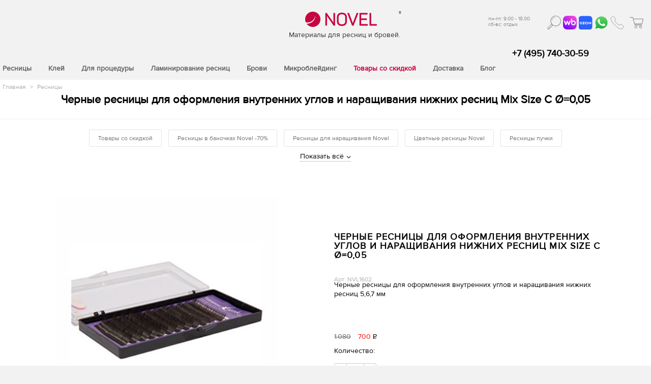

--- FILE ---
content_type: text/html; charset=UTF-8
request_url: https://res.beautykey.ru/?p=12&di=1602
body_size: 16071
content:
﻿
 ﻿
<!DOCTYPE html>
<html>
  <head>
    <title>Черные  ресницы  для  оформления внутренних углов и наращивания нижних ресниц Mix Size C &#216;=0,05</title>
    <meta name="viewport" content="width=device-width, initial-scale=1.0">

    <link rel="preload" href="css/template_novel_2.css" as="style"/>
    <link rel="preload" href="css/page_novel.css" as="style"/>
    <link rel="preload" href="css/oforml_novel.css" as="style"/>
    <link rel="preload" href="css/owl.carousel.min.css" as="style"/>
    <link rel="preload" href="css/owl.theme.default.css" as="style"/>
    <link rel="preload" href="css/jquery.fancybox.css" as="style"/>
    <link rel="preload" href="css/new_cat_2020.css" as="style"/>

    <link rel="preload" href="js/template_novel_2.js"  as="script"/>
    <link rel="preload" href="js/owl.carousel.min.js"  as="script"/>
    <link rel="preload" href="js/jquery-1.11.2.min.js"  as="script"/>
    <link rel="preload" href="js/new.js"  as="script"/>
    <link rel="preload" href="js/korzinas_03_2018.js"  as="script"/>
    <link rel="preload" href="js/jquery.maskedinput.min.js"  as="script"/>
    <link rel="preload" href="js/page_oforml.js"  as="script"/>
    <link rel="preload" href="js/jquery.form.js"  as="script"/>
    <link rel="preload" href="js/page_template.js"  as="script"/>
	
	

    <link rel="preload" href="gl/jquery.fancybox.pack.js"  as="script"/>
	<script src="https://yookassa.ru/checkout-widget/v1/checkout-widget.js"></script>

    <link rel="preload" href="css/ProximaNova/ProximaNovaRegular/ProximaNovaRegular.woff" as="font" type="font/woff2" crossorigin>
    
    <link href="css/template_novel_2.css" type="text/css"  data-template-style="true"  rel="stylesheet" />
	<link href="css/owl.carousel.min.css" type="text/css"  data-template-style="true"  rel="stylesheet" />  
    <link href="css/owl.theme.default.css" type="text/css"  data-template-style="true"  rel="stylesheet" /> 
    <link href="css/oforml_novel.css" type="text/css"  data-template-style="true"  rel="stylesheet" />
    <link href="css/page_novel.css" type="text/css"  data-template-style="true"  rel="stylesheet" />
    <link rel="stylesheet" type="text/css" href="css/jquery.fancybox.css" media="screen" />
   
    <link rel="apple-touch-icon" sizes="180x180" href="/apple-touch-icon.png">
	<link rel="icon" type="image/png" sizes="32x32" href="/favicon-32x32.png">
	<link rel="icon" type="image/png" sizes="16x16" href="/favicon-16x16.png">
	<link rel="manifest" href="/site.webmanifest">
	<link rel="mask-icon" href="/safari-pinned-tab.svg" color="#e10585">
	
	
	
	<meta name="facebook-domain-verification" content="k35i7bvqznscaktdgi7fchk7kh5vig" />
	<meta name="apple-mobile-web-app-title" content="NOVEL">
	<meta name="application-name" content="NOVEL">
	<meta name="msapplication-TileColor" content="#2b5797">
	<meta name="theme-color" content="#EC4A83">
    
	<meta charset="utf-8">
    <meta name="description" content="Ресницы для наращивания">
	<meta name="Keywords" content="Ресницы для наращивания">
	<meta name="google-site-verification" content="uV-jLYxWKFgPXViphXNVwjgEFbsUisx-hxK5Fm9Yd1s" />

	    >
	
    <script src="js/jquery-1.11.2.min.js"></script>
    <!-- Include all compiled plugins (below), or include individual files as needed <script src="https://api-maps.yandex.ru/2.1/?apikey=4483eebf-8e59-49d2-bfc4-88767b65ae1e&suggest_apikey=c1024b9c-fe9e-426b-9235-c77c349e2bbc&lang=ru_RU&load=SuggestView&onload=onLoad" type="text/javascript">
    </script
    <script src="https://api-maps.yandex.ru/2.1/?lang=ru_RU&suggest_apikey=4483eebf-8e59-49d2-bfc4-88767b65ae1e" type="text/javascript"></script>-->
    <script type="text/javascript" src="js/new.js"></script>
    <script type="text/javascript" src="js/page_template.js"></script>
    <!--<script type="text/javascript" src="js/page_template2.js"></script>-->
    <script type="text/javascript" src="js/korzinas_03_2018.js"></script>

    <script src="js/template_novel_2.js"></script>
  	<script src="js/owl.carousel.min.js"></script>
    <script src="js/page_oforml.js"></script>
    <script src="js/jquery.maskedinput.min.js"></script>
    <script type="text/javascript" src="gl/jquery.fancybox.pack.js"></script>
    <script type="text/javascript" src="js/jquery.form.js"></script>

    <!--<script type="text/javascript" src="js/snow2024.js"></script>  скрипт падающего снега-->
    <link href="css/new_cat_2020.css" type="text/css"  data-template-style="true"  rel="stylesheet" />
    

    <script type="text/javascript">window.dataLayer = window.dataLayer || [];</script>

	
	<script>

	
	
	function setcookie(a,b,c) {if(c){var d = new Date();d.setDate(d.getDate()+c);}if(a && b) document.cookie = a+'='+b+(c ? '; expires='+d.toUTCString() : '');else return false;}
function getcookie(a) {var b = new RegExp(a+'=([^;]){1,}');var c = b.exec(document.cookie);if(c) c = c[0].split('=');else return false;return c[1] ? c[1] : false;}

setcookie("block","yes",10) //Cтавим кук (10 - число действующих дней

var block = getcookie( "block" );

   if ( block != "yes")
  {
    alert('Для корректной работы магазина включите COOKIE ');
  }
  else
  {
    $("#errorbody").show("fast");
  }
	
	
/*!function (w, d, t) {
  w.TiktokAnalyticsObject=t;var ttq=w[t]=w[t]||[];ttq.methods=["page","track","identify","instances","debug","on","off","once","ready","alias","group","enableCookie","disableCookie"],ttq.setAndDefer=function(t,e){t[e]=function(){t.push([e].concat(Array.prototype.slice.call(arguments,0)))}};for(var i=0;i<ttq.methods.length;i++)ttq.setAndDefer(ttq,ttq.methods[i]);ttq.instance=function(t){for(var e=ttq._i[t]||[],n=0;n<ttq.methods.length;n++)ttq.setAndDefer(e,ttq.methods[n]);return e},ttq.load=function(e,n){var i="https://analytics.tiktok.com/i18n/pixel/events.js";ttq._i=ttq._i||{},ttq._i[e]=[],ttq._i[e]._u=i,ttq._t=ttq._t||{},ttq._t[e]=+new Date,ttq._o=ttq._o||{},ttq._o[e]=n||{};var o=document.createElement("script");o.type="text/javascript",o.async=!0,o.src=i+"?sdkid="+e+"&lib="+t;var a=document.getElementsByTagName("script")[0];a.parentNode.insertBefore(o,a)};


  ttq.load('C05AP6LBB3R16RD94MS0');
  ttq.page();
}(window, document, 'ttq');*/
</script>
	
<!-- Global site tag (gtag.js) - Google Ads: 1017289689 -->

<!-- <script async src="https://www.googletagmanager.com/gtag/js?id=AW-1017289689"></script> 
<script>
  window.dataLayer = window.dataLayer || [];
  function gtag(){dataLayer.push(arguments);}
  gtag('js', new Date());

  gtag('config', 'AW-1017289689');
</script>

 <script>
  gtag('event', 'page_view', {
    'send_to': 'AW-1017289689',
    'value': 'replace with value',
    'items': [{
      'id': 'replace with value',
      'google_business_vertical': 'retail'
    }]
  });
</script>
<!-- Global site tag (gtag.js) - Google Analytics -->
<!-- <script async src="https://www.googletagmanager.com/gtag/js?id=UA-22555475-5"></script> 
<script>
  window.dataLayer = window.dataLayer || [];
  function gtag(){dataLayer.push(arguments);}
  gtag('js', new Date());

  gtag('config', 'UA-22555475-5');
</script>
<!-- Facebook Pixel Code 
<script>
  !function(f,b,e,v,n,t,s)
  {if(f.fbq)return;n=f.fbq=function(){n.callMethod?
  n.callMethod.apply(n,arguments):n.queue.push(arguments)};
  if(!f._fbq)f._fbq=n;n.push=n;n.loaded=!0;n.version='2.0';
  n.queue=[];t=b.createElement(e);t.async=!0;
  t.src=v;s=b.getElementsByTagName(e)[0];
  s.parentNode.insertBefore(t,s)}(window, document,'script',
  'https://connect.facebook.net/en_US/fbevents.js');
  fbq('init', '705526886764408');
  fbq('track', 'PageView');
</script>
<noscript><img height="1" width="1" style="display:none"
  src="https://www.facebook.com/tr?id=705526886764408&ev=PageView&noscript=1"
/></noscript>
 End Facebook Pixel Code -->

  </head>
  <body>

  <!-- Google Tag Manager (noscript) -->
<noscript><iframe src="https://www.googletagmanager.com/ns.html?id=GTM-WG7QKD4"
height="0" width="0" style="display:none;visibility:hidden"></iframe></noscript>
<!-- End Google Tag Manager (noscript) -->
  
<div id="baskettop" style="position:fixed; z-index:500;  margin:10px; padding:10px; background-color:#CFFECD; border:solid 1px #666; display: none; filter:progid:DXImageTransform.Microsoft.Alpha(opacity=5);
-moz-opacity: 0.05; -khtml-opacity: 0.05; opacity: 0.05; font-size:16px; -moz-border-radius:10px 10px 10px 10px; -webkit-border-top-left-radius:10px; -webkit-border-top-right-radius:10px; border-radius:10px 10px 10px 10px; " class="ten2"><span  class="basket_top">Товар добавлен в корзину <br>Итого:</span> <span></span></div>
</noscript>

<div id="panel"></div>
<div class="wrappers">

	<div class="cr-header header tr">
					<div class="section clearfix">
			<a href="/" class="logo-center tr">
				<img src="img/logo_2021.png" alt="Материалы для ресниц и бровей. Обучение."  /><span class="r">®</span>
				<noindex class="logo_title_d" style="color:#333; font-style: normal; font-size:14px; line-height:28px; padding-bottom:10px; margin-left:15px;">Материалы для ресниц и бровей. </noindex>
				<!--<noindex class="logo_title_m" style="color:#333; font-style: normal; font-size:14px; line-height:28px; padding-bottom:10px; margin-left:15px; display:none;">Материалы и Обучение.</noindex>-->
				<!-- <span class="logo-text">Материалы для ресниц<span class="circle">?</span> Освещение <span class="circle">?</span> Декор</span> -->
			</a><SPAN id="basketPriceValue" class="text3 basket"  ></SPAN>
			<div class="header-right pull-right">
            
            
            
				<a href="?p=15&amp;d=bas" class="icon-cart icons-personal pull-right">
					<!--cart-->
					<span class="icon-cart-num"> </span>
					<!--endofcart-->
					<span class="hint">
						<span>Корзина</span>
					</span>
					</a>
					<!--<a href="#" class="icon-search icons-personal pull-right">
					<span class="hint">
						<span>Поиск</span>
					</span>
					</a>-->
					<a href="tel:+79257403059" class="icon-signin icons-personal pull-right">
					<span class="hint">
						<span>Позвонить</span>
					</span>
					</a>
					
					<a href="https://api.whatsapp.com/send?phone=79257403059" class="icon-whatsapp icons-personal pull-right" style="background-image: url(img/WhatsApp_Logo_1.svg); ">
					<span class="hint">
						<span>WhatsApp</span>
					</span></a>
					
          
					<a href="https://www.ozon.ru/seller/novel-sigma-hindika-breeze-162236" class="icon-whatsapp icons-personal pull-right" style="background-image: url(img/socseti/ozon.svg); ">
					<span class="hint">
						<span>OZON</span>
					</span></a>
                    
					<a href="https://www.wildberries.ru/seller/528377" class="icon-whatsapp icons-personal pull-right" style="background-image: url(img/socseti/wb.ico); ">
					<span class="hint">
						<span>WB</span>
					</span></a>
                    
					<!--<a href="viber://chat?number=%2B79257403059" class="icon-viber icons-personal pull-right" style="background-image: url(img/purple_Purple_icon.svg);  ">
					<span class="hint">
						<span>Viber</span>
					</span></a>-->
                    

					<script type="text/javascript">
						$(window).load(function() {
							$(".vhod").click(function() {
								OpenModalWindow('#login_form_top');
								return false;
							});
						});
					</script>
								<!--
<a href="/personal/wishlist/" class="icon-wishlist icons-personal pull-right">
					<span class="icon-wishlist-num">0</span>
					<span class="hint">
						<span>Вишлист</span>
					</span>
				</a>
-->

				<div class="search-bar pull-right">
					<a href="/search/" class="icon-search icons-personal">
            <span class="hint">
              <span>Поиск</span>
            </span>     
          </a>
					<form action="/" class="search-form tr" id="deck-search">
					<input type = "hidden" name = "p" value="1029">
						<input id="title-search-input2" type="text" name="search" value="" size="30" maxlength="50" autocomplete="off" placeholder="Поиск..." class="search-input tr textinputs">
					</form>
	<div id="title-search2">
	</div>

				</div>
				<div class="worktime pull-right tr">Пн-пт: 9.00 - 18.00<br/>Сб-вс: отдых</div>
				
			</div>
	  <div class="header-left pull-left">
				<div class="m-menu pull-left">
					<div class="icon-hamburger-wrap">
		            <span class="icon-bar"></span>
		            <span class="icon-bar"></span>
		            <span class="icon-bar"></span>
		          </div>
				</div>
		<a href="/" class="logo-left tr wpb_left-to-right pull-left tr" style="padding-left:10px;">
					<img src="img/logo_2021.png" alt="Материалы для ресниц и бровей. " class="gr" /><br><br>
					<noindex class="logo_title_d" style="color:#d54076; float:left;  font-style: normal; font-size:14px; line-height:28px;">Материалы для ресниц и бровей.</noindex>
                    <!--<noindex class="logo_title_m" style="color:#d54076; float:left;  font-style: normal; font-size:14px; line-height:28px; ">Материалы и Обучение.</noindex>-->
                    
                    
					<span class="r">®</span>
					<!-- <span class="logo-text">Материалы для ресниц<span class="circle">?</span> Освещение <span class="circle">?</span> Декор</span> -->
				</a>          
            
            
            
<ul class="nav pull-left">
<!--					<li class="search-bar-mobile">
						<form action="/search/" class="search-form tr">
							<input id="title-search-input25" type="text" name="q" value="" size="30" maxlength="50" autocomplete="off" placeholder="Поиск..." class="search-input tr textinputs">
							<input type="submit" class="icon-search icons-personal">
						</form>
					</li>-->
                    
                    <li class="search-bar-mobile" style=" background:#fff;">						
						<form action="/" class="search-form tr" style="margin:0px;">
														<input type = "hidden" name = "p" value="1029">
							<input id="title-search-input2" type="text" name="search" value="" size="30" maxlength="50" autocomplete="off" placeholder="Поиск..." class="search-input tr textinputs">
							<input type="submit"  class="icon-search icons-personal">
							
						</form></li>
                   <!-- <li class="nav-item children p1"><a href="?p=30"><span>Обучение</span></a><span class="show-dd">+</span>
						<ul class="nav-dropdown">
						
					
                        
                            <li class="nav-subitem p2"><i class="icon-menu sprite-F-chair5"></i><a href="http://study.beautykey.ru">Онлайн Академия - NOVEL</a></li>
							<li class="nav-subitem p8"><i class="icon-menu sprite-F-chair5 "></i><a href="?p=8#507">Обучающие материалы</a></li>
                            <li class="nav-subitem p2"><i class="icon-menu sprite-F-chair5"></i><a href="?p=231">Ламинирование ресниц Novel Lash UP</a></li>
							<li class="nav-subitem p1"><i class="icon-menu sprite-F-chair5"></i><a href="?p=267">Курс «Полуперманентная тушь Novel»</a></li>
							
      
							<li class="nav-subitem p6"><i class="icon-menu sprite-F-chair5 "></i><a href="?p=230">Профессиональный курс «Наращивание ресниц Novel»</a></li>
							
							<li class="nav-subitem p8"><i class="icon-menu sprite-F-chair5 "></i><a href="?p=284">Объемное наращивание Novel Volume</a></li>
                            
                            <li class="nav-subitem p8"><i class="icon-menu sprite-F-chair5 "></i><a href="?p=294">Курс по оформлению бровей «Brow Master»</a></li>
                            <li class="nav-subitem p8"><i class="icon-menu sprite-F-chair5 "></i><a href="?p=266">Курс восстановление бровей «Novel Brow Perfect»</a></li>
  
                            
                            <li class="nav-subitem p8"><i class="icon-menu sprite-F-chair5 "></i><a href="?p=277">Профессиональный курс «Микроблейдинг бровей»</a></li>
                            <li class="nav-subitem p8"><i class="icon-menu sprite-F-chair5 "></i><a href="?p=293">Курс "Микроблейдинг. Идеальные брови."</a></li>
                            <li class="nav-subitem p8"><i class="icon-menu sprite-F-chair5 "></i><a href="?p=302">Курс "Ламинирование + Ботокс ресниц по технологии Novel Lash Up"</a></li>

                            

                            
                           <li class="nav-subitem p8"><i class="icon-menu sprite-F-chair5 "></i><a href="?p=1019">14-28 февраля. Анализ работ по ламинированию ресниц</a></li
 								><li class="nav-subitem p8"><i class="icon-menu sprite-F-chair5 "></i><a href="?p=1016">13 февраля в 11:00 ВЕБИНАР «ГУРУ Ламинирования ресниц»</a></li>
                          
                            
                            <li class="nav-subitem p8"><i class="icon-menu sprite-F-chair5 "></i><a href="?p=232">Семинары</a></li>
						
                    
                    <li class="nav-subitem p8"><i class="icon-menu sprite-F-chair5 "></i><a href="?p=297">Вебинар</a></li>
                    <li class="nav-subitem p8"><i class="icon-menu sprite-F-chair5 "></i><a href="?p=305">Тест-драйв материалов Novel </a></li>
						</ul>
					</li>-->
                    
                    
          <li class="nav-item children p1"><a href="?p=12"><span>Ресницы</span></a><span class="show-dd">+</span>
						<ul class="nav-dropdown">
                        	<li class="nav-subitem p1"><i class="icon-menu sprite-A-Standard"></i><a href="?p=12">ВСЕ ресницы</a></li>
							<li class="nav-subitem p1"><i class="icon-menu sprite-A-Standard"></i><a href="?p=269">НОВЫЕ Ресницы для наращивания, 20 рядов</a></li>
							<li class="nav-subitem p2"><i class="icon-menu sprite-A-Premium"></i><a href="?p=269">Ресницы для наращивания Novel</a></li>
                            <li class="nav-subitem p3"><i class="icon-menu sprite-A-Creative"></i><a href="?p=6">Ресницы в баночках Novel - скидка 70%</a></li>
							<li class="nav-subitem p6"><i class="icon-menu sprite-A-Color"></i><a href="?p=102">Цветные ресницы</a></li>
							<li class="nav-subitem p7"><i class="icon-menu sprite-A-Push"></i><a href="?p=23">Ресницы пучки Novel</a></li>
							
						</ul>
					</li>
                     <li class="nav-item childrens p1"><a href="?p=7" title="Клей для ресниц"><span>Клей</span></a></li>
                        
					<li class="nav-item children p2"><a href="?p=8"><span>Для процедуры</span></a><span class="show-dd">+</span>
						<ul class="nav-dropdown">
                        	
							<li class="nav-subitem p1"><i class="icon-menu sprite-B-chair1"></i><a href="?p=237">Подготовка ресниц</a></li>
							<li class="nav-subitem p2"><i class="icon-menu sprite-B-chair2"></i><a href="?p=238">Ремуверы клея</a></li>
                            <li class="nav-subitem p3"><i class="icon-menu sprite-B-chair3"></i><a href="?p=239">Инструменты</a></li>
							<li class="nav-subitem p6"><i class="icon-menu sprite-B-chair4"></i><a href="?p=240">Поверхности для клея</a></li>
							<li class="nav-subitem p7"><i class="icon-menu sprite-B-chair5"></i><a href="?p=241">Поверхности для ресниц</a></li>
							<li class="nav-subitem p8"><i class="icon-menu sprite-B-chair6"></i><a href="?p=242">Красящие пигменты</a></li>
                            <li class="nav-subitem p9"><i class="icon-menu sprite-B-chair7"></i><a href="?p=243">Защита нижних ресниц</a></li>
                            <li class="nav-subitem p10"><i class="icon-menu sprite-B-chair8"></i><a href="?p=10">Аксессуары</a></li>
                            <li class="nav-subitem p10"><i class="icon-menu sprite-B-chair8"></i><a href="?p=244">Уход</a></li>
						</ul>	
                    </li>
					<li class="nav-item children p3"><a href="?p=229"><span>Ламинирование ресниц</span></a><span class="show-dd">+</span>
						<ul class="nav-dropdown">
                        	
							<li class="nav-subitem p1"><i class="icon-menu sprite-C-chair1"></i><a href="?p=229#136">Наборы для ламинирования ресниц</a></li>
                            <li class="nav-subitem p1"><i class="icon-menu sprite-C-chair1"></i><a href="?p=229#122">Составы для ламинирования ресниц NOVEL</a></li>
                            <li class="nav-subitem p1"><i class="icon-menu sprite-C-chair1"></i><a href="?p=229#154">Составы для ламинирования ресниц SIGMA</a></li>
							<li class="nav-subitem p2"><i class="icon-menu sprite-B-chair3"></i><a href="?p=229#545">Уход после ламинирования ресниц</a></li>
							<li class="nav-subitem p2"><i class="icon-menu sprite-B-chair3"></i><a href="?p=229#542">Инструменты для ламинирования</a></li>
							<li class="nav-subitem p2"><i class="icon-menu sprite-B-chair3"></i><a href="?p=229#543">Клеи для ламинирования</a></li>
                            <li class="nav-subitem p2"><i class="icon-menu sprite-B-chair3"></i><a href="?p=229#537">Валики для ламинирования ресниц</a></li>
							<li class="nav-subitem p2"><i class="icon-menu sprite-B-chair3"></i><a href="?p=229#123">Полуперманентная тушь</a></li>
                            <li class="nav-subitem p3"><i class="icon-menu sprite-B-chair6"></i><a href="?p=229#527">Красящие пигменты</a></li>
							<li class="nav-subitem p4"><i class="icon-menu sprite-C-chair4"></i><a href="?p=229#532">Обучение и маркетинг</a></li>
						</ul>	
					</li>

					<li class="nav-item children p4"><a href="?p=264"><span>Брови</span></a><span class="show-dd">+</span>
						<ul class="nav-dropdown">
                        	
							<li class="nav-subitem p1"><i class="icon-menu sprite-D-chair1"></i><a href="?p=278">Хна для бровей</a></li>
							<li class="nav-subitem p2"><i class="icon-menu sprite-D-chair2"></i><a href="?p=279">Восстановление бровей</a></li>
                            <li class="nav-subitem p3"><i class="icon-menu sprite-D-chair3"></i><a href="?p=280">Коррекция бровей</a></li>
							<li class="nav-subitem p4"><i class="icon-menu sprite-D-chair4"></i><a href="?p=281">Полуперманентный макияж бровей</a></li>
                            <li class="nav-subitem p4"><i class="icon-menu sprite-D-chair4"></i><a href="?p=308">Кисти</a></li>
						</ul>	
					</li>
					<li class="nav-item children p5"><a href="?p=271"><span>Микроблейдинг</span></a><span class="show-dd">+</span>
						<ul class="nav-dropdown">
                        	
							<li class="nav-subitem p1"><i class="icon-menu sprite-B-chair5"></i><a href="?p=272">Пигменты для перманентного макияжа</a></li>
							<li class="nav-subitem p2"><i class="icon-menu sprite-F-chair2"></i><a href="?p=273">Иглы для микроблейдинга</a></li>
                            
                            <li class="nav-subitem p3"><i class="icon-menu sprite-F-chair4"></i><a href="?p=275">Тренинг - материалы</a></li>
							<li class="nav-subitem p4"><i class="icon-menu sprite-F-chair5"></i><a href="?p=276">Обучение</a></li>
                            <li class="nav-subitem p5"><i class="icon-menu sprite-F-chair6"></i><a href="?p=282">Пигменты для ручного татуажа губ</a></li>
                            <li class="nav-subitem p6"><i class="icon-menu sprite-F-chair7"></i><a href="?p=283">Ручки и манипулы для микроблейдинга</a></li>
						</ul>	
					</li>
                    
                    <li class="nav-item childrens p5"><a href="?p=299"><span style="color:#c70540;">Товары со скидкой</span></a>
				
					</li>
                    
					<li class="nav-item childrens p6"><a href="?p=14"><span>Доставка</span></a>
						
					</li>
                    					<li class="nav-item childrens p6"><a href="?p=285"><span>Блог</span></a>
						
					</li>
				</ul><div class="phone pull-right tr">+7 (495) 740-30-59</div>
			</div>

			
		</div>
  </div>
  
  
<div class="content-blocker">

</div>
<div class="main category-page white-bg ">

    <div class="section head-section clearfix">
        <div id="breadcrumb" class="breadcrumbs">
                <div itemscope >
<a href="/" title="Главная" itemprop="url"><span itemprop="title">Главная</span></a> 
</div>  <span class="breadcrumbs-arr">&gt;</span> <a href="?p=12"> Ресницы </a> </div>
                 

<script type="text/javascript">
    var product = {
        category : [ 'Декор', 'Часы',  ]
    };
</script>
<!-- RuTarget -->
<script type="text/javascript">
    _rutarget = window._rutarget || [];
    _rutarget.push({'event': 'showCategory',
                   'categoryCodes': '62', 
                   'categoryNames': 'Часы'}); 
</script>
<!-- /RuTarget -->
<h1>Черные  ресницы  для  оформления внутренних углов и наращивания нижних ресниц Mix Size C &#216;=0,05</h1>

        <div class="category-filters-wrap">
            
            
                        
            
        </div>
    </div>


  <span style="color:#F00; font-size:18px;"></span>
         

    <div class="section">
        <div class="cosmo-categories-wrap">
           
            
        <!--список категорий -->

    </div>
        <div class="cosmo-tags-wrap">
                    <div class="cosmo-tags"><a class="cosmo-tag" href="?p=299">Товары со скидкой</a>
<a class="cosmo-tag" href="?p=6">Ресницы в баночках Novel -70%</a>
<a class="cosmo-tag" href="?p=269">Ресницы для наращивания Novel</a>
<a class="cosmo-tag" href="?p=102">Цветные ресницы Novel</a>
<a class="cosmo-tag" href="?p=23">Ресницы пучки</a>
</div><div class="js-more cosmo-tags-more">
            <a href="#">Показать всё</a>
        </div>
        </div>
        
    </div>
    
    


<div class="section">

    <div id="cosmo-items">
          
                
                <div class="anchor_page" id="anchor_page_5">
        </div>
        <!---- PAGE #5 ----->


  <div class="content" style="position: relative; top:0px; left:0px;"> 
  <!--<div style="color:#c70540;">График работы в праздники: выходные дни с 30.12 - по 8.01 включительно; с 09.01 в обычном режиме.</div>
      <h3  style="color:#EC4A83;">ВНИМАНИЕ!!! заказы принимаем онлайн, доставка в обычном режиме курьером и транспортными компаниями.</h3>-->
     
﻿



<main class="main scroller-inner container12">
<section itemscope="" itemtype="http://schema.org/Product" class="fb-item__wrp fb-item_100" id="bx_117848907_4422">



    <div class="fb-item__name_mob g__mob">Черные  ресницы  для  оформления внутренних углов и наращивания нижних ресниц Mix Size C &#216;=0,05</div>
    <!--<a href="#" class="fb-item__brend_mob g__mob">NOVEL</a>-->


        <div class="fb-item__img__wrp" id="bx_117848907_4422_big_slider">
            <div class="stikers-wrap">

<div class="stickers__wrap">


		<div class="stickers__select_wrap">
		<div class="stickers__select stickers__select-box"></div>
		<div class="stickers-popover stickers-popover_left">
			<div class="stickers-popover__inner stickers-popover__inner_left">
				Лучшее от NOVEL
			</div>
		</div>
	</div>












	</div>

<!-- не должен быть в stickers__wrap -->
            </div>




                <div style="display:none;" id="bx_117848907_4422_bigimg_cont">
            <img id="bx_117848907_4422_pict" src="/img/obr/def.jpg" alt="">
        </div>



<div class="js_slider_wrp_id">
      <div class="fb-item__img__main owl-carousel owl-loaded owl-drag">
        <div class="owl-stage-outer">
          <div class="owl-stage" style="transform: translate3d(0px, 0px, 0px); transition: all 0s ease 0s; width: 1748px;">

<div class="owl-item">
              <div>
                <a href="img/obr331/IMG_3889_1_b.jpg" itemprop="image" rel="gallery"><img alt=" " src="img/obr331/IMG_3889_1_b.jpg"></a>
              </div>
            </div>
			<!--            <div class="owl-item">
              <div>
                <a href="img/obr331/IMG_3889_1_b.jpg" itemprop="image" rel="gallery"><img alt=" Черные  ресницы  для  оформления внутренних углов и наращивания нижних ресниц Mix Size C &#216;=0,05" src="img/obr331/IMG_3889_1_b.jpg"></a>
              </div>
            </div>-->
          </div>
        </div>
        <div class="owl-nav disabled">
          <button class="owl-prev" role="presentation" type="button"><span aria-label="Previous">‹</span></button><button class="owl-next" role="presentation" type="button"><span aria-label="Next">›</span></button>
        </div>
        <div class="owl-dots">
          <button class="owl-dot active" role="button"><span></span></button><button class="owl-dot" role="button"><span></span></button><button class="owl-dot" role="button"><span></span></button><button class="owl-dot" role="button"><span></span></button>
        </div>
      </div>
      <div style="overflow: hidden;">
        <div class="fb-item__img-prev__slider">

        </div>
      </div>
      <div>
        <ul id="bx_117848907_4422_slider_list"></ul>
        <div class="bx_slide_left" id="bx_117848907_4422_slider_left" style=""></div>
        <div class="bx_slide_right" id="bx_117848907_4422_slider_right" style=""></div>
      </div>
      </div>

                </div>

    <div class="fb-item__cont">
        <h1 itemprop="name" class="fb-item__name g__no-mob" style="text-align: left;">Черные  ресницы  для  оформления внутренних углов и наращивания нижних ресниц Mix Size C &#216;=0,05</h1>
        <!--<a itemprop="brand" itemscope="" itemtype="http://schema.org/Brand" href="#" class="fb-item__brend g__no-mob"><span itemprop="name">NOVEL</span></a>-->

        <div class="review__list__comment__rating_item">
            <div class="reveiw__general-rating__hearts">
                <div class="reveiw__general-rating__progress" style="width:94%;"></div>
                <div class="reveiw__general-rating__whitesvg"></div>
            </div>
				<div class="reveiw__general-rating__cnt">Арт: NVL1602</div>
            <!--<div class="reveiw__general-rating__cnt">11 отзывов</div>-->
        </div>



                Черные  ресницы  для  оформления внутренних углов и наращивания нижних
ресниц 5,6,7 мм

 
  <div class="order-block "><br><br><span class="act_price"> 1<span style="font-size:8px;"> </span>080</span>   <span style="color:red; padding-left: 10px;"> 700 </span> <span class="rur">Р<span>уб.</span></span><p class="price" style="margin-top:10px; ">Количество: <div class="counter cart-desktop" style="position: relative;">
                                        <input type="hidden" id="QUANTITY_1602" name="cota[1602]" value="1">
                    <button class="counter_btn btn7 counter_btn-minus counter_element" onclick="setQuantitys(1602, 1, 'down', 'false');return false;">-</button>
					
					<input class="counter_it it counter_element price_count unitcount" type="text" size="3" id="QUANTITY_INPUT_1602" name="QUANTITY_INPUT_1602" maxlength="18" min="0" max="1972" step="1" style="max-width: 50px" value="1" onchange="updateQuantitys('#QUANTITY_INPUT_1602', '1602', 1, false)">
					<button class="counter_btn btn7 counter_btn-plus counter_element" onclick="setQuantitys(1602, 1, 'up', 'false');return false;">+</button>


                </div>

				<div class="counter cart-mobile" style="position: relative;">
		                    		                    <button class="counter_btn btn7 counter_btn-minus counter_element" onclick="setQuantitys(1602, 1, 'down', 'false');return false;">-</button>
							<input class="counter_it it counter_element unitcount" type="text" size="3" id="MOBILE_QUANTITY_INPUT_1602" name="QUANTITY_INPUT_1602" maxlength="18" min="0" max="1972" step="1" style="max-width: 50px" value="1" onchange="updateQuantitys('QUANTITY_INPUT_1602', '1602', 1, false)">
		                    <button class="counter_btn btn7 counter_btn-plus counter_element" onclick="setQuantitys(1602, 1, 'up', 'false');return false;">+</button>
		                </div>



				   <p></p><br>
  <br>
 <a href=""  id="1602" class="btn btn-green addtobasket" style="font-size: 15px;">купить</a></div>

<script type="text/javascript">
  $(document).ready(function(){
    setTimeout(function(){
      let offset = $('.order-block').position().top + 100;
      $(window).scroll(function(event){
        if( $(window).width() > 768 )
          return;

        let localOffset = offset;
        if( $('.order-block').hasClass('fixed') )
          localOffset -= 188;

        if( $(window).scrollTop() > localOffset ) {
          $('.order-block').addClass('fixed');
        }
        else {
          $('.order-block').removeClass('fixed');
        }
      });
    }, 0);
  })
</script>


</div></section>

<section class="column12 fb-item__tabs-wrp">
	
	
	<p><strong>Описание</strong></p>
<p><p>Уникальный микс черных коротких ресниц для оформления внутренних углов
и наращивания нижних ресниц. Три длины 5, 6, 7 мм по 4 ленты
<br><br>
Ресницы   имеют   насыщенный   черный   цвет,   невесомые  и  упругие.
Эксклюзивный  микс  коротких ресниц позволит вам создавать завершенные
образы без пробелов.</p><div style="position:relative;height:0;padding-bottom:56.25%"><iframe src="https://www.youtube.com/embed/SaZG0gdNhIo?ecver=2" width="640" height="360" frameborder="0" gesture="media" allow="encrypted-media" style="position:absolute;width:100%;height:100%;left:0" allowfullscreen></iframe></div></p>
<!--<p><strong></strong></p>
<p></p>-->

<br clear="all"><div id="faq_voprs" ><a href="#faq_r" id="lern" class="button25 various"><span class="faq_i"><img  src="https://res.beautykey.ru/img/w_faq.png" border=0 ></span><span class="faq_g"><span class="faq_f"><span class="faq_b">Задать вопрос или оставить отзыв</span></span></span></a></div> 	
	
	</section>







				<section class="fb-faq-new" id="fb-faq-new">
    <div class="fb-time-box__cont">Спасибо за Ваш вопрос! Мы ответим в ближайшее время и пришлем уведомление на указанный Вами e-mail.</div>
</section>

<section class="review-item">
	<div class="column3 alpha review-item">


					<a href="#top-up-auth" class="top-up_open a-q__ask-btn">Задать вопрос</a>
			</div>


	<div class="clearfix"></div>


</section>			</div>
		</div>


    </div>
</section>
<!-- этим товаром покупают НАЧАЛО-->
<div class="main scroller-inner container12">

		    <h2 class=" chit__h2_rec  js-chit__h2_rec-offer">С этим товаром покупают</h2>
	<section class="chit">

	    <div class="chit__cnt chit__recomm owl-carousel">
		   		        		    	    </div>
	</section>
</div>

<!--КОНЕЦ-->





</main>

                                         <script>

	$('.chit__recomm').owlCarousel({
    		items: 6,
   			itemsDesktop : [1140,6],
        itemsDesktopSmall : [979,2],
        itemsTablet: [750,1],
        autoWidth:true,
      });


	    $("a[href$='.jpg'], a[href$='.jpeg'], a[href$='.JPG'], a[href$='.png'],a[href$='.gif']").attr('rel', 'gallery').fancybox({
        'padding': 0,
        'transitionIn' : 'none',
        'transitionOut' : 'none',
        arrows: 1,
        helpers : {
            title: null,
            overlay : {
                css : {
                    'background' : 'rgba(0, 0, 0, 0.6)'
                }
            }
        },
    });


  $(".fb-item_open").fancybox({});
    //$.fancybox.open( $("#fb-item") );



$(function(){
  // Слайдер фото
  let index = 0;
  let lastID = 0;
  let max = 5;
  let timer = false;
  let onclick = false;

  $('.fb-item__img__main').find('.owl-item').each(function(){
    $(this).attr('data-id', index);
    let img = $(this).find('img').attr('src');
    $('.fb-item__img-prev__slider').append('<div class="preview" data-id="'+index+'"><img class="fb-item__img-prev lazyOwl" data-img="'+img+'" data-src="'+img+'" src="'+img+'"></div>');
    index++;
  });
  $('.fb-item__img-prev__slider .preview').eq(0).addClass('active');
  let slider1 = $('.fb-item__img__main').owlCarousel({
    items: 1,
  }).on('changed.owl.carousel', function( event ){
    let id = event.page.index;
    $('.fb-item__img-prev__slider .preview').removeClass('active');
    $('.fb-item__img-prev__slider .preview[data-id="'+id+'"]').addClass('active');
  });
  $('.fb-item__img-prev__slider .preview').click(function( event ){
    slider1.data('owl.carousel').to($(this).attr('data-id'), 250, true);

    if( !onclick ) nextSlide();

    let id = parseInt($(this).attr('data-id'));
    if( (id + (max - 3)) <= index && id < (index - 3) ) {
      let width = ($('.fb-item__img-prev__slider .preview').width() + 10) * (id - 1);
      if( id == 0 ) width = 0;
      $('.fb-item__img-prev__slider').css('margin-left', width * -1);
    }
  });

  nextSlide();
  function nextSlide() {
    if( timer !== false )
      clearTimeout( timer );

    timer = setTimeout(function(){
      timer = false;

      let id = parseInt($('.fb-item__img-prev__slider .preview.active').attr('data-id')) + 1;
      

      onclick = true;
      $('.fb-item__img-prev__slider .preview').eq(id).trigger('click');
      onclick = false;

      nextSlide();
    }, 7000);
  }
});








$(function () {
    $('#tabs > li > a').click(function(e) {
         e.preventDefault();
        if ($(this).attr('class') != $('#tabs').attr('class') ) {
            $('#tabs').attr('class',$(this).attr('class'));
        }else{
            if($(document).width() < 750) {
               $('#tabs').attr('class', "");
            }
        }
    });
});




</script>



  


<!-- end .content --><br clear="all"></div>
<!-- / PAGE #5-->
                
                            </div>
                
                <div class="paginator" id="paginator">
                        <nav class="pagination"></nav></div>
            
        </div>
    
    <div class="clear"></div>
    
    
        
    <div class="clear"></div>

</div>

<div class="clear"></div>

<script type="text/javascript">
window.criteo_q = window.criteo_q || [];
window.criteo_q.push(
{ event: "setAccount", account: 18152 },
{ event: "setSiteType", type: "d" },
{ event: "viewList", item: ["16010", "", ""] }
);
</script>
<!--<script type="text/javascript">
    rrApiOnReady.push(function() {
        try { rrApi.categoryView(62); } catch(e) {}
    })
</script>-->
<script type="text/javascript">
var _tmr = _tmr || [];
_tmr.push({
    type: 'itemView',
    productid: '',
    pagetype: 'category', totalvalue: '',
    list: '1' });
</script>

<script type="text/javascript">

    function set_url (page){
                cur_page_number = page;
        link = "/catalog/chasy/";
        params = "";
        if(page > 1) link += "pagen-" + page + "/";
        link += params;
        window.history.replaceState("", "", link);
    }
    var startFrom = 6;
    
    var inProgress = false;
    
    function show_more_page () {
      if(!inProgress){
        $("#load-more").addClass("is-loading");
        page = cur_page_number;
        page++;
        
        if(page <= 5){
            $.ajax({
                url: '/catalog/chasy/',
                method: 'POST',
                                    data: {"PAGEN_1" : startFrom, "LOAD" : "Y"},
                                beforeSend: function() {
                    inProgress = true;
                    //$("#cat-product-list").append('<div class="load"></div>');
                }
            }).done(function(data){
                //$("#cat-product-list .load").remove();
                if (data.length > 0) {
                    $("#paginator").replaceWith(data);
                    set_url(page);
                    inProgress = false;
                    startFrom += 1;
                }
            });
        }
        else{
            
        }
      }
      return false;
    }
    
    function savecurpage() {
                cur_page_number = page;
        link = "/catalog/chasy/";
        params = "";
        if(page > 1){
            link += "pagen-" + page + "/";
            link += params;
            window.history.pushState("", "", link);
        }
    }
</script>
</div>
<div class="footer">
		<div class="section subscribe">
		<span class="title">Бесплатные уроки NOVEL</span>
		<form action="ajax/kurs6.php" method="post" class="subscribe0">
			<input type="hidden" name="sessid" id="sessid" value="100ecefbeb971e52c9ea10fadb956a86" />
			<!--<input type="text" class="textinputs" name="uname" required placeholder="Ваше Имя"/>-->
       	  <input type="email" class="textinputs" name="email" required placeholder="Ваш email"/>
			<input type="submit" class="btn btn-brown" value="Получить"/>
			<div class="subscr-result"></div>
    </form>
    <br><br>
    <!--<a href="#lernsend" id="lern" class="btn btn-rose2 various " title="Тест драйв">Записаться на тест драйв БЕСПЛАТНО</a>-->
	</div>
	<script>
  $(".subscribe form").on("submit", function(e) {
        e.preventDefault();
        var block = $(this).parent(),
            form = $(this);
        if (form.find("input[name=email]").length && !form.find("input[name=email]").val()){
            form.find("input[name=email]").addClass("err").one("keydown", function() { $(this).removeClass("err"); });
            return false;
        }
        $.post("ajax/kurs6.php", form.serializeArray(), function(data) {
            console.log(form.serializeArray());
            if (data == "ok") {
                ga('send', 'event', 'Подвал', 'подписка', 'Оставили почту');
                block.next(".mainpage-subscribe-form").show();
                form.remove();
                block.find('.title').html("Купон на скидку 3% отправлен на вашу почту!");
            }
            else if (data == "data") {
                if (form.find("input[name=name]").val())         ga('send', 'event', 'главная', 'подписка', 'Оставили имя');
                if (form.find("select[name=year]").val())        ga('send', 'event', 'главная', 'подписка', 'Оставили дату рождения');
                if (form.find("input[name=sex]:checked").length) ga('send', 'event', 'главная', 'подписка', 'Оставили пол');
                block.next("a").show();
                block.remove();
                $('.subscr-result').html(data);
            }
            else if (data == "Warning: Already registered") {
                $('.subscr-result').html("Вы уже подписаны");
            }
            else if (data == "Error: Already authorized") {
                block.next(".mainpage-subscribe-form").show();
                block.remove();
            }
            else { console.error(data); $('.subscr-result').html(data); }
        });
      });
  </script>
		<div class="section">
		<div class="footer-menu-wrap">
			<div class="cr-one-fourth footer-delivery">
				<div class="footer-title">О компании</div>
				<ul class="footer-menu">
					
					<li><a  href="?p=2">О нас</a></li>
                    <li><a  href="?p=11">Контакты</a></li>
					<li><a  href="?p=285">Блог</a></li> 
					<li><a  href="?p=14">Доставка</a></li>
					<li><a  href="?p=312">Оптовым представителям</a></li>

                    
				</ul>
			</div>

			<div class="cr-one-fourth footer-about">
				<div class="footer-title">Документы</div>
				<ul class="footer-menu">
					<li><a href="?p=225">Гарантия</a></li>
					<li><a href="?p=224">Договор оферта</a></li>
					<li><a href="?p=311">Конфиденциальность</a></li>

                    </ul>
			</div>
			<div class="cr-one-fourth cr-one-fourth-last footer-company">
				<div class="footer-title">Офис BeautyKey</div>
				<a href="?p=11"><p class="footer-contacts"><span class="text-grey">+7 (495) 740-30-59<br/> +7 (495) 740-59-33<br/> 
				ул. Авиамоторная  12,</span><br/></a>
				<a href="mailto:info@beautykey.ru">info@beautykey.ru</a></p>
			<p class="footer-contacts"><a  href="http://beautykey.ru">Основной сайт БьютиКей</a></p>
			</div>
		</div>
		<div class="clear"></div>
	</div>
	<div class="section copyright">
		<img src="/img/ps.png" width="112px"><span>© BeautyKey 2006-2025 Все права защищены.</span>
		<table align="center" border="0" cellpadding="0" cellspacing="0"> <tbody> 
		<tr> <td align="center" style="padding-top: 15px;" width="55"><!--<a href="https://www.instagram.com/novelbeauty.ru/" target="_self">
		<img alt="Some Image" src="/img/socseti/instagram.svg" style="height: 48px; width: 47px;"></a></td> <td align="center" style="padding-top: 15px;" width="55">-->
		<!--<a href="https://www.facebook.com/beautykey.ru" target="_self"><img alt="Fb" border="0" height="48" src="/img/socseti/facebook.svg" style="display: block;" width="47"></a>--></td> 
		<td align="center" style="padding-top: 15px;" width="55"><a href="https://vk.com/novelbeauty" target="_self">
		<img alt="Vk" border="0" height="48" src="/img/socseti/vk.svg" style="display:block;" width="47"></a></td> 
		<td align="center" style="padding-top: 15px;" width="55">
		<a href="https://www.youtube.com/c/NovelBeauty" target="_self"><img alt="Some Image" src="/img/socseti/youtube.svg" style="height: 47px; width: 47px;"></a></td><td align="center" style="padding-top: 15px;" width="55">
		<a href="https://t.me/novelbeautyru" target="_self"><img alt="Some Image" src="/img/socseti/telegram.svg" style="height: 47px; width: 47px;"></a></td> </tr> </tbody> </table><br><br><br>
	</div>
</div>

  <div id="bgmod"></div>
<script type="text/javascript">


    function change_tab(param, val, hide_social, text_social){
        sQuery = "popup=Y";
        if(param) sQuery += '&' + param + '=' + val;
        
						$.ajax({
							type: "GET",
							url: "/include/auth_form.php",
							data: sQuery,
							success: function(data){
							     if(hide_social){
							         $("#form_right_block").addClass("hide");
							         $("#form_left_block").addClass("long");
							     }
                                 else{
							         $("#form_left_block").removeClass("long");
                                     $("#form_right_block").removeClass("hide");
                                 }
                                 $("#social_title").html(text_social);
							     $("#modal_form_login").html(data);
							}
						});        
    }
    
    function send_auth_info(param, val){
        
					var aFormParams = [];

					checkInputFieldsAndFillArray($("#modal_form_login input"), aFormParams);
                    
                        if(param) sQuery = param + '=' + val + '&';
                        else sQuery = "";
                        
						for(value in aFormParams){
                            sQuery += value + "=" + aFormParams[value] + "&";
						}
                        sQuery += 'popup=Y';
                        
						$.ajax({
							type: "POST",
							url: "/include/auth_form.php",
							data: sQuery,
							success: function(data){
							     $("#modal_form_login").html(data);
							}
						});
    }
                        
	function checkInputFieldsAndFillArray(oFieldGroup, aFormParams){
		oFieldGroup.each(function(){
		      aFormParams[$(this).attr("name")] = $(this).val();
		});
	}

</script>

<div class="modal" id="login_form_top">
    <div class="login_form">
        <a href="javascript: void(0);" class="close modal-close"></a>
        <div class="tabs">
            <ul class="clearfix">
                <li class="i1 current-tab"><a href="javascript: void(0);" id="modal_form_login_url" class="i1" onclick="change_tab('', '', 0, 'Вход через соц.сети:');">Вход</a></li>
                <li class="i2"><a href="javascript: void(0);" id="modal_form_reg_url" class="i2" onclick="change_tab('register', 'yes', 0, '<div style=padding-bottom:26px;>Регистрация<br/>через соц.сети:</div>');">Регистрация</a></li>
                <li class="i3"><a href="javascript: void(0);" id="modal_form_forgot_url" class="i3" onclick="change_tab('forgot_password', 'yes', 1, 'Вход через соц.сети:');">Восстановление пароля</a></li>
            </ul>
        </div>

        <div id="modal_form_login">
	        			
<div class="title">Войти на сайт</div>

<form name="form_auth" method="post" target="_top" action="/catalog/chasy/?PAGEN_1=5">
		<input type="hidden" name="AUTH_FORM" value="Y" />
		<input type="hidden" name="TYPE" value="AUTH" />
				<input type="hidden" name="backurl" value="/catalog/chasy/?PAGEN_1=5" />
		    
                    <input name="USER_LOGIN" maxlength="50" value="" type="text" autocomplete="username" placeholder="Ваш E-mail" /><br />
                <input name="USER_PASSWORD" value="" autoComplete="current-password" type="password" placeholder="Пароль" /><br />
                <input type="checkbox" name="USER_REMEMBER" id="USER_REMEMBER" value="Y" /><label for="USER_REMEMBER" class="gray_text"><span></span>Запомнить меня</label><br />
                <input type="submit" name="Login" value="ВОЙТИ" onclick="send_auth_info('', ''); return false;" />
</form>

        </div>
        


        </div> -->
        <div class="clear"></div>
    </div>
</div>



<!--<script type="text/javascript" >
	var fired = false;
	window.addEventListener('scroll', () => {
	    if (fired === false) {
	        fired = true;
	        
	        setTimeout(() => {
				   			// ChatWidget
			        (function () {
			            window['yandexChatWidgetCallback'] = function() {
			                try {
			                    window.yandexChatWidget = new Ya.ChatWidget({
			                        guid: 'ed39c992-c3db-4866-b03d-edf9488253a3',
			                        buttonText: '',
			                        title: 'Чат',
			                        theme: 'light',
			                        collapsedDesktop: 'never',
			                        collapsedTouch: 'never'
			                    });
			                } catch(e) { }
			            };
			            var n = document.getElementsByTagName('script')[0],
			                s = document.createElement('script');
			            s.async = true;
			            s.charset = 'UTF-8';
			            s.src = 'https://chat.s3.yandex.net/widget.js';
			            n.parentNode.insertBefore(s, n);
			        })();
	        }, 1000)
	    }
	}); 
</script> -->

<div id="lernsend" style="display:none;">
	<form action="ajax/kurs2.php" method="post" class="subscribe1"><h4><span class="lernname"></span></h4><div class="checkout-form__line">
	    <label class="lbl">Имя</label>
	    <div class="itWrap">
	        <input type="text" class="order_it it" data-validate="1" data-required="1" maxlength="250" size="40" placeholder="Иванов Иван Иванович" value="" name="uname" id="uname">
	    </div>
    </div>
    <div class="checkout-form__line">
	    <label class="lbl">Телефон</label>
	    <div class="itWrap">
	        <input type="text" class="order_it it" data-validate="1" data-required="1" maxlength="250" size="0" placeholder="+7(495)740-30-59" value="" name="tel" id="tel" required>
	    </div>
    </div>
	<div class="checkout-form__line">
	    <label class="lbl">Эл. почта</label>
	    <div class="itWrap">
	        <input type="email" class="order_it it " data-validate="email" data-required="1" maxlength="250" size="40" placeholder="Ваш Емайл" value="" name="email" id="email" required><br>
	<input type="hidden" value="18.216.126.178" name="adr_rem"  id="adr_rem">
    <input type="hidden" value="Ресницы" name="tip" class="tip_lern"><br>
	        <div class="errFld"></div>
	    </div>
    
    
    </div><input type="submit" class="btn btn-brown" value="Отправить"></form>


</div>

<!-- раздел задать вопрос -->
<div id="faq_r" style="display:none;">
	<form action="ajax/faq_unit_2016.php" method="post" class="subscribe_faq"><h3 style="margin:5px 0px 0px 0px;">Онлайн консультация</h3>
<p style="margin:0px 0px 5px 0px;">Все поля обязательны для заполнения.</p><div class="checkout-form__line">
	    <label class="lbl">Имя</label>
	    <div class="itWrap">
	        <input type="text" class="order_it it" data-validate="1" data-required="1" maxlength="250" size="40" placeholder="Иванов Иван Иванович" value="" name="uname" id="uname">
	    </div>
    </div>
    <div class="checkout-form__line">
	    <label class="lbl">Город</label>
	    <div class="itWrap">
	        <input type="text" class="order_it it" data-validate="1" data-required="1" maxlength="250" size="40" placeholder="Ленинград" value="" name="city" id="city">
	    </div>
    </div>
	<div class="checkout-form__line">
	    <label class="lbl">Эл. почта</label>
	    <div class="itWrap">
	        <input type="text" class="order_it it " data-validate="email" data-required="1" maxlength="250" size="40" placeholder="info@beautykey.ru" value="" name="email" id="email"><br>

    <input type="hidden" value="Ресницы" name="tip" class="tip_lern"><br>
	        <div class="errFld"></div>
	    </div>
    
    </div>		<div class="field-content">
            		<textarea class="txarea" name="messg_faq" id="messg_faq" placeholder="Текст сообщения"></textarea>
            	<div class="small"></div><input type="hidden" value="https://res.beautykey.ru/?p=12&di=1602 // 18.216.126.178" name="url_z"  id="url_z">
				<input type="hidden" value="18.216.126.178" name="adr_rem"  id="adr_rem">
                <input id="id_this_unit" name="id_this_unit" type="hidden" value="1602" >
          </div><input type="submit" class="btn btn-brown" value="Отправить"></form>


</div>
<!--
<div id="faq_b" style="display:none;">
	<form action="inc/faq_blog_2016.php" method="post" class="subscribe_faq"><h3 style="margin:5px 0px 0px 0px;">Онлайн консультация</h3>
<p style="margin:0px 0px 5px 0px;">Все поля обязательны для заполнения.</p><div class="checkout-form__line">
	    <label class="lbl">Имя</label>
	    <div class="itWrap">
	        <input type="text" class="order_it it" data-validate="1" data-required="1" maxlength="250" size="40" placeholder="Иванов Иван Иванович" value="" name="uname" id="uname">
	    </div>
    </div>
    <div class="checkout-form__line">
	    <label class="lbl">Город</label>
	    <div class="itWrap">
	        <input type="text" class="order_it it" data-validate="1" data-required="1" maxlength="250" size="40" placeholder="Ленинград" value="" name="city" id="city">
	    </div>
    </div>
	<div class="checkout-form__line">
	    <label class="lbl">Эл. почта</label>
	    <div class="itWrap">
	        <input type="email" class="order_it it " data-validate="email" data-required="1" maxlength="250" size="40" placeholder="info@beautykey.ru" value="" name="email" id="email" required><br>

    <input type="hidden" value="Ресницы" name="tip" class="tip_lern"><br>
	        <div class="errFld"></div>
	    </div>
    
    </div>		<div class="field-content">
            		<textarea class="txarea" name="messg_faq" id="messg_faq" placeholder="Текст сообщения"></textarea>
            	<div class="small"></div><input type="hidden" value="https://res.beautykey.ru/?p=12&di=1602 // 18.216.126.178" name="url_z"  id="url_z">
				<input type="hidden" value="18.216.126.178" name="adr_rem"  id="adr_rem">
                <input id="id_this_unit" name="id_this_unit" type="hidden" value="1602" >
          </div><input type="submit" class="btn btn-brown" value="Отправить"></form>


</div>

<div id="dim_faq"  style="display:none;"><div class="msgbox_faq"><a class="close_faq" href="#" >[x] Закрыть</a>
<h3>Онлайн консультация</h3><br>
<p>Все поля обязательны для заполнения.</p>
<form accept-charset="UTF-8" action="./ajax/add_faq.php" id="faq_new" method="post">
  <input id="id_this_unit" name="id_this_unit" type="hidden" value="1602" >
  

      <div class="field fc">
        <div  class="field-label addnew">
          <label for="client_name1">Ваше Имя</label>:
          </div>
          <div  class="field-content addtext" >
            <input type="text" class="textfield" value name="client[faq]" id="client_faq">
            <div class="small"></div>
          </div>
      </div>
     
      <div class="field fc">
        <div class="field-label addnew"><label for="client_password  addnew">Ваш E-mail</label>:</div>
        <div class="field-content addtext"><input type="text" class="textfield" value name="mail[faq]" id="mail_faq"><br><span id="mail_faq_mes"></span></div>
      </div>
      <div class="field fc">
        <div class="field-label addnew"><label for="client_password  addnew">Ваш Город</label>:</div>
        <div class="field-content addtext"><input type="text" class="textfield" value name="city[faq]" id="city_faq"><br><span id="mail_faq_mes"></span></div>
      </div>      
      <div class="field fc">
        <div class="field-label addnew"><label for="client_password  addnew">Текст сообщения</label>:</div>
        <div class="field-content addtext"><textarea class="textfield" rows="2" name="messg_faq" id="messg_faq" ></textarea></div>
      </div>
<div id="indicator"></div>
  <div class="field fc">
    <div class="field-content addtext" ><input type="hidden" value="https://res.beautykey.ru/?p=12&di=1602 // 18.216.126.178" name="client[url_z]"  id="url_faq"><input class="button" id="button_add_faq" name="commit" type="submit" value="Отправить" disabled ></div>
  </div>

</form></div></div> -->
 

//пиксел для сбора аудитории
<!--      <script type="text/javascript">(window.Image ? (new Image()) : document.createElement('img')).src = location.protocol + '//vk.com/rtrg?r=qifz4hgETSQNY6IIzbgEVMGu7kxCEj4iRl8Llg8BgSj*hTVZdlCJZe/jsf7jc555ZUvb/ZyeGYxPDXizpRkpvR76f/CgTmGDxKfvY*M2WNfH981x1SIbhJidekM18M/4NpuYOtRfQ3kw93sh8S0QmU7F0tRE8hrgUuuVntSXE1w-&pixel_id=1000039832';</script>

     <script type='text/javascript'>
(function () {
    window['yandexChatWidgetCallback'] = function() {
        try {
            window.yandexChatWidget = new Ya.ChatWidget({
                guid: 'ed39c992-c3db-4866-b03d-edf9488253a3',
                buttonText: '',
                title: 'Чат',
                theme: 'light',
                collapsedDesktop: 'never',
                collapsedTouch: 'never'
            });
        } catch(e) { }
    };
    var n = document.getElementsByTagName('script')[0],
        s = document.createElement('script');
    s.async = true;
    s.charset = 'UTF-8';
    s.src = 'https://chat.s3.yandex.net/widget.js';
    n.parentNode.insertBefore(s, n);
})();
</script> 
<style>  
.ya-chat-widget_theme_dark, .ya-chat-widget_theme_light {
    position: fixed!important;
    top: auto!important;
    right: 20px!important;
    bottom: 70px!important;
    z-index: 10000!important;
	}
</style> -->

<!-- Yandex.Metrika counter -->
<script type="text/javascript" >
    (function (d, w, c) {
        (w[c] = w[c] || []).push(function() {
            try {
                w.yaCounter23330626 = new Ya.Metrika({
                    id:23330626,
                    clickmap:true,
                    trackLinks:true,
                    accurateTrackBounce:true,
                    ecommerce:"dataLayer"
                });
            } catch(e) { }
        });

        var n = d.getElementsByTagName("script")[0],
            x = "https://mc.yandex.ru/metrika/watch.js",
            s = d.createElement("script"),
            f = function () { n.parentNode.insertBefore(s, n); };
        for (var i = 0; i < document.scripts.length; i++) {
            if (document.scripts[i].src === x) { return; }
        }
        s.type = "text/javascript";
        s.async = true;
        s.src = x;

        if (w.opera == "[object Opera]") {
            d.addEventListener("DOMContentLoaded", f, false);
        } else { f(); }
    })(document, window, "yandex_metrika_callbacks");
	
	
	
	
</script>
<noscript><div><img src="https://mc.yandex.ru/watch/23330626" style="position:absolute; left:-9999px;" alt="" /></div></noscript>
<!-- /Yandex.Metrika counter -->



</body>
</html>

--- FILE ---
content_type: text/css
request_url: https://res.beautykey.ru/css/template_novel_2.css
body_size: 32274
content:
/* Start:/bitrix/templates/cosmo-template/css/styles.css?145199576084455 height:100%;*/
/* font-family: "ProximaNovaRegular"; */
@font-face {
    font-family: "ProximaNovaRegular";
    src: url("/css/ProximaNova/ProximaNovaRegular/ProximaNovaRegular.eot");
    src: url("/css/ProximaNova/ProximaNovaRegular/ProximaNovaRegular.eot?#iefix")format("embedded-opentype"),
    url("/css/ProximaNova/ProximaNovaRegular/ProximaNovaRegular.woff") format("woff"),
    url("/css/ProximaNova/ProximaNovaRegular/ProximaNovaRegular.ttf") format("truetype");
    font-style: normal;
    font-weight: normal;
    font-display: swap;
}
/* font-family: "ProximaNovaBold"; */
@font-face {
    font-family: "ProximaNovaBold";
    src: url("../fonts/ProximaNovaBold/ProximaNovaBold.eot");
    src: url("/css/ProximaNova/ProximaNovaBold/ProximaNovaBold.eot?#iefix")format("embedded-opentype"),
    url("/css/ProximaNova/ProximaNovaBold/ProximaNovaBold.woff") format("woff"),
    url("/css/ProximaNova/ProximaNovaBold/ProximaNovaBold.ttf") format("truetype");
    font-style: normal;
    font-weight: normal;
    font-display: swap;
}
/* font-family: "ProximaNovaBlack"; */
@font-face {
    font-family: "ProximaNovaBlack";
    src: url("/css/ProximaNova/ProximaNovaBlack/ProximaNovaBlack.eot");
    src: url("/css/ProximaNova/ProximaNovaBlack/ProximaNovaBlack.eot?#iefix")format("embedded-opentype"),
    url("/css/ProximaNova/ProximaNovaBlack/ProximaNovaBlack.woff") format("woff"),
    url("/css/ProximaNova/ProximaNovaBlack/ProximaNovaBlack.ttf") format("truetype");
    font-style: normal;
    font-weight: normal;
    font-display: swap;
}
.PNR {font-family:ProximaNovaRegular; font-size:14px;}
html {height:100%;}
body {
	margin:0;
	padding:0;
	font-family: "ProximaNovaRegular", Arial, Helvetica, sans-serif;
	background: #e6e6e6;
	background: #f2f2f2;
	font-size: 10px;
	color:#000;	
}
img {
	border:0;
    max-width: 100%;
    height: auto;
}
h1 {
    font-size: 22px;
    line-height: 40px;
    font-weight: bold;
    font-family: "ProximaNovaRegular", Arial, Helvetica, sans-serif;
    margin: 0 0 30px;
    padding-top: 45px;
    text-align: center;
}
h1 img, h2 img {margin: 0 11px -7px 0;}
h2 {
	font-size: 22px;
	margin: 0 0 30px;
    padding-top: 50px;
	line-height:110%;
	text-align: center;
	font-family: "ProximaNovaRegular", Arial, Helvetica, sans-serif;
}
h3 {margin:40px 0 0px;
	line-height:110%;
	font-size: 17px;}
h4 {font-size: 15px;
	margin: 15px 0 10px;}
p {margin:0 0 15px 0;}
a {color: cornflowerblue;
	text-decoration: none;}
a:hover {text-decoration: underline;}
ul {margin:0px 0 10px;}
* {outline: none;}
.clear {clear: both;}
.clearfix:after {content: ".";
	display: block;
	height: 0;
	clear: both;
	visibility: hidden;}
.clearfix {display: inline-block;}
/* Hides from IE-mac \*/
* html .clearfix { height: 1%;}
.clearfix {display: block;}
/* End hide from IE-mac */
.wrapper {overflow: hidden;
	position: relative;}
.wrapper, .footer {min-width: 300px;}
.section {
	max-width: 1280px;
	min-width: 300px;
	margin:0 auto;
	padding: 0 5px;
	position: relative;
}
.row {margin-left: -20px;}
.pull-right {float: right;}
.pull-left {float: left;}
.text-center {text-align: center;}
.cr-one-third {
	float: left;
	width: 28.407225%;
	margin: 0 2.46305419%;
	padding: 0px 0px 30px;
}
.cr-one-fourth {
	float: left;
	width: 23.1527094%;
	margin: 0 2.46305419% 0 0;
	padding: 0px 0px 30px;
}
.cr-one-fourth-last {margin: 0px;}
.cr-one-half,.cr-two-fourth {
	float: left;
	width: 48.7684729%;
	margin: 0 2.46305419% 0 0;
	padding: 0px 0px 30px;
}
/*.cr-one-fifth {
	width: 18%;
	float: left;
	margin-right: 2.4%;
}*/
.logo_title_m	{ display:none;}
.logo_title_d	{ display:block;}
.cr-one-half-last, .cr-two-fourth, .cr-one-fifth-last {
	float: right;
	margin: 0px;}
.tr {
	-webkit-transition: all 0.2s ease-in-out;
    -moz-transition: all 0.2s ease-in-out;
    -o-transition: all 0.2s ease-in-out;
    transition: all 0.2s ease-in-out;}
.white-bg {background: #fff;}
/* form elements */
.textinputs {
	background: #f3f3f3;
	border: 0;
	padding: 9px 10px;
	line-height: 100%;
	-webkit-appearance: none;}
.logo_dost {height:10px;}
	
	
	
/* btn here! buttons stylesheet */
.btn {
	display: inline-block;
	font-weight: bold;
	text-align: center;
	padding: 9px 35px;
	border-radius: 2px;
	text-decoration: none !important;
	line-height: 100%;
	border: 0;
	font-family: "ProximaNovaRegular", Arial, Helvetica, sans-serif;
	font-size: 14px;
	-webkit-appearance: none;}
.btn-rose2 {
	font-size:18px;
	color: #fff;
	background: #f850ab;}
.btn-rose2:hover {background: #c8287f;}
.btn-brown {color: #fff;
	background: #00975A;}
.btn-brown:hover {background: #1cac78;}
.btn-green {color: #fff;
	background: #00975A;}
.btn-green:hover {background:#1cac78;}
.pre-btn-green {color: #1AA505;}
.pre-btn-green:hover {color: #49BE03;}
.itWrap {
  display: inline-block;
  vertical-align: top;
  *display: inline;
  zoom: 1;
  width: 100%;
  position: relative;
  margin: 0 0 20px;}
.it {
  box-sizing: border-box;
  -moz-box-sizing: border-box;
  -webkit-box-sizing: border-box;
  height: 32px;
  width: 100%;
  border: 1px solid #c1c5c8;
  -webkit-border-radius: 3px;
  -moz-border-radius: 3px;
  border-radius: 3px;
  padding: 0 15px;
  display: inline-block;
  vertical-align: top;
  *display: inline;
  zoom: 1;}
.it-err {border-color: #f65050;}
.it-clndr {
  background: url('[data-uri]') no-repeat 97% 50%;
  cursor: pointer;
  line-height: 42px;}
.lbl {
  display: inline-block;
  vertical-align: top;
  *display: inline;
  zoom: 1;
  font-size: 14px;
  margin: 10px 0 5px;
  color: #000;}
.lbl_str {
  color: #f65050;
  padding: 0;
  margin: 0;
  font-size: 16px;
  line-height: 1;}
.lbl--lh {line-height: 1;}
.is {border: none;}
.txarea {
  box-sizing: border-box;
  -moz-box-sizing: border-box;
  -webkit-box-sizing: border-box;
  height: 100px;
  width: 100%;
  border: 1px solid #c1c5c8;
  padding: 10px 15px;
  display: inline-block;
  vertical-align: top;
  *display: inline;
  zoom: 1;
  resize: none;
  margin: 0 0 15px;
  -webkit-border-radius: 3px;
  -moz-border-radius: 3px;
  border-radius: 3px;
  max-width: 420px;}
.itText {
  line-height: 32px;
  display: inline-block;
  vertical-align: top;
  *display: inline;
  zoom: 1;
  margin: 0 0 20px;
  color: #000;
  font-size: 14px;}
.errFld {
  color: #f65050;
  display: block;
  line-height: 1;
  margin-top: 2px;
  font-size: 11px;
  position: absolute;
  left: 0;
  white-space: nowrap;
  z-index: 99;}
.txcmplt {
  font-weight: bold;
  display: inline-block;
  vertical-align: top;
  *display: inline;
  zoom: 1;
  vertical-align: middle;
  color: #1eb293;
  margin: 0 0 0 15px;}
.customIt {
  -moz-opacity: 0;
  -khtml-opacity: 0;
  -webkit-opacity: 0;
  opacity: 0;
  -ms-filter: progid:DXImageTransform.Microsoft.Alpha(opacity=0);
  filter: alpha(opacity=0);
  position: absolute;
  z-index: -1;
  float: right;
  overflow: hidden;
  zoom: 1;
  width: 0;
  height: 0;
  margin-top: 0;
  padding: 0;
  font-size: 0;
  line-height: 0;}
.customLbl {
  display: inline-block;
  vertical-align: top;
  *display: inline;
  zoom: 1;
  margin: 0;
  padding: 0 0 0 25px;
  font-size: 14px;
  cursor: pointer;
  background-repeat: no-repeat;
  background-position: 0 2px;}
.customLbl_txbd {border-bottom: 1px dotted;}
.customIt-check + .customLbl {
  background-position: 0 50%;
  background-image: url("[data-uri]");
}
.customIt-check:checked + .customLbl {
  background-position: 0 50%;
  background-image: url("[data-uri]");
}
.customIt-radio + .customLbl {
  background-image: url("[data-uri]");
}
.customIt-radio:checked + .customLbl {
  background-image: url("[data-uri]");
}
.customLblBox {
  display: inline-block;
  vertical-align: top;
  *display: inline;
  zoom: 1;
  margin: 0;
  padding: 5px 30px 5px 0;
  line-height: 1;
  cursor: pointer;
  -webkit-border-radius: 12px;
  -moz-border-radius: 12px;
  border-radius: 12px;
  background-repeat: no-repeat;
  background-position: right 10px center;
}
.customItBox-check:checked + .customLblBox {
  background-color: #2a5ccd;
  color: #fff;
  padding-left: 12px;
  margin-left: -12px;
  background-image: url("[data-uri]");
}
.customSl {
  position: relative;
  height: 41px;
  /*margin: 0 0 22px;*/
  padding: 0 17px 0 10px;
  width: 365px;
  box-sizing: border-box;
  -moz-box-sizing: border-box;
  -webkit-box-sizing: border-box;
  -webkit-border-radius: 3px;
  -moz-border-radius: 3px;
  border-radius: 3px;
  cursor: pointer;
  border: 1px solid #c1c5c8;
  display: inline-block;
  vertical-align: top;
  *display: inline;
  zoom: 1;
  background: #fff;
  line-height: 41px;
}
.customSl:after {
  content: '';
  position: absolute;
  background: url('[data-uri]') no-repeat 50% 50%;
  top: 1px;
  right: 10px;
  width: 10px;
  height: 100%;
}
.customSl--420 {width: 420px;}
.customSl--420 .customSl_dd {width: 420px;}
.customSl_dd {
  -moz-opacity: 0;
  -khtml-opacity: 0;
  -webkit-opacity: 0;
  opacity: 0;
  -ms-filter: progid:DXImageTransform.Microsoft.Alpha(opacity=0);
  filter: alpha(opacity=0);
  position: absolute;
  z-index: 2;
  top: 0;
  right: 0;
  width: 100%;
  height: 41px;
  padding: 5px;
  cursor: pointer;
  color: transparent;
  border: none;
  background-color: transparent;
  box-shadow: none;
  font-size: 12px;
  filter: progid:DXImageTransform.Microsoft.Alpha(opacity=0);
  -webkit-appearance: none;
}
.customSl_dd_i {
  display: block;
  zoom: 1;
  height: 27px;
  padding-right: 15px;
  padding-top: 7px;
  font-size: 14px;
  color: black;
  background-color: #FFFFFF;
  filter: progid:DXImageTransform.Microsoft.Alpha(opacity=100);
  -webkit-appearance: none;
}
input.err {border: 1px solid red !important;}
/* rouble */  
.rur {display: inline;}
.rur span {position: absolute; overflow: hidden; width: .45em; height: 1em; margin: .1ex 0 0 -.55em; // display: none;}
span.rur span:before { content: '\2013';position: relative;top: 1px; }
/* test 
span.rur span:before { content: '&#8399;'; }
 /test */
/*Окно авторизации и окно подписки с старого сайта*/
.modal {
    display: none;
    top: 84px;
    left: 50%;
    position: fixed;
    z-index: 700;
    background: #fff;
    font-family: ProximaNovaRegular, sans-serif;
}
.login_form {
    width: 470px;
    height: 290px;}
.login_form input[type="checkbox"] { display:none; } /*--caanu ioee??eee noaiaa?oiue checkbox--*/
.login_form input[type="checkbox"] + label span {
    display: inline-block;
    vertical-align: middle;
    width: 13px;
    height: 13px;
    margin: -3px 6px 0 0;
    background: url('/bitrix/templates/cosmo-template/img/checkbox.png') no-repeat 0 0;
    cursor: pointer;}
.login_form input[type="checkbox"]:checked + label span {
    background:url('/bitrix/templates/cosmo-template/img/checkbox.png') no-repeat -17px 0;
}

.login_form .header{height: 25px;}
.login_form .header .close{
    float: right;
    width: 17px;
    height: 17px;
    margin: 4px 4px 0 0;
    background: url('/bitrix/templates/cosmo-template/img/close_btn_top.jpg');}
.login_form .gray_line {
    height: 48px;
    margin: 0px 0 20px 0;
    background: #e6e6e6;}
.login_form .gray_line ul {
    list-style: none;
    padding: 15px 0 15px 36px;}
.login_form .gray_line ul li {
    color: #333333;
    float: left;
    padding: 0;
    margin: 0 21px;}
.login_form .gray_line ul li.i1 {margin: 0 41px 0 0;}
.login_form .gray_line ul li.i3 {margin: 0 16px;}
.login_form .gray_line ul li a {
    text-decoration: underline;
    color: #333333;
    font-weight: normal;
    text-align: center;
    display: block;}
.login_form .gray_line ul li a:hover {text-decoration: none;}
.login_form .gray_line ul li a.current-tab {
    text-decoration: none;
    font-weight: bold;}
.login_form .gray_line ul li a.i1 {width: 40px}
.login_form .gray_line ul li a.i2 {width: 92px}
.login_form .gray_line ul li a.i3 {width: 180px}
.login_form .title {
    margin-bottom: 15px;
    color: #333333;
    font-size: 17px;}
.login_form input {font: 13px 'ProximaNovaRegular', sans-serif;}
.login_form input[type="text"] {
    width: 166px;
    border: 1px solid #333333;
    padding: 4px 12px;
    margin: 0 0 15px 0;}
.login_form input[type="password"] {
    width: 166px;
    border: 1px solid #333333;
    padding: 4px 12px;
    margin: 0 0 12px 0;}
.login_form input[type="text"]:focus, .login_form input[type="password"]:focus {
    border: 1px solid #a3d220;
    outline: none;}
.login_form input[type="submit"] {
    border: 0;
    padding: 0;
    margin: 12px 0 20px 0;
    width: 192px;
    height: 40px;
    color: #fff;
    background: #a3d220;
    cursor: pointer;
    text-transform: uppercase;
    font-size: 12px;
    font-weight: bold;}
.login_form input[type="submit"]:hover {background: #91be13;}
.login_form .left_block {
    float: left;
    width: 190px;
    min-height: 210px;
    padding: 0 40px;}
.login_form .left_block.long {
    width: 425px;
    padding: 0 0 0 40px;}
.login_form .right_block {
    float: right;
    width: 190px;
    padding-right: 5px;
    display: block;}
.login_form .right_block.hide {
    width: 0;
    display: none;}
.anketa_form {
    width: 608px;
    height: 552px;
    font-size: 13px;
    padding: 0;
    background: url('/bitrix/templates/cosmo-template/img/cosmo_b_right.png') 0px 0px no-repeat transparent;
}
.anketa_form .close{
    float: right;
    width: 34px;
    height: 34px;
    margin: 34px;
    background: url('/bitrix/templates/cosmo-template/img/close_btn_top.png');
}
.anketa_form .body-podp {padding: 40px 35px 0px 240px;}
.anketa_form .title-podp {
    font-size: 27px;
    font-weight: 700;
    color: #333;
    line-height: 33px;}
.anketa_form .text-podp {
    color: #333;
    margin: 13px 0;}
.anketa_form .text-podp ul {
    padding: 0;
    list-style: none;
    margin: 10px 0;}
.anketa_form .text-podp ul li {padding: 8px 0;}
.anketa_form .text-podp ul li img{margin: 0 10px -10px 0;}
#podpiska_modal_subscribe{margin: 25px 0 30px;}
.anketa_form input {font: 13px 'ProximaNovaRegular', sans-serif;}
.anketa_form input[type="text"] {
    width: 140px;
    border: none;
    padding: 0px 12px;
    margin: 0;
    display: inline-block;
    height: 30px;
    -webkit-border-radius: 2px;
    -moz-border-radius: 2px;
    border-radius: 2px;}
.anketa_form input[type="text"]:focus {outline: none;}
.anketa_form input[type="submit"] {
    margin: 0px 0 0 5px;
    height: 30px;
    color: #333;
    border: none;
    background: #91be13;
    border-radius: 3px;
    padding: 0 30px;
    box-shadow: inset 1px 1px 0px 0px rgba(255, 255, 255, 0.6), 1px 1px 0px 0px rgba(97, 149, 28, 0.5);
    cursor: pointer;
    display: inline-block;}
.anketa_form input[type="submit"]:hover {
    box-shadow: inset 1px 1px 0px 0px rgba(255, 255, 255, 1), 1px 1px 0px 0px rgba(97, 149, 28, 1);
}
.anketa_form .header .close{
    float: right;
    width: 34px;
    height: 34px;
    margin: 34px;
    background: url('/img/close_btn_top.png');
}
.anketa_form .header-podp {height: 34px;}
#bgmod {
    display: none;
    background: url('/img/lsbgr.png') 0 0 repeat transparent;
    left: 0;
    top: 0;
    position: fixed;
    width: 100%;
    height: 100%;
    z-index: 600;
    cursor: pointer;}
.gray_text {color: #b4b4b4;}
.errortext {color: red;}
/* Magnific Popup CSS */
.mfp-bg {
  width: 100%;
  height: 100%;
  background: #000;
  -moz-opacity: 0.8;
  -khtml-opacity: 0.8;
  -webkit-opacity: 0.8;
  opacity: 0.8;
  -ms-filter: progid:DXImageTransform.Microsoft.Alpha(opacity=80);
  filter: alpha(opacity=80);
  z-index: 1042;
  top: 0;
  left: 0;
  overflow: hidden;
  position: fixed;}
.mfp-wrap {
  top: 0;
  left: 0;
  width: 100%;
  height: 100%;
  z-index: 1043;
  position: fixed;
  outline: none !important;
  -webkit-backface-visibility: hidden;}
.mfp-container {
  text-align: center;
  position: absolute;
  width: 100%;
  height: 100%;
  left: 0;
  top: 0;
  -webkit-box-sizing: border-box;
  -moz-box-sizing: border-box;
  box-sizing: border-box;
}
.mfp-container:before {
  content: '';
  display: inline-block;
  height: 100%;
  vertical-align: middle;}
.mfp-align-top .mfp-container:before {display: none;}
.mfp-content {
  position: relative;
  display: inline-block;
  vertical-align: middle;
  margin: 0 auto;
  text-align: left;
  z-index: 1045;}
.mfp-inline-holder .mfp-content, .mfp-ajax-holder .mfp-content {
  width: 100%;
  cursor: auto;}
.mfp-ajax-cur {cursor: progress;}
.mfp-auto-cursor .mfp-content {cursor: auto;}
.mfp-close, .mfp-arrow, .mfp-preloader, .mfp-counter {
  -webkit-user-select: none;
  -moz-user-select: none;
  user-select: none;}
.mfp-loading.mfp-figure {display: none;}
.mfp-hide {display: none !important;}
.mfp-preloader {
  color: #cccccc;
  position: absolute;
  top: 50%;
  width: auto;
  text-align: center;
  margin-top: -0.8em;
  left: 8px;
  right: 8px;
  z-index: 1044;
}
.mfp-preloader a {color: #cccccc;}
.mfp-preloader a:hover {color: white;}
.mfp-s-ready .mfp-preloader {display: none;}
.mfp-s-error .mfp-content {display: none;}
button.mfp-close, .mfp-arrow {
  overflow: visible;
  cursor: pointer;
  background: transparent;
  border: 0;
  -webkit-appearance: none;
  display: block;
  outline: none;
  padding: 0;
  z-index: 1046;
  -webkit-box-shadow: none;
  box-shadow: none;}
button::-moz-focus-inner {
  padding: 0;
  border: 0;}
.mfp-close {
  width: 44px;
  height: 44px;
  line-height: 44px;
  position: absolute;
  right: 0;
  top: 0;
  text-align: center;
  padding: 0 0 18px 10px;
  color: white;
  font-style: normal;
  font-size: 25px;
  font-family: Arial, Baskerville, monospace;
}
.mfp-close-btn-in .mfp-close {
  color: #a3a3a3;
  font-size: 30px;
  font-weight: bold;
  -webkit-transition: all 0.3s ease;
  -moz-transition: all 0.3s ease;
  transition: all 0.3s ease;
}
.mfp-close-btn-in .mfp-close:hover {color: #a3d220;}
.mfp-image-holder .mfp-close, .mfp-iframe-holder .mfp-close {
  color: white;
  right: -6px;
  text-align: right;
  padding-right: 6px;
  width: 100%;}
.mfp-counter {
  position: absolute;
  top: 0;
  right: 0;
  color: #cccccc;
  font-size: 12px;
  line-height: 18px;}
.mfp-arrow {
  position: absolute;
  margin: 0;
  top: 50%;
  margin-top: -25px;
  width: 50px;
  height: 50px;
  -webkit-tap-highlight-color: rgba(0, 0, 0, 0);
  -webkit-transition: all 0.3s ease;
  -moz-transition: all 0.3s ease;
  transition: all 0.3s ease;}
.mfp-arrow:hover {background: #a3d220;}
.mfp-arrow.mfp-arrow-left {
  left: 0;
  background-position: 50% 50%;
  background-repeat: no-repeat;
  background-image: url([data-uri]);
}
.mfp-arrow.mfp-arrow-right {
  right: 0;
  background-image: url([data-uri]);
  background-position: 50% 50%;
  background-repeat: no-repeat;
}
.mfp-card-img .mfp-close {
  top: 0;
  right: 0;
  font-size: 30px;
  padding-right: 0;}
/* Main image in popup */
img.mfp-img {
  width: auto;
  max-width: 100%;
  height: auto;
  display: block;
  line-height: 0;
  -webkit-box-sizing: border-box;
  -moz-box-sizing: border-box;
  box-sizing: border-box;
  padding: 0px;
  margin: 0 auto;
  background: #fff;
}
/* The shadow behind the image */
.mfp-figure {line-height: 0;}
.mfp-figure:after {
  content: '';
  position: absolute;
  left: 0;
  top: 40px;
  bottom: 40px;
  display: block;
  right: 0;
  width: auto;
  height: auto;
  z-index: -1;
  box-shadow: 0 0 8px rgba(0, 0, 0, 0.6);
  background: #444444;
}
.mfp-figure small {
  color: #bdbdbd;
  display: block;
  font-size: 12px;
  line-height: 14px;
}
.mfp-figure figure {
  margin: 0;
  padding: 40px 0;
}
.mfp-bottom-bar {
  margin-top: -36px;
  position: absolute;
  top: 100%;
  left: 0;
  width: 100%;
  cursor: auto;
}
.mfp-title {
  text-align: left;
  line-height: 18px;
  color: #f3f3f3;
  word-wrap: break-word;
  padding-right: 36px;
}
.mfp-image-holder .mfp-content {max-width: 100%;}
.mfp-gallery .mfp-image-holder .mfp-figure {cursor: pointer;}
@media screen and (max-width: 800px) and (orientation: landscape), screen and (max-height: 300px) {
  .mfp-img-mobile .mfp-image-holder {
    padding-left: 0;
    padding-right: 0;  }
  .mfp-img-mobile img.mfp-img {padding: 0;  }
  .mfp-img-mobile .mfp-figure:after {
    top: 0;
    bottom: 0;}
  .mfp-img-mobile .mfp-figure small {
    display: inline;
    margin-left: 5px;}
  .mfp-img-mobile .mfp-bottom-bar {
    background: rgba(0, 0, 0, 0.6);
    bottom: 0;
    margin: 0;
    top: auto;
    padding: 3px 5px;
    position: fixed;
    -webkit-box-sizing: border-box;
    -moz-box-sizing: border-box;
    box-sizing: border-box;
  }
  .mfp-img-mobile .mfp-bottom-bar:empty {padding: 0;}
  .mfp-img-mobile .mfp-counter {
    right: 5px;
    top: 3px;  }
  .mfp-img-mobile .mfp-close {
    top: 0;
    right: 0;
    width: 35px;
    height: 35px;
    line-height: 35px;
    background: rgba(0, 0, 0, 0.6);
    position: fixed;
    text-align: center;
    padding: 0;}
}
@media all and (max-width: 900px) {
  .mfp-arrow {
    -webkit-transform: scale(0.75);
    transform: scale(0.75);
  }
  .mfp-arrow-left {
    -webkit-transform-origin: 0;
    transform-origin: 0;
  }
  .mfp-arrow-right {
    -webkit-transform-origin: 100%;
    transform-origin: 100%;}
}
.mfp-ie7 .mfp-img {padding: 0;}
.mfp-ie7 .mfp-bottom-bar {
  width: 600px;
  left: 50%;
  margin-left: -300px;
  margin-top: 5px;
  padding-bottom: 5px;
}
.mfp-ie7 .mfp-container {padding: 0;}
.mfp-ie7 .mfp-content {padding-top: 44px;}
.mfp-ie7 .mfp-close {
  top: 0;
  right: 0;
  padding-top: 0;}
.header {
	padding: 16px 0 0px;
	position: relative;
	z-index: 2;
	#position: absolute;
	position: fixed;
	width: 100%;
	z-index: 10;
	top: 0;
	background: #f2f2f2;
}
.header .logo-center {
	position: absolute;
	left: 50%;
	margin-left: -87px;
	top: 5px;
	z-index: 2;
	text-align: center;
	color: #000;
	text-decoration: none;}
.header .logo-center img {
	display: block;
	margin: 0 auto;}
.header .logo-center .gr {
	width: 46px;
	margin-bottom: 7px;}
.header .logo-center .tx {width: 164px;}
.header .logo-text {
	font-size: 9px;
	background: #f2f2f2;
	position: absolute;
	bottom: -3px;
	left: 0;
	width: 100%;
	color: #000;}
.header .logo-text .circle {
	font-size: 0.8em;
	margin: 0 2px;}
.logo-left .logo-text {
	width: auto;
	left: 77px;
	font-size: 0.7em;
	bottom: 10px;
	padding-right: 4px;}
.header .logo-left {
	text-decoration: none;
	overflow: hidden;
	visibility: hidden;
	width: 0;
	position: relative;}
.header .logo-left img {
	display: block;
	float: left;
	width: 0;}
.header .logo-left .gr {margin-right: 5px;}
.header .logo-left .tx {margin-left: 10px;}
.header .r {
	position: absolute;
	color: #3b3b3b;
	top: 0px;
	line-height: 100%;}
.header .logo-center .r {left: 231px;}
.header .logo-left .r {left: 130px;}
.header-right {
	margin: 15px 0 0 0;
	position: relative;}
.header.fixed {
	position: fixed;}
.header.fixed .logo-center {
  top: -110px; 
	display: none;}
.header.fixed .logo-center .gr,
.header.fixed .logo-center .tx {
	display: inline-block;
	vertical-align: middle;}
.header.fixed .logo-center .r {left: 50px;}
.header.fixed .logo-center .gr {margin: 0 15px 15px 0;}
.header .logo-left {display: none;}
.header.fixed .logo-left {
	display: block;
	width: auto;
	visibility: visible;}
.header.fixed .logo-left .gr {width: 45px;}
.header.fixed .logo-left .tx {
	width: 133px;
	margin-right: 20px;
  padding-top: 3px;}
.header.fixed .nav {margin-top: 14px;}
.header.fixed .nav > li {padding-bottom: 36px;}
.header.fixed .header-right {margin-top: 10px;}
.header .phone {
	font-weight: 700;
	font-family: ProximaNovaRegular, Arial, sans-serif;
	font-size: 18px;
	opacity: 1;}
.header .phone a {color: #000 !important;}
.header .phone.hide {
	opacity: 0;
	display: none;}
.header .worktime {
	text-transform: lowercase;
	margin: 0 30px 0 0;
	color: #858585;
	line-height: 110%;
	opacity: 1;
}
.header .worktime.hide {
	opacity: 0;
	display: none;}
.header .search-bar {
	position: relative;
	z-index: 1;}
.header .search-form {
	padding: 0 0 0 27px;}
.header .search-bar .search-input {
	height: 26px;
	padding: 0;
	width: 0;
}
.header .search-bar.open .search-form {
	background: #fff;
	padding: 5px 0;
	border-radius: 3px;
}
.header .search-bar.open .search-input {
	width: 240px;
	border-radius: 0 3px 3px 0;
	background: #fff;
}
.header .search-bar.open .search-form {
	padding-left: 50px;
	MARGIN-TOP: -5PX;}
.search-bar-mobile {
	display: none;
	background: #f3f3f3;
	overflow: hidden;
}
.search-bar-mobile .icon-search {
	overflow: hidden;
	border: 0;
	position: absolute;
	right: 0;
	top: 0;
	text-indent: 9999px;
	background-color: #fff;
	padding: 0 ;
	top: 50%;
	right: 10px;
    margin-top: -13px;
}
.nav, .cosmo-categories {
	margin: 34px 0 0 0;
	padding:  0;
	position: relative;
	z-index: 0;
}
.nav li,
.cosmo-categories li {
	list-style: none;
	position: relative;
}
.nav > li {
	float: left;
	padding-bottom: 15px;
	margin: 0 33px 0 0;
}
.nav > li:after {
	content: ' ';
	visibility: hidden;
	opacity: 0;
	transition: all .5s ease .15s;
	width: 100%;
	height: 2px;
	background: #000;
	position: absolute;
	bottom: -2px;
	z-index: 3;
	left: 0;
}
.nav > li:hover:after {
	visibility: visible;
	opacity: 1;
}
.nav > li:hover a {color: #000;}
.nav li a, .cosmo-categories li a {
	line-height: 100%;
	font-size: 14px;
	color: #666;}
.nav > li > a {
	font-weight: 700;
	text-decoration: none;}
.nav .show-dd {display: none;}
.over .show-dd {content: '-';}
.nav-dropdown {
	position: absolute;
	visibility: hidden;
	opacity: 0;
	transition: all .1s ease .1s;
	left: -10px;
	top: 30px;
	z-index: 2;
	background: #fff;
	padding: 29px 0 10px 22px;
	width: 920px;
	border-bottom: 1px solid #f2f2f2;
	border-left: 1px solid #f2f2f2;
	border-right: 1px solid #f2f2f2;
	border-radius: 0 0 4px 4px;
	overflow: hidden;
}
.nav-item.p5 .nav-dropdown,
.nav-item.p4 .nav-dropdown,
.nav-item.p6 .nav-dropdown {
	width: 600px;
	padding-right: 20px;
	padding-left: 35px;
}
.nav-item.p2 .nav-dropdown {left: -124px;}
.nav-item.p3 .nav-dropdown {left: -224px;}
.nav-item.p4 .nav-dropdown, .nav-item.p5 .nav-dropdown,
.nav-item.p6 .nav-dropdown {left: -300px;}
.fixed .nav-item.p1 .nav-dropdown {left: -219px;}
.fixed .nav-item.p2 .nav-dropdown {left: -308px;}
.fixed .nav-item.p3 .nav-dropdown {left: -375px;}
.fixed .nav-item.p6 .nav-dropdown {left: -658px;}
.header.fixed .nav-dropdown {top: 51px;}
.nav-dropdown > li, .cosmo-categories > li {
	display: inline-block;
	vertical-align: top;
	width: 147px;
	padding: 0 0 0 34px;
	margin: 0 0px 30px 0;}
/*.nav-dropdown > .p6 {
	clear: both;
	margin-left: 178px;
}*/
.nav-dropdown > li > a, .cosmo-categories > li > a {
	font-weight: 700;
	line-height: 100%;}
.nav-dropdown > li > a:hover,
.cosmo-categories > li > a:hover {text-decoration: underline;}
.open .nav-dropdown > li.active > a {
	background: #986406;
	color: #fff;
	border-radius: 4px;
	padding: 5px 15px;
	margin-left: -15px;
}
.nav-dropdown > li > ul,
.cosmo-categories > li > ul {
	margin: 10px 0 0;
	padding: 0 0 0 2px;
}
.nav-dropdown > li > ul li,
.cosmo-categories > li > ul li {margin-bottom: 7px;}
.nav-dropdown > li > ul li a,
.cosmo-categories > li > ul li a {font-size: 12px;}
.nav-subitem.all {display: none;}
.nav-item.p6 .nav-subitem.p4 {width: 200px;}
/*.nav-subitem.p1 .icon-menu{
	background-position: 0 0;
	width: 18px;
	height: 25px;
}
.nav-subitem.p2 .icon-menu{
	background-position: -24px 0;
	width: 27px;
}
.nav-subitem.p3 .icon-menu{
	background-position: -58px 0;
	width: 40px;
	height: 21px;
}
.nav-subitem.p4 .icon-menu{
	background-position: -102px 0;
	width: 25px;
	height: 22px;
}
.nav-subitem.p5 .icon-menu{
	background-position: -134px 0;
	width: 22px;
	height: 22px;
}
.nav-subitem.p6 .icon-menu{
	background-position: -162px 0;
	width: 24px;
	height: 19px;
}
.nav-subitem.p7 .icon-menu{
	background-position: -190px 0;
	width: 36px;
	height: 19px;
}*/
/* nav menu sprite */
.icon-menu {
    background-image: url(img/icon.png);
    background-repeat: no-repeat;
    display: inline-block;
    left: 0;
	top: 0;}
.nav .icon-menu {
	display: block;
	position: absolute;
}
.sprite-A-Standard {
    width: 35px;
    height: 29px;
    background-position: 0px -5px;
    top: -11px;
    left: -5px;}
.sprite-A-Premium {
    width: 35px;
    height: 29px;
    background-position: -45px -5px;
    top: -11px;
    left: -8px;}
.sprite-A-Creative{
    width: 35px;
    height: 29px;
    background-position: -85px -5px;
    top: -11px;
    left: -8px;}
.sprite-A-Color {
    width: 35px;
    height: 29px;
    background-position: -128px -5px;
    top: -11px;
    left: -8px;}
.sprite-A-Push {
    width: 35px;
    height: 29px;
    background-position: -165px -5px;
    top: -11px;
    left: -8px;}
.sprite-A-Karnaval {
    width: 35px;
    height: 29px;
    background-position: -212px -5px;
    top: -11px;
    left: -8px;}
.sprite-B-chair1 {
	width: 26px;
	height: 29px;
	background-position: -453px -5px;
	top: -8px;
	left: 7px;}
.sprite-B-chair2 {
	width: 22px;
	height: 29px;
	background-position: -665px -5px;
	top: -8px;
	left: 9px;}
.sprite-B-chair3 {
	width: 16px;
	height: 29px;
	background-position: -257px -5px;
	top: -8px;
	left: 9px;}
.sprite-B-chair4 {
	width: 28px;
	height: 29px;
	background-position: -302px -5px;
	top: -8px;
	left: 5px;}
.sprite-B-chair5 {
	width: 22px;
	height: 29px;
	background-position: -878px -5px;
	top: -8px;
	left: 5px;}
.sprite-B-chair6 {
	width: 18px;
	height: 29px;
	background-position: -360px -5px;
	top: -8px;
	left: 9px;}
.sprite-B-chair7{
	width: 30px;
	height: 29px;
	background-position: -804px -5px;
	top: -8px;
	left: 4px;}
.sprite-B-chair8{
	width: 20px;
	height: 29px;
	background-position: -762px -5px;
	top: -8px;
	left: 9px;}
.sprite-B-chair9 {
    width: 35px;
    height: 29px;
    background-position: -212px -5px;
    top: -11px;
    left: -8px;}
.sprite-C-chair1 {
	width: 30px;
	height: 29px;
	background-position: -272px -5px;
	top: -8px;
	left: 0px;}
.sprite-C-chair2 {
    width: 35px;
    height: 29px;
    background-position: -212px -5px;
    top: -11px;
    left: -8px;}
.sprite-C-chair3 {
    width: 35px;
    height: 29px;
    background-position: -212px -5px;
    top: -11px;
    left: -8px;}
.sprite-C-chair4 {
	width: 30px;
	height: 29px;
	background-position: -590px -4px;
	top: -8px;
	left: 2px;}
.sprite-D-chair1 {
	width: 17px;
	height: 29px;
	background-position: -832px -5px;
	top: -8px;
	left: 6px;}
.sprite-D-chair2 {
	width: 30px;
	height: 29px;
	background-position: -708px -5px;
	top: -7px;
	left: 2px;}
.sprite-D-chair3 {
	width: 25px;
	height: 29px;
	background-position: -685px -5px;
	top: -8px;
	left: 2px;}
.sprite-D-chair4 {
	width: 28px;
	height: 29px;
	background-position: -328px -4px;
	top: -8px;
	left: 2px;}
.sprite-F-chair1 {
	width: 30px;
	height: 29px;
	background-position: -590px -4px;
	top: -8px;
	left: 2px;}
.sprite-F-chair2 {
	width: 35px;
	height: 29px;
	background-position: -410px -4px;
	top: -8px;
	left: 0px;}
.sprite-F-chair3 {
	width: 18px;
	height: 29px;
	background-position: -743px -4px;
	top: -8px;
	left: 7px;}
.sprite-F-chair4 {
	width: 25px;
	height: 29px;
	background-position: -478px -4px;
	top: -8px;
	left: 2px;}
.sprite-F-chair5 {
	width: 30px;
	height: 29px;
	background-position: -503px -4px;
	top: -8px;
	left: 2px;}
.sprite-F-chair6 {
	width: 30px;
	height: 29px;
	background-position: -377px -4px;
	top: -8px;
	left: 2px;}
.sprite-F-chair7 {
	width: 14px;
	height: 29px;
	background-position: -442px -4px;
	top: -8px;
	left: 14px;}
/* new temporarly */
.sprite-F-bench {
    width: 28px;
    height: 15px;
    background: url(img/F-bench.png);
    top: -1px;
    left: -2px;
}
.sprite-F-kids {
    width: 23px;
    height: 16px;
    background: url(img/F-kids.png);
    top: -1px;
    left: 3px;
}
.sprite-F-ottoman {
    width: 19px;
    height: 18px;
    background: url(img/F-Ottoman.png);
    top: -6px;
    left: 3px;
}
.sprite-F-street {
    width: 22px;
    height: 17px;
    background: url(img/F-street.png);
    top: -4px;
    left: 3px;
}
.icon-menu-service {background-size: 25px auto;}
.icon-kremlin {background-image: url(/about/delivery/images-service/Kremlin-32x32.png);}
.icon-regioni {background-image: url(/about/delivery/images-service/regioni-32x32.png);}
.icon-payment {background-image: url(/about/delivery/images-service/pay-32x32.png);}
.icon-vozvrat {background-image: url(/about/delivery/images-service/vozvrat-32x32.png);}
.m-menu {
	display: none;
	cursor: pointer;
	padding: 15px 20px;}
.icon-hamburger-wrap {
  display: inline-block;
  width: 18px;
  height: 14px;
  -webkit-transform: translate3d(0, 0, 0);
   margin: 0;
   vertical-align: top;
}
.icon-hamburger-wrap .icon-bar {
  background: #878787;
  display: block;
  height: 2px;
  margin: 0;
}
.icon-hamburger-wrap .icon-bar:nth-child(2) {
  margin-bottom: 4px;
  margin-top: 4px;
}
.m-menu .icon-bar {
  opacity: 1;
  -webkit-transition: -webkit-transform 0.1s ease-in;
  -o-transition: -o-transform 0.1s ease;
  -ms-transition: -ms-transform 0.1s ease;
  -moz-transition: -moz-transform 0.1s ease;
  transition: transform 0.1s ease-in;
  -webkit-transform-origin: 50% 50%;
  -o-transform-origin: 50% 50%;
  -ms-transform-origin: 50% 50%;
  -moz-transform-origin: 50% 50%;
  transform-origin: 50% 50%;
}
.m-menu:not(.open) .icon-hamburger-wrap:hover .icon-bar:nth-child(1) {
  -webkit-transform: translateY(-1px);
  -moz-transform: translateY(-1px);
  -o-transform: translateY(-1px);
  -ms-transform: translateY(-1px);
  transform: translateY(-1px);
}
.m-menu:not(.open) .icon-hamburger-wrap:hover .icon-bar:nth-child(3) {
  -webkit-transform: translateY(1px);
  -moz-transform: translateY(1px);
  -o-transform: translateY(1px);
  -ms-transform: translateY(1px);
  transform: translateY(1px);
}
.m-menu.open .icon-bar:nth-child(1) {
  -webkit-transform: translate3d(0, 6px, 0) rotate(45deg);
  -moz-transform: translate3d(0, 6px, 0) rotate(45deg);
  -o-transform: translate3d(0, 6px, 0) rotate(45deg);
  -ms-transform: translate3d(0, 6px, 0) rotate(45deg);
  transform: translate3d(0, 6px, 0) rotate(45deg);
}
.m-menu.open .icon-bar:nth-child(2) {
  opacity: 0;
}
.m-menu.open .icon-bar:nth-child(3) {
  -webkit-transform: translate3d(0, -6px, 0) rotate(-45deg);
  -moz-transform: translate3d(0, -6px, 0) rotate(-45deg);
  -o-transform: translate3d(0, -6px, 0) rotate(-45deg);
  -ms-transform: translate3d(0, -6px, 0) rotate(-45deg);
  transform: translate3d(0, -6px, 0) rotate(-45deg);
}
.icons-personal {
	width: 27px;
	height: 27px;
	display: inline-block;
	position: relative;
	text-decoration: none;
	margin-left: 4px;
	color: #333;
	background-repeat: no-repeat;
	background-position: 50% 50%;
	background-image: url(img/sprite-header_h1.svg);
}
.icons-personal:hover {text-decoration: none;}
.icons-personal .hint {
	position: absolute;
	top: 50px;
	background: #fff;
	display: none;
	padding: 5px 10px;
	font-size: 13px;
	left: -20px;
    border-radius: 3px;
    background: #FCFCFC;
    text-align: center;
    border-bottom: 1px solid #f2f2f2;
    border-left: 1px solid #f2f2f2;
    border-right: 1px solid #f2f2f2;
}
.icons-personal .hint:before {
	display: block;
	position: absolute;
	top: -8px;
	left: 50%;
	margin-left: -8px;
    content: " ";
    width: 0;
    height: 0;
    border-style: solid;
    border-width: 0 8px 8px 8px;
    border-color: transparent transparent #FCFCFC transparent;
    line-height: 0px;
}
.icons-personal:hover .hint {display: block;}
.icon-cart {
	background-position: 0 0;
	margin-left: 11px;
	margin-right: 10px;
}
.icon-cart:hover {background-position: -43px 0;}
.icon-cart-num span {
	position: absolute;
	top: -15px;
	right: 0px;
	background: #00975A;
	color: #fff;
	height: 17px;
	width: 50px;
	border-radius: 17px;
	line-height: 17px;
	text-align: center;
}
.icon-wishlist {
	text-align: center;
	background-position: -258px 0;
	font-size: 12px;
	width: 32px;
}
.icon-wishlist:hover {background-position: -301px 0;}
.icon-wishlist-num {line-height: 26px;}
.icon-signin {background-position: -86px 0;}
.icon-signin:hover {background-position: -129px 0;}
.icon-signin .hint {
	width: 130px;
	left: -60px;}
.icon-search {background-position: -172px 0;}
.icon-search:hover {background-position: -215px 0;}
.icon-search.open {
	margin-left: 10px;
	FLOAT: LEFT;}
/* main*/
.main {
	padding-top: 120px;
	padding-bottom: 70px;
	position: relative;
	font-family: ProximaNovaRegular, Arial, Helvetica, sans-serif;
}
.hello {
	text-align: center;
	font-size: 3em;
	padding: 10em 0 5em;
}
.wide-test-block {
	width: 100%;
	background: #c5b463;
	color: #fff;
	margin-bottom: 5em;
	text-align: center;
	font-size: 2em;
	padding: 2em 0;
}
/* common elements */
.zooming-image {
    overflow: hidden;
    width: 100%;
	border: solid #ddd 1px;
}
.zooming-image .art {
	display: block;
	width: 100%;
    background: #000;
    position: relative;
}
.zooming-image-caption-wrap {
	position: absolute;
    height: 100%;
    z-index: 1;
    color: #fff;
    opacity: 0;
    text-align: center;
    -moz-transition: all 1s ease-out;
    -o-transition: all 1s ease-out;
    -webkit-transition: all 1s ease-out;
    transition: all 1s ease-out;
}
.zooming-image a:hover .zooming-image-caption-wrap {opacity: 1;}
.zooming-image-caption-wrap:before {
	content: "";
  display: inline-block;
  min-height: inherit;
  height: 100%;
  vertical-align: middle;
}
.zooming-image-caption {
    font-size: 22px;
    /*font-weight: 600;
    margin-top: 30%;*/
    text-align: center;
    display: inline-block;
    vertical-align: middle;
    max-width: 98%;
}
.zooming-image-caption-contacts {margin-right: -71px;}
.zooming-image img {
   -moz-transition: all 1s ease-out;
   -o-transition: all 1s ease-out;
   -webkit-transition: all 1s ease-out;
   transition: all 1s ease-out;
   width: 100%;
   /* height: 100%; */
   display: block;
   opacity: 1;}
.zooming-image a:hover img{
   -webkit-transform: scale(1.1);
   -moz-transform: scale(1.1);
   -o-transform: scale(1.1);
   opacity: 0.8;}
.js-more {text-align: center;}
.js-more a {
	color: #000;
	border-bottom: 1px dotted #959595;
	font-size: 14px;
	text-decoration: none;
	position: relative;
}
.js-more a:after {
	content: ' ';
	display: inline-block;
	background: url(img/arr-d.png) 0 0 no-repeat;
	width: 9px;
	height: 5px;
	margin-left: 5px;
	-webkit-transition: all 0.2s ease-in-out;
    -moz-transition: all 0.2s ease-in-out;
    -o-transition: all 0.2s ease-in-out;
    transition: all 0.2s ease-in-out;
}
.js-more a.open:after {transform: rotate(180deg);}
.js-more.open a:after {transform: rotate(180deg);}
/* shops / adresa */
.shops-item {
	background: #fff;
	margin-bottom: 15px;
	width: 24.1527094%;
	margin-right: 1%;
	padding-bottom: 0;
}
.shops-item.cr-one-fourth-last {margin-right: 0;}
.shops-item .sq{
    float: right;
    padding: 10px 15px;
    font-size: 15px;
    font-weight: 600;}
.shops-item-info {
    background: #fff;
    padding: 20px 15px;}
.sh-metro {
    color: #333;
    font-weight: 600;
    font-size: 17px;
    font-family: 'ProximaNovaRegular', sans-serif;}
.sh-work-time {
    font-family: 'ProximaNovaRegular', sans-serif;
    padding: 4px 20px;
    font-weight: 600;
    font-size: 13px;}
.sh-adress {
    padding: 8px 20px 0;
    font-size: 13px;
    color: #656565;}
/* payment types */
.payment-types {
	margin: 0 0 0 -30px;
	padding: 0;
	text-align: center;}
.payment-types li {
	list-style: none;
	display: inline-block;
	vertical-align: top;
	width: 16%;
	margin: 0 2.29% 5%;
	text-align: left;
	font-size: 13px;
	font-family: ProximaNovaRegular, Arial, sans-serif;
}
.payment-types li.p1 {width: 14%;}
.payment-types li.p4 {width: 13%;}
.payment-types li.p5 {width: 11%;}
/* for future */
.icons-payment {
	/*background: url(/bitrix/templates/cosmo-template/css/images-service/sprite.png);*/
}
.icon-payment-1 {
	width: 49px;
	height: 49px;
	background: url(img/pic-1.png) 50% 50% no-repeat;
}
.icon-payment-2 {
	width: 70px;
	height: 49px;
	background: url(img/pic-4.png) 50% 50% no-repeat;
}
.icon-payment-3 {
	width: 49px;
	height: 49px;
	background: url(img/pic-5.png) 50% 50% no-repeat;
}
.icon-payment-4 {
	width: 49px;
	height: 49px;
	background: url(img/pic-2.png) 50% 50% no-repeat;
}
.icon-payment-5 {
	width: 88px;
	height: 49px;
	background: url(img/pic-3.png) 50% 50% no-repeat;
}
.payment-types li .icons-payment {
	display: block;
	margin-bottom: 10px;
}
.payment-types li .icon-payment-1 {margin-left: 30px;}
.payment-types li .icon-payment-2 {margin-left: 20px;}
.payment-types li .icon-payment-3 {margin-left: 47px;}
.payment-types li .icon-payment-4 {margin-left: 27px;}
.payment-types li .icon-payment-5 {margin-left: 13px;}
.payment-types .payment-title {
	display: block;
	font-size: 17px;
	font-weight: bold;
	margin-bottom: 5px;}
.bdt {
	border-top: 1px dotted #d4d4d4;
	padding-top: 30px;}
.payment-info { /* old style! delete it */
	border-top: 1px dotted #d4d4d4;
	padding: 30px 0 0;
}
.payment-info .title {
	font-size: 15px;
	font-weight: bold;
	margin-bottom: 10px;
}
.max820 {
	max-width: 820px;
	font-size: 13px;
	font-family: ProximaNovaRegular, Arial, sans-serif;
	max-width: 820px;
	margin: 30px auto 0;
}
.max980 {
	max-width: 980px;
	margin: 30px auto 0;}
.text-icon {padding-left: 50px;}
/* content */
.img_content {float: right;}
.content, td {
	font-size: 14px;
	font-family: ProximaNovaRegular, Arial, sans-serif;}
.content ul, .content ol {
	margin: 20px 0 0;
	padding: 0 0 0 18px;}
.content ul li, .content ol li {margin-bottom: 10px;}
.content ol {
	counter-reset: myCounter;
	position: relative;}
.content ol li {
	#list-style: none;
	position: relative;}
.content ol li.li-count:before {
  position: absolute;
  right: 100.5%;
  /*left: -14px;*/
  counter-increment: myCounter;
  content: counter(myCounter) '.';
  display: inline-block;
  font-weight: 700;}
.content ol li ul li {
	margin-bottom: 5px;
	list-style: disc;}
/* delivery */
.text-icon {position: relative;}
.text-icon .title {
	font-size: 17px;
	margin: 0 0 5px;}
.text-icon-free {color: #219c61;}
.text-icon-1day {color: #7d580f;}
.icons-delivery {
	position: absolute;
	left: 5px;
	top: -6px;
	background-position: 50% 50%;
	background-repeat: no-repeat;
	width: 32px;
	height: 32px;}
.icon-exclam-green {background-image: url(img/Attention-green-32x32.png);}
.icon-exclam-brown {
	background-image: url(img/Attention-brown-32x32.png);
	width: 23px;
	height: 23px;
	background-size: cover;
	top: -5px;
	left: -20px;}
.icon-exclam-grey {
	background-image: url(img/Attention-grey-32x32.png);
	width: 23px;
	height: 23px;
	background-size: cover;
	top: -5px;
	left: -20px;}
.icon-time {background-image: url(img/time-32x32.png);}
.icon-1day {background-image: url(img/1day-32x32.png);}
.icon-fastdelivery {background-image: url(img/fast-delivery-32x32.png);}
.white-block, .two-items-block {
	padding: 20px 8% 0;
	font-size: 13px;
	position: relative;}
.white-block {
	background: #fff;
	font-size: 14px;}
.sep-block:before {
	content: ' ';
	display: block;
	position: absolute;
	left: 50%;
	top: 20%;
	height: 60%;
	width: 1px;
	background: #d9d9d9;}
.wsb-item {
	padding-bottom: 0;
	width: 44%;
	display: inline-block;
	vertical-align: top;
	padding-right: 6%;
	margin-bottom: 20px;
	position: relative;}
.wsb-item.last {
	padding-left: 7%;
	padding-right: 0;
	width: 42%;}
.wsb-title {
	font-weight: bold;
	font-size: 17px;
	margin-bottom: 15px;}
.two-items-block .wsb-title {font-size: 15px;}
.wsb-item .hint {
	text-align: right;
	font-size: 13px;}
.delivery-bold-text {
	font-weight: bold;
	font-size: 17px;}
.delivery-char .max820 {margin-top: 0;}
.delivery-char-padding-left {/*padding-left: 34px;position: relative;*/}
.delivery-char .white-block {padding-bottom: 10px;}
.delivery-char p {margin-left: 20px;}
.text-brown {color: #b39b83;}
/* category */
.head-section {
	border-bottom: 1px dotted #e7e7e7;
	position: relative;}
.head-section h1 {
	padding: 25px 0;
	margin: 0;
	line-height: 120%;}
.back-to-section {
	position: absolute;
	right: 10px;
	top: 0;
	margin-top: 35px;
	font-size: 12px;}
.back-to-section a {
	color: #ababab;
	text-decoration: none;}
.back-to-section span {text-decoration: underline;}
.category-page {background: #fff;}
.cosmo-tags {
	margin-left: -10px;
	overflow: hidden;
	margin-bottom: 10px;
	height: 34px;}
.cosmo-tag {
	display: inline-block;
	line-height: 32px;
	background: #fff;
	border: 1px solid #e4e4e4;
	color: #717171;
	padding: 0 17px;
	text-decoration: none !important;
	border-radius: 2px;
	font-size: 12px;
	margin-left: 10px;
	margin-bottom: 10px;
}
.cosmo-categories > li {
	width: 11%;
	padding-left: 2.657%;}
.cosmo-categories > li a.active {color: #00975A;}

.breadcrumbs {
    color: #ababab;
    margin-bottom: 15px;
    position: absolute;
    font-size: 12px;
    margin-top: 30px;
    top: 0;
    max-width: 300px;}
.breadcrumbs div {display: inline-block;}
.breadcrumbs a {
	 color: #ababab;
	 transition: 0.3s;}
.breadcrumbs a:hover {
	 color: #00975A;
	 text-decoration: none;}
.breadcrumbs-arr {margin: 0 5px;}
/* personal */
.pers-block{
  display: block;
  width: 49%;
  float: left;
  margin: 0 0 40px 0;
  text-decoration: none;
  color: #000;
  text-align: center;
  height: 262px;
  transition: all 0.5s ease-out;
  opacity: 0.8;
}
.pers-block:hover{
  text-decoration: none;
  opacity: 1;
}
.personal-left{
  margin-right: 2%;
  background: url("img/pers-info.jpg") center;
  background-size: cover;
}
.personal-right{
  background: url("img/history.jpg") center;
  background-size: cover;
}
.pers-image-caption{margin: 110px 0;}
.pers-block-title{
    display: inline-block;
    font-size: 200%;
    font-weight: 600;
    padding: 0 10px;
}
.pers-block-caption{
    display: inline-block;
    font-size: 130%;
    padding-top: 10px;
}
.logout{
    display: inline-block;
    padding: 5px 29px;
    font-weight: 600;
    border: 1px solid #F2F2F2;
    font-size: 16px;
    color: #333;
}
.logout:hover{
    padding: 5px 27px;
    color: #333;
    background: #F2F2F2;
    text-decoration: none;
}
.max380{
    width: 100%;
    max-width: 380px;}
/* footer */
.footer {
	padding: 10px 0;
	background: #e6e6e6;
	position: relative;
	font-family: "ProximaNovaRegular", Arial, Helvetica, sans-serif;
}
.footer-title {
	padding: 30px 0 5px;
    font-weight: 700;
    font-size: 1.5em;
    color: #000;
}
.footer-menu {
	margin: 0;
	padding: 0;
	font-size: 1.4em;
}
.footer-menu li {
	list-style: none;
	margin-bottom: 5px;}
.footer-menu li a {color: #333;}
.footer-socials {margin-top: 5px;}
.footer-socials a {margin: 0 8px 0 0;}
.footer .text-grey {color: #707070;}
.footer-contacts {
	font-size: 1.4em;
	line-height: 160%;}
.footer-contacts a {color: #333;}
.footer .subscribe {
	text-align: center;
	border-bottom: 1px dotted #d4d4d4;
	padding-top: 20px;
	padding-bottom: 10px;}
.footer .subscribe .title {
	font-size: 20px;
	font-weight: bold;
	margin-right: 15px;
	display: inline-block;
	vertical-align: top;
	margin-bottom: 15px;
}
.footer .subscribe form {
	display: inline-block;
	margin-bottom: 15px;}
.footer .subscribe form input {
	display: inline-block;
	vertical-align: top;}
.footer .subscribe .textinputs {
	width: 280px;
	padding: 0 20px;
	line-height: 35px;
	margin-right: 20px;
	font-size: 12px;}
.footer .subscribe .btn {
	line-height: 35px;
	padding-top: 0;
	padding-bottom: 0;}
.footer .copyright {
	color: #a4a4a4;
	font-size: 12px;}
.footer .copyright img, .footer .copyright span {vertical-align: middle;}
.footer .copyright img {margin-right: 10px;}
.footer .copyright span {display: inline-block;}
.subscr-result{
    text-align: left;
    padding: 3px 0 0 20px;
    font-size: 12px;
    color: red;}
/* fonts */
@font-face {
  font-family: 'rur';
  src: url('/bitrix/templates/cosmo-template/css/../font/rur.eot?61247521');
  src: url('/bitrix/templates/cosmo-template/css/../font/rur.eot?61247521#iefix') format('embedded-opentype'),
       url('/bitrix/templates/cosmo-template/css/../font/rur.woff?61247521') format('woff'),
       url('/bitrix/templates/cosmo-template/css/../font/rur.ttf?61247521') format('truetype'),
       url('/bitrix/templates/cosmo-template/css/../font/rur.svg?61247521#fontello') format('svg');
  font-weight: normal;
  font-style: normal;
  font-display: swap; 
}
/* Chrome hack: SVG is rendered more smooth in Windozze. 100% magic, uncomment if you need it. */
/* Note, that will break hinting! In other OS-es font will be not as sharp as it could be */
@media screen and (-webkit-min-device-pixel-ratio:0) {
  @font-face {
    font-family: 'rur';
    src: url('/bitrix/templates/cosmo-template/css/../font/rur.svg?61247521#fontello') format('svg');}
} 
[class^="icon-"]:before, [class*=" icon-"]:before {
  font-family: "rur";
  font-style: normal;
  font-weight: normal;
  speak: none; 
  display: inline-block;
  text-decoration: inherit;
  width: 1em;
  margin-right: .2em;
  text-align: center;
  /* For safety - reset parent styles, that can break glyph codes*/
  font-variant: normal;
  text-transform: none; 
  /* fix buttons height, for twitter bootstrap */
  line-height: 1em; 
  /* Animation center compensation - margins should be symmetric */
  /* remove if not needed */
  margin-left: .2em; 
  /* you can be more comfortable with increased icons size */
  /* font-size: 120%; */ 
  /* Font smoothing. That was taken from TWBS */
  -webkit-font-smoothing: antialiased;
  -moz-osx-font-smoothing: grayscale; 
  /* Uncomment for 3D effect */
  /* text-shadow: 1px 1px 1px rgba(127, 127, 127, 0.3); */
}
.icon-rouble span {display: none;} 
.icon-rouble:before { content: '\e800'; width: 10px; margin: 0; font-size: 90%;} /* '?' */
.modal {
    display: none;
    top: 84px;
    left: 50%;
    position: fixed;
    z-index: 700;
    background: #fff;
}
.login_form {
    width: 470px;
    height: 295px;
    padding: 70px 110px;
    font-family: ProximaNovaRegular, Arial, sans-serif;
    position: relative;
}
.login_form input[type="checkbox"] { display:none; } /*--здесь отключили стандартный checkbox--*/
.login_form input[type="checkbox"] + label span {
    display: inline-block;
    vertical-align: middle;
    width: 13px;
    height: 13px;
    margin: -3px 6px 0 0;
    background: url('/img/checkbox.png') no-repeat 0 0;
    cursor: pointer;}
.login_form input[type="checkbox"]:checked + label span {
    background:url('/img/checkbox.png') no-repeat -17px 0;
}
.login_form .modal-close{
    position: absolute;
    right: 30px;
    top: 30px;
    width: 17px;
    height: 17px;
    margin: 4px 4px 0 0;
    background: url('/img/close_btn_top.jpg');
}
.login_form .tabs {
	border-bottom: 1px solid #ccc;
	margin-bottom: 30px;
}
.login_form .tabs ul {
    padding: 0;
    margin: 0;
}
.login_form .tabs ul li {
    float: left;
    list-style: none;
    padding: 0;
    margin: 0 77px 0 0;
}
.login_form .tabs ul li.i2 {margin-right: 0;}
.login_form .tabs ul li.i3 {
    float: right;
    margin-right: 0;}
.login_form .tabs ul li a {
    text-decoration: none;
    color: #000;
    font-weight: bold;
    display: block;
    font-size: 17px;
    padding-bottom: 20px;
    position: relative;
}
.login_form .tabs ul li a:hover {text-decoration: none;}
.login_form .tabs ul li.current-tab a {color: #00975A;}
.login_form .tabs ul li.current-tab a:after {
    content: ' ';
    display: block;
    position: absolute;
    bottom: 0;
    height: 2px;
    width: 100%;
    background: #000;}
.login_form{font-size: 130%;}
.login_form .title {
    margin-bottom: 15px;
    color: #333333;
    font-size: 17px;}
.login_form input {font: 14px 'ProximaNovaRegular', sans-serif;}
.login_form input[type="text"],
.login_form input[type="password"] {
    max-width: 365px;
    width: 100%;
    border: 1px solid #333333;
    padding: 4px 12px;
    margin: 0 0 15px 0;
    box-sizing: border-box;
}
.login_form input[type="text"]:focus, .login_form input[type="password"]:focus {
    border: 1px solid #a3d220;
    outline: none;}
.login_form input[type="submit"] {
    border: 0;
    padding: 0;
    margin: 12px 0 20px 0;
    width: 192px;
    height: 40px;
    color: #fff;
    background: #a3d220;
    cursor: pointer;
    text-transform: uppercase;
    font-size: 12px;
    font-weight: bold;
}
.login_form input[type="submit"]:hover {background: #91be13;}
.login_form .left_block {
    float: left;
    width: 190px;
    min-height: 210px;
    padding: 0 40px;}
.login_form .left_block.long {
    width: 425px;
    padding: 0 0 0 40px;
}
.login_form .right_block {
    float: right;
    width: 190px;
    padding-right: 5px;
    display: block;
}
.login_form .right_block.hide {
    width: 0;
    display: none;}
.paginator {
  clear: both;
  padding: 35px 0 20px 0;}
.pagination {
  font-size: 17px;
  font-weight: bold;
  text-align: center;}
.pagination_item {
  display: inline-block;
  color: #3f3f3f;
  vertical-align: top;
  min-width: 40px;}
.pagination_link{display:block;color:#333;padding: 2px 5px 1px 4px;margin:0 7px;min-width:16px;height:22px;border-radius:15px;border:2px solid transparent;-webkit-transition:all 0.15s ease-in-out;transition:all 0.15s ease-in-out;}
.pagination_link:hover{color:#333;border-color:#00975A;text-decoration: none;}
.pagination_item.current {
  padding-top: 1px;
  color: #9d9d9d;
  border: 2px solid transparent;
  min-width: 40px;}
.pagination_gap {padding-top: 2px;}
.load-more {
  margin: 0 auto 22px auto;
  color: #fff;
  zoom: 1;
  -webkit-transition: all 0.3s ease;
  -moz-transition: all 0.3s ease;
  transition: all 0.3s ease;
  text-align: center;
  vertical-align: middle;
  cursor: pointer;
  -webkit-border-radius: 7px;
  -moz-border-radius: 7px;
  border-radius: 7px;
  padding: 0;
  max-width: 330px;
  width: 100%;
  height: 32px;
  padding-top: 10px;
  border: none;
  font-size: 15px;
  background: #00975A;
  font-weight: 700;
}
.modern-page-navigation {display: none;}
.load-more:before{display:inline-block;content:"";border:3px solid #fff;border-left-color:transparent;width:10px;height:10px;border-radius:50%;position:relative;vertical-align:middle;margin:-2px 7px 0 0;-webkit-transition:background 0.15s;transition:background 0.15s}
.load-more:hover{background:#906b3d;color:white}
.load-more:hover:before{border-color:#fff;border-left-color:transparent;-webkit-animation:rotate 0.6s infinite linear;animation:rotate 0.6s infinite linear}
.load-more.is-loading:before{-webkit-animation:rotate 0.6s infinite;animation:rotate 0.6s infinite}
button.load-more{border:none;outline:none}
.bs-blog {}
.bs-blog .big-blog { position:relative; color:#4a4a4a; margin-bottom:50px; font-size:15px;background:#fff;transition: 0.3s;}
.bs-blog .big-blog:hover {-webkit-box-shadow: 0px 0px 20px 0px rgba(0, 0, 0, 1);-moz-box-shadow: 0px 0px 20px 0px rgba(0, 0, 0, 1);box-shadow: 0px 0px 20px 0px rgba(0, 0, 0, 1);}
.bs-blog .big-blog .img { display:inline-block; vertical-align:middle; width:60%;}
.bs-blog .big-blog .img img {width:100%; vertical-align:top;}
.bs-blog .big-blog .text { display:inline-block; padding:1% 4%; width:31%; z-index:4; vertical-align:middle;}
.bs-blog .big-blog .plashka { font-size:14px; font-weight:bold;}
.bs-blog .big-blog .plashka a{color:#fff; text-decoration:none; display:inline-block; background:#00975A; padding:3px 10px;}
.bs-blog .big-blog .title { font-size:33px; line-height:1; padding:30px 0; font-weight:bold;color:#000;}
.bs-blog .big-blog .title a { text-decoration:none;color:#000;}
.bs-blog .big-blog p { margin-bottom:0; padding-bottom:30px;}
.bs-blog .big-blog .link { font-size:13px;}
.bs-blog .big-blog .link a {color:#717171; text-decoration:none;}
.bs-blog .big-blog .link a:hover {text-decoration:underline;}
.bs-blog .big-blog.blog-right { text-align:right;}
.b-three-blog { background:#fff; margin-bottom:50px; padding:50px;}
.b-three-blog .blog{ position:relative;float:left;width:32%;}
.b-three-blog .blog+.blog { margin-left:2%;}
.b-three-blog .blog .img {}
.b-three-blog .blog .img img{width:100%; vertical-align:top;}
.b-three-blog .blog .plashka { font-size:14px; position:absolute;top:0; left:30px; font-weight:bold;}
.b-three-blog .blog .plashka a{color:#fff; text-decoration:none; display:inline-block; background:#00975A; padding:3px 10px;}
.b-three-blog .blog .title { font-size:14px; line-height:1;font-weight:bold;color:#fff; position:absolute;bottom:0; left:0;width:100%; background:rgba(2,2,2, 0.5); padding:12px 30px; box-sizing:border-box;}
.b-three-blog .blog .title a { text-decoration:none;color:#fff;}
.new_pag { font-size:18px; font-weight:bold; text-align:center;}
.new_pag .load-more {}
.new_pag .pagination .pagination_item { display:inline-block; margin:2px 3px; vertical-align:middle;}
.new_pag .pagination .pagination_link { color:#3b3b3b; text-decoration:none;     display: block;
    margin: 0 2px;
	padding:2px 5px 1px 5px;
    min-width: 16px;
    border-radius: 15px;
	border:2px solid transparent;
}
.new_pag .pagination .current  span {color:#7f7f7f;
line-height:24px; text-decoration:none;     display: block;
    margin: 0 2px;
	padding:2px 5px 1px 5px;
    min-width: 16px;
    border-radius: 15px;
	border:2px solid transparent;
}
 .new_pag .pagination  .pagination_link:hover {
    border-color:#00975A;
	color:#00975A;
    transition: all 0.15s ease-in-out 0s;
}
.new_pag .paginator {}
.new_pag .paginator {}
.new_pag .load-more:before {
    -moz-border-bottom-colors: none;
    -moz-border-left-colors: none;
    -moz-border-right-colors: none;
    -moz-border-top-colors: none;
    border-color: #fff #fff #fff transparent;
    border-image: none;
    border-radius: 50%;
    border-style: solid;
    border-width: 3px;
    content: "";
    display: inline-block;
    height: 10px;
    margin: -2px 7px 0 0;
    position: relative;
    transition: background 0.15s ease 0s;
    vertical-align: middle;
    width: 10px;
}
.new_pag .load-more {
    background: #00975A;
    border: medium none;
    border-radius: 7px;
    color: #fff;
    cursor: pointer;
    font-size: 15px;
    font-weight: 700;
    height: 32px;
    margin: 0 auto 22px;
    padding: 10px 0 0;
    text-align: center;
    transition: all 0.3s ease 0s;
    vertical-align: middle;
    width: 330px;
}
.blogs-container {}
.right-blog {float:right; width:315px; background:#fff; text-align:center; padding:20px;}
.right-blog .h-title {color:#000; padding-bottom:25px; font-size:16px; font-weight:bold;}
.right-blog .b-podbor { padding-bottom:40px;}
.right-blog .b-podbor .img { text-align:center; padding-bottom:20px;}
.right-blog .b-podbor .img img{ vertical-align:top;}
.right-blog .b-podbor .title {  font-size:16px;}
.right-blog .b-podbor .title a {color:#4a4a4a; text-decoration:none;}
.right-blog .b-podbor .cost {color:#000; font-weight:bold; font-size:16px;}
.th1 {
    font-family: "ProximaNovaRegular",Arial,Helvetica,sans-serif;
    font-size: 22px;
    font-weight: bold;
    line-height: 40px;
    margin: 0 0 30px;
    padding:25px 0 0;
    text-align: center;
}
.blog-content { margin:0 193px; color:#4a4a4a; font-size:18px; font-family:Georgia, serif;}
.blog-content .bg-fff { background:#fff;float:left; box-sizing:border-box; padding:20px 50px 10px; width:100%;}
.blog-content .pager-top { padding-bottom:15px;font-family: "ProximaNovaRegular", Arial, Helvetica, sans-serif;}
.blog-content .pager-top .pager-l {float:left;}
.blog-content .pager-top .pager-r {float:right;}
.blog-content .pager-top a:hover { text-decoration:underline;}
.blog-content .pager-top a {color:#717171; font-size:12px; text-decoration:none;}
.blog-content .up-article { margin:0 -50px 40px; position:relative; font-family: "ProximaNovaRegular", Arial, Helvetica, sans-serif;}
.blog-content .up-article .img { text-align:center; position:relative; }
.blog-content .up-article .img img{ vertical-align:top; margin:0 auto; display:block; max-width:100%;}
.blog-content .up-article .img .titl {line-height: 120%; display:table-cell; padding:0 70px; vertical-align:middle;text-shadow: 0px 2px 5px rgb(0, 0, 0);}
.blog-content .up-article .img .b-text { position:absolute;top:0; color:#fff; font-size:33px; font-weight:bold;left:0;width:100%; height:100%;}
.blog-content .up-article .img .tbl { height:100%; width:100%; display:table;}
.blog-content .up-article .plaskha { font-size:14px; margin-top:8px; float:left;font-weight:bold;}
.blog-content .up-article .plaskha a{color:#fff; text-decoration:none; display:inline-block; background:#00975A; padding:4px 15px;}
.blog-content .up-article .article-btns { padding:15px 50px 0; font-family: "ProximaNovaRegular", Arial, Helvetica, sans-serif;}
.blog-content .up-article .socs {float:right;}
.blog-content .up-article .socs img { vertical-align:middle; margin-right:5px;}
.blog-content .up-article .socs .fb {color:#fff; margin-bottom:10px; font-weight:bold; height:35px; line-height:34px; padding:0 10px; font-size:13px; text-decoration:none; display:inline-block; border-radius:3px; background:#475e93;}
.blog-content .up-article .socs .vk {color:#fff; margin-bottom:10px;font-weight:bold;height:35px; line-height:34px; padding:0 10px; font-size:13px; text-decoration:none; display:inline-block; border-radius:3px; background:#6383a8;}
.blog-content .article2 { position:relative; padding-bottom:40px;}
.blog-content .article2 .ss1 {position:absolute;right:10px;top:10px;}
.blog-content .article2 .ss2 {position:absolute;right:10px;top:50px;}
.blog-content .article2 .ss1 img {}
.blog-content .article2 .ss2 img {}
.blog-content .b-blog2-col { position:relative; padding-bottom:40px;}
.blog-content .b-blog2-col .img { display:inline-block; width:50%; vertical-align:middle;}
.blog-content .b-blog2-col .img img { width:100%;}
.blog-content .b-blog2-col .col {display:inline-block; padding-left:4%; width:45%; vertical-align:middle;}
.blog-content blockquote {border-left:1px solid #a3a3a3; padding:10px 0 10px 20px; font-size:18px; font-style:italic; margin:0 0 30px;}
.blog-content p {padding-bottom: 15px;margin-bottom: 0;padding-top: 15px;}
.blog-content .b-blog-info {margin-bottom: 40px;margin-top: 20px;margin-left: 5px;font-family: "ProximaNovaRegular", Arial, sans-serif;}
.blog-content .b-blog-info .col1 {float:left; width:39%;}
.blog-content .b-blog-info .col2 {float:left; width:58%; font-size:16px; margin-left:3%;}
.blog-content .b-blog-info h2 { padding:0; margin:0; text-align:left; font-size:18px;color:#000; font-weight:bold;}
.blog-content .b-blog-info .title { font-size:15px; font-weight:bold;color:#000; padding-bottom:10px;}
.blog-content .b-blog-info .row {float:left; width:100%; margin:10px 0 0;}
.blog-content .b-blog-info .socs {font-family: "ProximaNovaRegular", Arial, Helvetica, sans-serif;}
.blog-content .b-blog-info .socs img { margin-right:10px; vertical-align:middle;}
.blog-content .b-blog-info .socs .fb {color:#fff; margin-bottom:10px; font-weight:bold; height:35px; line-height:34px; padding:0 10px; font-size:13px; text-decoration:none; display:inline-block; border-radius:3px; background:#475e93;}
.blog-content .b-blog-info .socs .vk {color:#fff; margin-bottom:10px;font-weight:bold;height:35px; line-height:34px; padding:0 10px; font-size:13px; text-decoration:none; display:inline-block; border-radius:3px; background:#6383a8;}
.blog-content .b-blog-info .form {}
.blog-content .b-blog-info .form .pole {border:1px solid #e4e4e4;font-family: "ProximaNovaRegular", Arial, Helvetica, sans-serif;color:#bcbcbc; font-size:12px; border-radius:3px; padding:0 2%; height:35px; line-height:34px; width:29%; margin-right:2%;float:left;}
.blog-content .b-blog-info .form .btn {border:1px solid #00975A;font-family: "ProximaNovaRegular", Arial, Helvetica, sans-serif; background:#00975A; cursor:pointer; border-radius:3px; padding:0 2%; height:35px;float:right; line-height:32px; color:#fff; width:28%; float:left;}
.blog-content .b-see-also { text-align:center;}
.blog-content .b-see-also h2 { text-align:center; font-size:19px; font-weight:bold; padding:0 0 20px; margin:0;color:#000;}
.b-two-blog { background:#fff; margin-bottom:50px;font-family: "ProximaNovaRegular", Arial, Helvetica, sans-serif; padding:15px 0 0;}
.b-two-blog .blog{ position:relative;float:left;width:47%;transition: 0.3s;}
.b-two-blog .blog:hover{-webkit-box-shadow: 0px 0px 20px 0px rgba(0, 0, 0, 1);-moz-box-shadow: 0px 0px 20px 0px rgba(0, 0, 0, 1);box-shadow: 0px 0px 20px 0px rgba(0, 0, 0, 1);}
.b-two-blog .blog+.blog { float:right;}
.b-two-blog .blog .img {}
.b-two-blog .blog .img img{width:100%; vertical-align:top;}
.b-two-blog .blog .plashka { font-size:14px; position:absolute;top:0; left:30px; font-weight:bold;}
.b-two-blog .blog .plashka a{color:#fff; text-decoration:none; display:inline-block; background:#00975A; padding:3px 10px;}
.b-two-blog .blog .title { font-size:14px; line-height:1;font-weight:bold;color:#fff; position:absolute;bottom:0; left:0;width:100%; background:rgba(2,2,2, 0.5); padding:12px 30px; box-sizing:border-box;}
.b-two-blog .blog .title a { text-decoration:none;color:#fff;}
.podbor-blog { display:block; margin:0 0px 20px;font-family: "ProximaNovaRegular", Arial, sans-serif;}
.podbor-blog  .h-title {color:#000; padding-bottom:25px; font-size:16px; text-align:center; font-weight:bold;}
.podbor-blog  .b-podbor { padding-bottom:20px; text-align:center; width:40%; margin:0 4% 15px; display:inline-block;}
.podbor-blog  .b-podbor .img { text-align:center; padding-bottom:10px;}
.podbor-blog  .b-podbor .img img{ vertical-align:top;}
.podbor-blog  .b-podbor .title {  font-size:16px;}
.podbor-blog  .b-podbor .title a {color:#4a4a4a; text-decoration:none;}
.podbor-blog  .b-podbor .cost {color:#000; font-weight:bold; font-size:16px;}
.filter-blog { display:none;}
@media screen and (max-width: 1024px) {
.bs-blog .big-blog .img { width:50%; }
.bs-blog .big-blog .text { padding:1% 4%; width:41%;}
.bs-blog .big-blog .title { font-size:30px;padding:20px 0;}
.bs-blog .big-blog p { margin-bottom:0; padding-bottom:20px;}
.b-three-blog {  padding:30px 20px;}
.right-blog {float:right; width:260px; background:#fff; text-align:center; padding:20px 10px;}
.right-blog .h-title {padding-bottom:35px;}
.right-blog .b-podbor { padding-bottom:35px;}
.right-blog .b-podbor .img { text-align:center; padding-bottom:5px;}
.blog-content { margin:0px 50px;}
.blog-content .bg-fff { background:#fff;float:left; box-sizing:border-box; padding:20px 20px 10px; width:100%;}
.blog-content .up-article { margin:0 -20px 20px; }
.blog-content .up-article .img .b-text { font-size:28px;}
.blog-content .up-article .article-btns { padding-left:20px !important; padding-right:20px !important;}
.blog-content .up-article .img .titl { padding:0 20px;}
}
@media screen and (max-width: 780px) {
.blog-content { margin:0;}
.right-blog  { display:none;}
}
@media screen and (max-width: 580px) {
.bs-blog .big-blog.blog-right{text-align:left;}
.bs-blog .big-blog .img { width:100%; }
.bs-blog .big-blog .text { padding:0; width:100%; display:block;}
.bs-blog .big-blog .title { font-size:14px; line-height:1;font-weight:bold;color:#fff; position:absolute;bottom:0; left:0;width:100%; background:rgba(2,2,2, 0.5); padding:12px 30px; box-sizing:border-box;}
.bs-blog .big-blog .title a{text-decoration:none;color:#fff;}
.bs-blog .big-blog .plashka { font-size:14px; position:absolute;top:0; left:30px; font-weight:bold;}
.bs-blog .big-blog .plashka a{color:#fff; text-decoration:none; display:inline-block; background:#00975A; padding:3px 10px;}
.bs-blog .big-blog p { display:none;}
.bs-blog .big-blog .link { display:none;}
.b-three-blog {  padding:0; background:none;}
.b-three-blog .blog { margin:0 auto 30px; width:100%;float:none; max-width:400px;}
.b-three-blog .blog+.blog {margin:0 auto 30px;}
.img_content {float: none; text-align:center;}
}
@media screen and (max-width: 480px) {	
.logo_title_m	{ display:block;}
.logo_title_d	{ display:none;}	
.blog-content .pager-top { display:none;}
.blog-content .up-article .plaskha { position:absolute;top:0; font-size:11px; left:30px; margin-top:0px;}
.blog-content .up-article .plaskha a{color:#fff; text-decoration:none; display:inline-block; background:#00975A; padding:4px 15px;}
.blog-content .up-article .article-btns { padding:15px 50px 0; font-family: "ProximaNovaRegular", Arial, Helvetica, sans-serif;}
.blog-content .up-article .socs {float:right; width:100%; text-align:center;}
.blog-content .up-article .socs img{ max-width:100%;float:none; margin:0;}
.blog-content .up-article .socs a {float:left; display:block;width:48%;}
.blog-content .up-article .socs a+a {float:right;}
.blog-content .up-article .img .b-text { font-size:14px;}
.blog-content .up-article .img .titl { padding:0 20px;}
.blog-content p img { margin:0 auto;}
.blog-content .article2 { margin:0 -20px;}
.blog-content .article2 .ss1, .blog-content .article2 .ss2 { display:none;}
.blog-content .b-blog2-col { margin:0 -20px;}
.blog-content .b-blog2-col .col {width:40%;}
.blog-content blockquote { font-size:11px;}
.blog-content p { padding-bottom:20px; }
.blog-content .b-blog-info { margin-bottom:20px; font-size:11px;}
.blog-content .b-blog-info .col1 {float:left; width:100%;}
.blog-content .b-blog-info .col2 {float:left; padding-bottom:10px; width:100%; margin-left:0; font-size:11px;}
.blog-content .b-blog-info h2 { padding:0 0 10px; margin:0; text-align:left; font-size:12px;color:#000; font-weight:bold;}
.blog-content .b-blog-info .title { font-size:12px;padding-bottom:10px;}
.blog-content .b-blog-info .row {float:left; width:100%; margin:10px 0 0;}
.blog-content .b-blog-info .socs {font-family: "ProximaNovaRegular", Arial, Helvetica, sans-serif; }
.blog-content .b-blog-info .socs img { margin-right:10px; vertical-align:middle;}
.blog-content .b-blog-info .socs .fb {float:left; font-size:12px; display:block; margin-bottom:25px;}
.blog-content .b-blog-info .socs .vk {float:right; font-size:12px; display:block; margin-bottom:25px;}
.blog-content .b-blog-info .form .pole {border:1px solid #e4e4e4; margin-bottom:10px;font-family: "ProximaNovaRegular", Arial, Helvetica, sans-serif;color:#bcbcbc; font-size:12px; border-radius:3px; padding:0 2%; height:35px; line-height:34px; width:96%; float:none;}
.blog-content .b-blog-info .form .btn {border:1px solid #00975A;margin-bottom:10px;font-family: "ProximaNovaRegular", Arial, Helvetica, sans-serif; background:#00975A; cursor:pointer; border-radius:3px; padding:0; height:35px; line-height:32px; color:#fff; width:50%;float:none; display:block; margin:0 auto; font-size:14px;}
.blog-content .b-see-also { text-align:center;}
.blog-content .b-see-also h2 { text-align:center; font-size:19px; font-weight:bold; padding:0 0 20px; margin:0;color:#000;}
.b-two-blog { background:#fff; margin-bottom:50px;font-family: "ProximaNovaRegular", Arial, Helvetica, sans-serif; padding:15px 0 0;}
.b-two-blog .blog{ position:relative;float:left;width:100%; margin-bottom:25px;}
.b-two-blog .blog+.blog { float:left;;}
.b-two-blog .blog .img {}
.b-two-blog .blog .img img{width:100%; vertical-align:top;}
.b-two-blog .blog .plashka { font-size:14px; position:absolute;top:0; left:30px; font-weight:bold;}
.b-two-blog .blog .plashka a{color:#fff; text-decoration:none; display:inline-block; background:#00975A; padding:3px 10px;}
.b-two-blog .blog .title { font-size:14px; line-height:1; text-align:left;font-weight:bold;color:#fff; position:absolute;bottom:0; left:0;width:100%; background:rgba(2,2,2, 0.5); padding:12px 30px; box-sizing:border-box;}
.b-two-blog .blog .title a { text-decoration:none;color:#fff;}
.podbor-blog { display:block; margin:0 -20px 20px;}
.podbor-blog  .h-title {color:#000; padding-bottom:25px; font-size:16px; text-align:center; font-weight:bold;}
.podbor-blog  .b-podbor { padding-bottom:20px; width:40%; margin:0 4%; display:inline-block;}
.podbor-blog  .b-podbor .img { text-align:center; padding-bottom:20px;}
.podbor-blog  .b-podbor .img img{ vertical-align:top;}
.podbor-blog  .b-podbor .title {  font-size:11px;}
.podbor-blog  .b-podbor .title a {color:#4a4a4a; text-decoration:none;}
.podbor-blog  .b-podbor .cost {color:#000; font-weight:bold; font-size:11px;}
.filter-blog { display:block;}
}
x-shelf{
   z-index: 4!important;
}
/* End */
/* Start:/bitrix/templates/cosmo-template/css/styles.home.css?14515018904944*/
/* home page */
.home-page h1 {
	line-height: 130%;
  font-family: "ProximaNovaRegular", Arial, Helvetica, sans-serif;
}
@media screen and (max-width: 500px){
  h1 {font-size: 21px;}
}
/* home slider */
.home-slider .btn {
	position: absolute;
	width: 173px;
	height: 40px;
	text-align: center;
	line-height: 40px;
	color: #fff;
	border: 1px solid;
	border-radius: 3px;
	font-size: 15px;
    -webkit-transition: 0.3s ease-out 0s;
    -moz-transition: 0.3s ease-out 0s;
    -o-transition: 0.3s ease-out 0s;
    transition: 0.3s ease-out 0s;
    font-family: ProximaNovaRegular, Arial, sans-serif;
    padding: 0;
}
.home-slider .btn:hover {
	color: #000;
	background: #fff;
	border-color: #fff;
}
.home-slider .btn-center {
	left: 50%;
	margin-left: -87px;
	bottom: 13%;
}
.home-slider .btn-right {
    left: 85.5%;
    margin-left: -87px;
    bottom: 23%;
}
.home-slider .btn-left {
	right: 80%;
	margin-right: -87px;
	bottom: 13%;
}
.home-slider {margin-bottom: 30px;}
.home-slider .slide a, .home-slider .slide img {display: block;}
.home-slider .slide .img-m {display: none;}
.home-slider3 .slide .img-m {display: none;}
.preim {text-align: center;}
.preim-item{
  float: left;
  width: 13%;
  margin: 0.5%;
  transition: 0.3s;
  font-family: "ProximaNovaRegular", Arial, Helvetica, sans-serif;
}
.lesson-pr{
  float: left;
  width: 15.5%;
  margin: 0.5%;
  transition: 0.3s;
  font-family: "ProximaNovaRegular", Arial, Helvetica, sans-serif;
}
.preim-item:hover{color: #000;}
.preim-item-nam{color: cornflowerblue;}
.preim-item-name{
	display: block;
    font-size: 18px;  
    padding: 0 0 8px;
    color: #333;
	margin-left: 10px;
    margin-right: 10px;
}
.preim-item-desc {
	font-size: 13px;
	font-family: "ProximaNovaRegular", Arial, Helvetica, sans-serif;}
.home-categories {
	margin-left: -0.78125%;
	margin-top: 40px;}
.home-categories-item {
	width: 32.558%;
	margin: 0 0 0.776% 0.776%;
	padding: 0;}
.home-categories-item .zooming-image-caption {font-size: 25px;}
.home-categories-item .zooming-image-caption-wrap {opacity: 1;}
.home-bb {margin: 65px 0 0 -0.9375%;}
.home-bb-item {
	position: relative;
	float: left;
	width: 49%;
	margin: 0 0 0.9375% 0.9375%;
}
.home-bb-item img {
	width: 100%;
	display: block;}
.home-bb-item-interior {width: 61.223%;}
.home-bb-item-blog {width: 36.688%;}
.home-bb-item-interior h2, .home-bb-item-blog h2 {display: none;}
.home-bb-item h2 {
	margin: 0 0 20px;
	padding: 0;}
.home-bb-item-eh .zooming-image-caption {font-size: 33px;}
.home-bb-item-descr {
	background: rgba(0,0,0,0.5);
	position: absolute;
	z-index: 2;
	bottom: 0;
	width: 100%;
	color: #fff;
	line-height: 67px;
}
.home-bb-item-descr .pull-left {
	font-size: 19px;
	font-weight: bold;
	padding-left: 30px;
}
.home-bb-item-descr .pull-right {
	padding-right: 25px;
	font-size: 15px;
}
.home-bb-item-descr a {
	color: #fff;
	text-decoration: underline;	
}
.home-bb-item-showroom a {
	position: relative;
	display: block;
}
.home-bb-item-showroom-text {
	width: 183px;
	border: 3px solid #fff;
	padding: 5px 0 15px;
	text-align: center;
	font-size: 32px;
	margin-left: -97px;
	position: absolute;
	left: 50%;
	top: 50%;
	color: #fff;
	font-weight: bold;
	line-height: 100%;
	margin-top: -85px;
	z-index: 2;
}
.home-bb-item-showroom-text span {
	font-size: 77px;
	display: block;
	line-height: 100%;
}
/*.home-bb-item-interior .zooming-image-caption-wrap,
.home-bb-item-blog .zooming-image-caption-wrap {
	opacity: 1;	
}*/
/*
.home-bb-item-interior .shops-item-image-caption .captt,
.home-bb-item-blog .shops-item-image-caption .captt {
	font-size: 33px;
}*/
/*.home-bb-item-interior .zooming-image-caption {
	margin-top: 24%;
}
.home-bb-item-blog .zooming-image-caption {
	margin-top: 35%;
}*/
.baloons {position: relative;}
.baloons .baloon {
	width: 5.213%;
	position: absolute;}
.baloons .baloon img {width: 100%;}
.baloon.p1 {
	left: 31%;
    top: 55%;}
.baloon.p2 {
	left: 59%;
    top: 40%;}
.baloon.p3 {
	left: 85%;
    top: 47%;}
.baloons:hover .baloon {
	-webkit-animation-name: bounce; 
    animation-name: bounce;}
.home-social {text-align: center;}
.home-social .social-ss {
	width: 100%;
	margin-bottom: 30px;}
.home-social .social-icon {margin-bottom: 20px;}
.home-social .btn {font-size: 16px;}
.home-social .btn img {display: none;}
.home-carousel-wrap .bx-wrapper {padding: 0 50px;}
.home-carousel .owl-item {text-align: center;}
.home-carousel-wrap {padding: 0 50px;}
@media screen and (max-width: 1024px) {
	.home-bb-item-eh .zooming-image-caption {font-size: 30px;}
}
@media screen and (max-width: 767px) {
	.home-bb-item-eh .zooming-image-caption {font-size: 25px;}	
}
@media screen and (max-width: 640px) {
	.home-slider .slide .img-d {display: none;}
	.home-slider .slide .img-m {display: block;}
	.home-slider3 .slide .img-d {display: none;}
	.home-slider3 .slide .img-m {display: block;}
	.home-slider .slide .btn {
		left: 50%;
		margin-left: -87px;
		bottom: 13%;}
}
@media screen and (max-width: 480px) {
	.home-bb-item-eh .zooming-image-caption {font-size: 20px;}
}
@media screen and (max-width: 385px) {
	.home-bb-item-descr {line-height: 50px;}
	.home-bb-item-descr .pull-left,
	.home-bb-item-descr .pull-right {font-size: 15px;}
}
/* Start:/bitrix/templates/cosmo-template/css/styles.category.css?14515679796611*/
/* category */
.head-section {
	border-bottom: 1px dotted #e7e7e7;
	position: relative;
}
.head-section h1 {
	padding: 25px 0;
	margin: 0;
	line-height: 120%;
}
.category-page {background: #fff;}
.cosmo-tags-wrap {padding-top: 20px;}
.cosmo-tags {text-align: center;}
.cosmo-tag {
	display: inline-block;
	line-height: 32px;
	background: #fff;
	border: 1px solid #e4e4e4;
	color: #717171;
	padding: 0 17px;
	text-decoration: none !important;
	border-radius: 2px;
	font-size: 12px;
	margin-left: 10px;
	margin-bottom: 10px;
}
.cosmo-tag:hover {background: #e4e4e4;}
.cosmo-tags-more {margin-bottom: 15px;}
.cosmo-categories > li {
	width: 11%;
	padding-left: 2.657%;}
.cosmo-categories > li a.active {color: #00975A;}
.category-filters-wrap {
    position: absolute;
    right: 10px;
    margin-top: 26px;
    top: 0;}
.category-filters {
    display: inline-block;
    line-height: 32px;
    background: #fff;
    border: 1px solid #e4e4e4;
    border-radius: 2px;
    font-size: 12px;
    font-family: ProximaNovaRegular;
    font-weight: bold;
    padding: 0 40px 0 10px;
    cursor: pointer;
    position: relative;
}
.category-filters .title {
    position: relative;
    text-align: left;}
.category-filters .title:after {
    content: ' ';
    display: block;
    background: url(/bitrix/templates/cosmo-template/css/../images/arr-d.png) 0 0 no-repeat;
    width: 9px;
    height: 5px;
    position: absolute;
    right: -25px;
    top: 50%;
    margin-top: -2px;
    -webkit-transition: all 0.2s ease-in-out;
    -moz-transition: all 0.2s ease-in-out;
    -o-transition: all 0.2s ease-in-out;
    transition: all 0.2s ease-in-out;
}
.category-filters.open .title:after {transform: rotate(180deg);}
.category-filters-items {
    opacity: 0;
    width: 100%;
    left: -1px;
    margin-top: -1px;
    overflow: hidden;
    position: absolute;
    z-index: 4;
    background: #fff;
    border: 1px solid #e4e4e4;
    border-top: 0;
    visibility: hidden;
}
.category-filters-items a {
    display: block;
    color: #000;
    padding: 0 10px;}
.category-filters span,
.category-ordering a {
    color: #00975A;}
.category-filters.open .category-filters-items {
    opacity: 1;
    visibility: visible;}
.category-filter {margin-right: 12px;}
.category-description{font-size: 14px;}
.last_selector, .curve_data, .curve_name {font-size: 13px;;}
#cosmo-items, 
.cosmo-items {font-size: 0;}
.cosmo-item {
	width: 31%;
	margin: 10px 1% 3%;
	display: inline-block;
	text-align: center;
	position: relative;
    vertical-align: top;
}
.small-product-img {
    position: relative;
    padding-bottom: 10px;
}
.small-product-img a {display: block;}
.small-product-img  img {width: 88%;}
.category-product-caption {
    padding: 5px 0 0;
    font-size: 14px;
}
.category-product-name {
	margin-bottom: 3px;
    padding: 0 10px;
}
.sale-percent-wrap {
	text-align: center;
    position: absolute;
    width: 100%;
    bottom: 0;
}
.sale-percent {
    font-size: 11px;
    border: 1px solid;
    padding: 0px 5px 1px;
    margin: 0 0 0 5px;
    border-radius: 2px;
    color: #cf0606;
}
.bold {font-weight: bold;}
.item_price > span {display: block;}
.item_price-value {font-size: 14px;}
.green-price, .old-price {color: #000;}
.red-price, .new-price {color: #ff1c47;}
.item_price .old-price {display: none;}
.new-price .item_price-text {display: none;}
.flying-product-info {
    position: absolute;
    z-index: 1;
    top: -1px;
    left: -1px;
    display: none;
    padding-bottom: 15px;
    white-space: nowrap;
    background: white;
    border: 1px solid #bdbdbd;
    border-radius: 3px;}
.flying-product-info.active {display: block;}
.flying-product-info.active .item_price .old-price {display: block;}
.flying-product-info.active .new-price .item_price-text {display: inline;}
#cat-product-list .product {
    position: relative;
    padding: 10px 5px 0;
    margin-top: 10px;}
.flying-product-info .cloned {
    display: block;
    zoom: 1;
    vertical-align: top;}
.flying-product-info .delivery-terms {
  display: inline-block;
  font-size: 14px;
  margin-top: 20px;
  padding-top: 4px;}
.flying-product-info .delivery-terms .bold {font-weight: 600;}
.cosmo-item .green {color: #418905;}
.flying-product-info .flying-product-offers {
    display: inline-block;
    position: absolute;
    right: 10px;
    top: 10px;
    zoom: 1;
    vertical-align: top;
    overflow: hidden;
    max-height: 90%;
    *display: inline;}
.flying-product-info.left .flying-product-offers {
	right: auto;
	left: 0;}
.flying-product-info .flying-product-offers .flying-product-offer {
    display: block;
    -webkit-box-sizing: border-box;
       -moz-box-sizing: border-box;
            box-sizing: border-box;
    border: 1px solid #fff;
    width: 52px;
    height: 52px;
    margin: 1px;
    overflow: hidden;}
.flying-product-info .flying-product-offers .flying-product-offer img {border-radius: 5px;}
.flying-product-info .flying-product-offers .flying-product-offer:hover,
.flying-product-info .flying-product-offers .flying-product-offer.active {
    display: block;
    border-color: #9c9c9c;
    border-radius: 5px;
}
.flying-product-info .cloned .category-price {float: none;}
.flying-product-info .cloned,
.flying-product-info .flying-product-offers {white-space: normal;}
.flying-product-offers .more {
    width: 52px;
    height: 52px;
    border: 1px solid #e5e5e5;
    display: block;
    border-radius: 5px;
    color: #bbb;
    font-size: 30px;
    text-decoration: none;
}
.flying-product-offers .more:hover {
    border-color: #9c9c9c;
    color: #717171;}
@media screen and (max-width: 1024px) {
    .category-filters-wrap {
        position: relative;
        text-align: center;
        margin: 15px 0;
        right: auto;
    }
    .category-filters-items {text-align: left;}
    .cosmo-item {margin-bottom: 5%;}
}
@media screen and (max-width: 480px) {
    .category-filter {display: none;}
    .category-filters {
        display: block;
        text-align: left;
        font-size: 14px;
        line-height: 48px;
        margin: 10px 0;}
    .category-filters, .category-filters a {padding-left: 20px;}
}
/* Start:/bitrix/templates/cosmo-template/css/styles.product.css?145152300712912*/
/* product */
.head-section {
    border-bottom: 1px dotted #e7e7e7;
    position: relative;
}
.head-section h1 {
    margin: 0;
	padding-top: 50px;
    line-height: 120%;
}
.back-to-section {
	position: absolute;
	right: 0;
	top: 0;
	margin-top: 35px;
	color: #ababab;
	font-size: 12px;
	right: 10px;
}
.back-to-section a {
	color: #ababab;
	text-decoration: none;
}
.back-to-section a span {text-decoration: underline;}
.item-page h3 {margin: 10px 0 20px;}
.cosmo-product-variations-wrap .bx-wrapper {margin: 20px;}
.cosmo-product-variations-wrap .bx-wrapper .bx-prev {left: -25px;}
.cosmo-product-variations-wrap .bx-wrapper .bx-next {right: -25px;}
.cosmo-product-variation {text-align: center;}
.cosmo-product-variations{width: 99999%!important;}
.cosmo-product-img, .cosmo-product-desc {
    display: inline-block;
    width: 49%;
    padding-top: 40px;
    vertical-align: top;
    max-width: 522px;}
.cosmo-product-img {
    text-align: center;
    position: relative;}
.cosmo-product-img a {
    display: block;
    position: relative;}
.cosmo-product-img img {margin: 0 auto;}
.cosmo-product-img-link:after {
    position: absolute;
    opacity: 0;
    content: '';
    background: url("/bitrix/templates/cosmo-template/css/../images/lupa.png") no-repeat 50% 50%;
    height: 100%;
    width: 100%;
    left: 0;
    top: 0;
    z-index: 2;
    -webkit-transition: all 0.2s ease-in-out;
    -moz-transition: all 0.2s ease-in-out;
    -o-transition: all 0.2s ease-in-out;
    transition: all 0.2s ease-in-out;
}
.cosmo-product-img a:hover:after {opacity: 1;}
.cosmo-product-img .wishlist-btn {
    display: none;
    position: absolute;
    right: 27px;
    top: 21px;
    z-index: 2;
}
.cosmo-product-desc {text-align: left;}
.product-price-dnt {
    margin-right: 16px;
    float: left;
    margin-bottom: 16px;}
.product-price__old, .product-price__nominal {
    zoom: 1;
    font-size: 20px;
    font-weight: 700;
    margin-bottom: 5px;}
.product-price-with-discount .product-price__old {
    color: #000;
    text-decoration: line-through;
    vertical-align: top;
}
.product-price-with-discount .product-price__nominal {
    color: #e7042f;
    font-size: 15px;
    display: inline-block;
}
.sale-percent {display: inline-block;}
.btn-item {
    width: 168px;
    height: 40px;
    line-height: 40px;
    border-radius: 7px;
    box-sizing: content-box;
    padding: 0;
    margin-bottom: 20px;
    font-size: 15px;
}
.btn-green {
    color: #fff;
    display: inline-block;
    vertical-align: top;
    zoom: 1;
    text-align: center;
    cursor: pointer;
    border: none;
    background: #00975A;
    border: 1px solid #A3D220;
    font-weight: 700;    
}
.btn-blog {
	font-size: 16px;
    border-radius: 5px;
    padding: 13px 66px;}
.btn-rose {
    color: #fff;
    display: inline-block;
    vertical-align: top;
    zoom: 1;
    text-align: center;
    cursor: pointer;
    border: none;
    background: #EC4A83;
    border: 1px solid #f89f9f;
    font-weight: 700;   
}
.product-btn__l {
    display: inline-block;
    zoom: 1;
    margin-right: 29px;}
.one-click-buy {
    display: inline-block;
    text-align: center;
    border: 1px solid #A3D220;
    color: #A3D220;
    font-weight: 700;
    font-family: "ProximaNovaRegular";
    z-index: 1;
    transition: 0.3s;
}
.one-click-buy:hover {
    background: #85B500;
    border-color: #85B500;
    color: #fff;
    text-decoration: none;
}
.cosmo-product-accordion h3 {
    font-size: 14px;
    line-height: 36px;
    margin: 10px 0 0;
    padding: 0 0 0 18px;
    cursor: pointer;
    border: 1px solid #efefef;
    border-radius: 2px;
    position: relative;
}
.cosmo-product-accordion h3:after {
    content: ' ';
    display: block;
    position: absolute;
    right: 17px;
    top: 50%;
    margin-top: -2px;
    background: url(/bitrix/templates/cosmo-template/css/../images/arr-d.png) 0 0 no-repeat;
    background-size: 100% auto;
    width: 10px;
    height: 6px;
    -webkit-transition: all 0.2s ease-in-out;
    -moz-transition: all 0.2s ease-in-out;
    -o-transition: all 0.2s ease-in-out;
    transition: all 0.2s ease-in-out;
}
.cosmo-product-accordion .accordion-header-active h3:after {transform: rotate(180deg);}
.cosmo-product-accordion .accordion-header-active h3 {background: #f4f4f4;}
.accordion-content {
    padding: 20px;
    font-size: 13px;
    display: none;}
.cosmo-product-accordion ul {
    margin: 0;
    padding: 0;}
.cosmo-product-accordion ul li {list-style: inside;}
.cosmo-product-pager-wrap {
    text-align: center;
    border-bottom: 1px dashed #e5e5e5;
    padding-bottom: 10px;
    margin-bottom: 35px;}
#cosmo-product-pager a {
    display: inline-block;
    margin: 0 10px 10px;
    border: 1px solid #fff;
}
#cosmo-product-pager .active {border: 1px solid #efefef;}
#cosmo-product-pager a img {width: 120px;}
/*#calculate input[type="submit"] {
    height: 25px;
    width: 105px;
    line-height: 25px;
    background-color: #a3d220;
    border: 1px solid #a3d220;
    border-radius: 3px;
    font-size: 13px;
    padding: 0;
    vertical-align: top;
    display: inline-block;
    color: #ffffff;
}*/
#calculate input[type="text"] {
    padding-top: 8px;
    padding-bottom: 8px;
    border: 1px solid #a6a6a6;
    border-radius: 3px;
    background: #fff;
    vertical-align: top;
    margin-right: 15px;
    display: inline-block;
}
.product-price__hlp {
  font-size: 14px;
  color: #333;
  position: relative;
  display: block;
  margin: 20px 0 0;
  clear: both;
  height: 35px;
}
.product-price__hlp-span {
  display: block;
  margin: 0 0 5px;}
.product-price__hlp-date {
  font-size: 11px;
  display: inline-block;
  vertical-align: top;
  background: url("/bitrix/templates/cosmo-template/css/../images/info-icon.png") no-repeat 0 50%;
  padding-left: 15px; 
}
.product-price__hlp__lk {
  vertical-align: top;
  zoom: 1;
  width: 14px;
  height: 14px;
  display: block;
  padding-top: 0px;
  background: url('[data-uri]') no-repeat 0 0;
  float: left;
  margin: 5px;
}
.b-advantages {
  text-align: center;
  margin-top: 20px;}
.b-advantages__item {
  display: inline-block;
  vertical-align: middle;
  text-align: center;
  margin: 0 5%;  
  cursor: pointer;
  color: #6b6b6b;
}
.b-advantages__item img {margin: 0 auto;}
.b-advantages__desc {
    font-weight: bold;
    font-size: 14px;}
.b-advantages__img-wrap {
  height: 32px;
  opacity: .5;}
.b-advantages__item:hover .b-advantages__img-wrap {opacity: 1;}
.b-hover-popup {
  position: relative;
  cursor: pointer;
}
.b-hover-popup:after {
  background: #e6e6e6;
  border-radius: 5px;
  padding: 7px;
  text-align: left;
  font-size: 11px;
  width: 179px;
  box-sizing: border-box;
  position: absolute;
  content: attr(data-popup);
  line-height: 1.4;
  transition: all .2s ease;
  opacity: 0;
  z-index: -1;
  color: #000;
}
.b-hover-popup:before {
  width: 0;
  height: 0;
  position: absolute;
  content: '';
  transition: all .2s ease;
  opacity: 0;
  z-index: -1;
}
.b-hover-popup:hover:after, .b-hover-popup:hover:before {
  z-index: auto;
  opacity: 1;}
.b-hover-popup.b-hover-popup_top:after {
    bottom: 100%;
    transform: translate(-50%, 0);
    left: 50%;
    margin-bottom: 10px;}
.b-hover-popup.b-hover-popup_top:before {
  width: 0;
  height: 0;
  border-left: 4px solid transparent;
  border-right: 4px solid transparent;
  border-top: 6px solid #f1e6c9;
  position: absolute;
  content: '';
  bottom: 100%;
  margin-bottom: 4px;
  margin-left: -6px;
  left: 50%;
}
.b-hover-popup.b-hover-popup_left:after {
    left: -180px;
    top: 50%;
    transform: translate(0, -50%);
}
.b-hover-popup.b-hover-popup_left:before {
  width: 0;
  height: 0;
  position: absolute;
  content: '';
  left: -10px;
  top: 50%;
  transform: translate(0, -50%);
  border-top: 4px solid transparent;
  border-left: 6px solid #f1e6c9;;
  border-bottom: 4px solid transparent;
}
.product-btn .wishlist-btn {
    display: inline-block;
    height: 32px;
    line-height: 26px;
    vertical-align: middle;
    *display: inline;
    color: #9f9f9f;
    z-index: 2;
    font-size: 13px;
}
.product-btn .wishlist-btn:hover {text-decoration: none;}
.wishlist-btn .i-wish, .sns-btn .i-sns{
    display: block;
    float: left;
    width: 32px;
    height: 32px;
    background-image: url('/bitrix/templates/cosmo-template/css/../images/wishlist-sprt.png');
    background-repeat: no-repeat;
    background-position: 0px 0px;
    margin-right: 3px;
    margin-left: 7px;
    cursor: pointer;
}
.wishlist-btn .i-wish {
    line-height: 26px;
    font-size: 15px;
    color: #979797;
    font-style: normal;
}
.wishlist-btn.add:hover {color: #333;}
.wishlist-btn.add:hover .i-wish {background-position: -33px 0;}
.wishlist-btn.add:active .i-wish {background-position: -33px 0;}
.wishlist-btn.added .i-wish {background-position: -33px 0;}
.carousel-photos a {
    display: block;
    position: relative;}
.carousel-photos a:after {
    display: block;
    position: absolute;
    visibility: hidden;
    content: ' ';
    width: 100%;
    height: 100%;
    background: rgba(0,0,0,0.3) url("/bitrix/templates/cosmo-template/css/../images/lupa.png") no-repeat 50% 50%;
    opacity: 0;
    top: 0;
    left: 0;
    z-index: 2;
}
.carousel-photos a:hover:after {
    opacity: 1;
    visibility: visible;}
.carousel-photos-wrap {
	padding: 0 30px;
    margin-bottom: 40px;}
.carousel-photos-wrap h3 {margin-bottom: 20px;}
.carousel-photos-wrap .bx-wrapper .bx-prev {left: -25px;}
.carousel-photos-wrap .bx-wrapper .bx-next {right: -25px;}
.cosmo-product-descr {
	font-size: 14px;
    width: 62.11%;
    float: left;
    text-align: justify;}
.cosmo-product-tags {
    float: right;
    width: 30.079%;}
.cosmo-product-tags .cosmo-tags{height: auto;}
.open .cosmo-product-descr {width: 30.079%;}
.open .cosmo-product-tags {width: 62.11%;}
.cosmo-items-product .cosmo-item {width: 14.48%;}
@media screen and (max-width: 768px) {
    .breadcrumbs {padding-top: 10px;}
    .back-to-section {display: none;}    
    .cosmo-product-variations-wrap .bx-wrapper {margin: 0;}
    .cosmo-product-variations-wrap .bx-wrapper .bx-controls-direction a {top: 17%;}
    .cosmo-product-variations-wrap .bx-wrapper .bx-prev {left: 0;}
    .cosmo-product-variations-wrap .bx-wrapper .bx-next {right: 0;}
    .cosmo-product-img, .cosmo-product-desc {
        width: auto;
        padding-top: 0px;
        max-width: none;
        display: block;}
    .cosmo-product-desc {padding-top: 20px;}
    .btn-item {
        width: 206px;
        height: 53px;
        line-height: 53px;
        font-size: 18px;
    }
    .product-price-dnt {margin-right: 0;}
    .product-price-dnt .product-price__old {font-size: 28px;}
    .product-price__nominal {font-size: 20px;}
    .product-price__hlp-date {font-size: 17px;}
    .product-price__hlp {font-size: 20px;}
    .product-btn {
        float: right;
        width: 50%;
        text-align: right;}
    .product-btn__l {margin-right: 0;}
    .cosmo-product-accordion h3 {
        line-height: 48px;
        height: 48px;
        font-size: 15px;
    }
    .cosmo-product-img .wishlist-btn {display: block;}
    .product-btn .wishlist-btn {display: none;}
    .b-advantages {margin-top: 30px;}
    .carousel-photos-wrap {
	    padding-left: 0;
	    padding-right: 0;    }
    .carousel-photos-wrap .bx-wrapper .bx-pager.bx-default-pager a {
	    width: 5px;
	    height: 5px;
	    background: #00975A;
      overflow: hidden;
      border:0;
      margin: 0 5px;
    }
    .carousel-photos-wrap .bx-wrapper .bx-pager.bx-default-pager a.active {background: #000;}
    /*.carousel-photos-wrap .bx-wrapper .bx-pager {
	    position: absolute;
	    bottom: 10px;
    }*/
    .carousel-photos a img {margin: 0 auto;}
    .cosmo-product-descr-wrap .cosmo-product-descr,
    .cosmo-product-descr-wrap .cosmo-product-tags {
        float: none;
        width: auto;}
    .cosmo-items-product .cosmo-item {width: 47%;}
}
@media screen and (max-width: 480px) {
	.b-advantages__item {
		margin-left: 2%;
		margin-right: 2%;}
}
@media screen and (max-width: 440px) {
    .product-btn {width: 45%;}
    .btn-item {
        box-sizing: border-box;
        width: 100%;}
    .product-price__hlp {font-size: 17px;}
    .product-price__hlp-date {font-size: 14px;}
}
@media screen and (max-width: 385px) {
    .b-advantages__desc {font-size: 12px;}
    #cosmo-product-pager a {
	    margin: 0 2% 2%;
	    max-width: 80px;}
}
/* Start:/bitrix/templates/cosmo-template/css/styles.animation.css?14495055936498*/
/*** animation ***/
.animated { 
    -webkit-animation-duration: 1s; 
    animation-duration: 1s; 
    -webkit-animation-fill-mode: both; 
    animation-fill-mode: both; 
/*    animation-iteration-count:infinite; 
    -webkit-animation-iteration-count:infinite;*/
}
@-webkit-keyframes bounce { 
    0%, 20%, 50%, 80%, 100% {-webkit-transform: translateY(0);} 
    40% {-webkit-transform: translateY(-30px);} 
    60% {-webkit-transform: translateY(-15px);} 
} 
@keyframes bounce { 
    0%, 20%, 50%, 80%, 100% {transform: translateY(0);} 
    40% {transform: translateY(-30px);} 
    60% {transform: translateY(-15px);} 
} 
/* ???? *
.wpb_animate_when_almost_visible{opacity:0;filter:alpha(opacity=0);}
.wpb_start_animation.wpb_top-to-bottom{-webkit-animation:wpb_ttb 0.7s 1 cubic-bezier(0.175, 0.885, 0.32, 1.275);-o-animation:wpb_ttb 0.7s 1 cubic-bezier(0.175, 0.885, 0.32, 1.275);animation:wpb_ttb 0.7s 1 cubic-bezier(0.175, 0.885, 0.32, 1.275);opacity:1;filter:alpha(opacity=100);}
.wpb_start_animation.wpb_bottom-to-top{-webkit-animation:wpb_btt 0.7s 1 cubic-bezier(0.175, 0.885, 0.32, 1.275);-o-animation:wpb_btt 0.7s 1 cubic-bezier(0.175, 0.885, 0.32, 1.275);animation:wpb_btt 0.7s 1 cubic-bezier(0.175, 0.885, 0.32, 1.275);opacity:1;filter:alpha(opacity=100);}
.wpb_start_animation.wpb_left-to-right{-webkit-animation:wpb_ltr 0.7s 1 cubic-bezier(0.175, 0.885, 0.32, 1.275);-o-animation:wpb_ltr 0.7s 1 cubic-bezier(0.175, 0.885, 0.32, 1.275);animation:wpb_ltr 0.7s 1 cubic-bezier(0.175, 0.885, 0.32, 1.275);opacity:1;filter:alpha(opacity=100);}
.wpb_start_animation.wpb_right-to-left{-webkit-animation:wpb_rtl 0.7s 1 cubic-bezier(0.175, 0.885, 0.32, 1.275);-o-animation:wpb_rtl 0.7s 1 cubic-bezier(0.175, 0.885, 0.32, 1.275);animation:wpb_rtl 0.7s 1 cubic-bezier(0.175, 0.885, 0.32, 1.275);opacity:1;filter:alpha(opacity=100);}
.wpb_start_animation.wpb_appear{-webkit-animation:wpb_appear 0.7s 1 cubic-bezier(0.175, 0.885, 0.32, 1.275);-o-animation:wpb_appear 0.7s 1 cubic-bezier(0.175, 0.885, 0.32, 1.275);animation:wpb_appear 0.7s 1 cubic-bezier(0.175, 0.885, 0.32, 1.275);-webkit-transform:scale(1);-ms-transform:scale(1);-o-transform:scale(1);transform:scale(1);opacity:1;filter:alpha(opacity=100);}
@-webkit-keyframes wpb_ttb{0%{-webkit-transform:translate(0, -10%);opacity:0;filter:alpha(opacity=0);}
100%{-webkit-transform:translate(0, 0);opacity:1;filter:alpha(opacity=100);}
}
@-moz-keyframes wpb_ttb{0%{-moz-transform:translate(0, -10%);opacity:0;filter:alpha(opacity=0);}
100%{-moz-transform:translate(0, 0);opacity:1;filter:alpha(opacity=100);}
}
@-o-keyframes wpb_ttb{0%{-o-transform:translate(0, -10%);opacity:0;filter:alpha(opacity=0);}
100%{-o-transform:translate(0, 0);opacity:1;filter:alpha(opacity=100);}
}
@keyframes wpb_ttb{0%{-webkit-transform:translate(0, -10%);-ms-transform:translate(0, -10%);-o-transform:translate(0, -10%);transform:translate(0, -10%);opacity:0;filter:alpha(opacity=0);}
100%{-webkit-transform:translate(0, 0);-ms-transform:translate(0, 0);-o-transform:translate(0, 0);transform:translate(0, 0);opacity:1;filter:alpha(opacity=100);}
}
@-webkit-keyframes wpb_btt{0%{-webkit-transform:translate(0, 10%);opacity:0;filter:alpha(opacity=0);}
100%{-webkit-transform:translate(0, 0);opacity:1;filter:alpha(opacity=100);}
}
@-moz-keyframes wpb_btt{0%{-moz-transform:translate(0, 10%);opacity:0;filter:alpha(opacity=0);}
100%{-moz-transform:translate(0, 0);opacity:1;filter:alpha(opacity=100);}
}
@-o-keyframes wpb_btt{0%{-o-transform:translate(0, 10%);opacity:0;filter:alpha(opacity=0);}
100%{-o-transform:translate(0, 0);opacity:1;filter:alpha(opacity=100);}
}
@keyframes wpb_btt{0%{-webkit-transform:translate(0, 10%);-ms-transform:translate(0, 10%);-o-transform:translate(0, 10%);transform:translate(0, 10%);opacity:0;filter:alpha(opacity=0);}
100%{-webkit-transform:translate(0, 0);-ms-transform:translate(0, 0);-o-transform:translate(0, 0);transform:translate(0, 0);opacity:1;filter:alpha(opacity=100);}
}
@-webkit-keyframes wpb_ltr{0%{-webkit-transform:translate(-10%, 0);opacity:0;filter:alpha(opacity=0);}
100%{-webkit-transform:translate(0, 0);opacity:1;filter:alpha(opacity=100);}
}
@-moz-keyframes wpb_ltr{0%{-moz-transform:translate(-10%, 0);opacity:0;filter:alpha(opacity=0);}
100%{-moz-transform:translate(0, 0);opacity:1;filter:alpha(opacity=100);}
}
@-o-keyframes wpb_ltr{0%{-o-transform:translate(-10%, 0);opacity:0;filter:alpha(opacity=0);}
100%{-o-transform:translate(0, 0);opacity:1;filter:alpha(opacity=100);}
}
@keyframes wpb_ltr{0%{-webkit-transform:translate(-10%, 0);-ms-transform:translate(-10%, 0);-o-transform:translate(-10%, 0);transform:translate(-10%, 0);opacity:0;filter:alpha(opacity=0);}
100%{-webkit-transform:translate(0, 0);-ms-transform:translate(0, 0);-o-transform:translate(0, 0);transform:translate(0, 0);opacity:1;filter:alpha(opacity=100);}
}
@-webkit-keyframes wpb_rtl{0%{-webkit-transform:translate(10%, 0);opacity:0;filter:alpha(opacity=0);}
100%{-webkit-transform:translate(0, 0);opacity:1;filter:alpha(opacity=100);}
}
@-moz-keyframes wpb_rtl{0%{-moz-transform:translate(10%, 0);opacity:0;filter:alpha(opacity=0);}
100%{-moz-transform:translate(0, 0);opacity:1;filter:alpha(opacity=100);}
}
@-o-keyframes wpb_rtl{0%{-o-transform:translate(10%, 0);opacity:0;filter:alpha(opacity=0);}
100%{-o-transform:translate(0, 0);opacity:1;filter:alpha(opacity=100);}
}
@keyframes wpb_rtl{0%{-webkit-transform:translate(10%, 0);-ms-transform:translate(10%, 0);-o-transform:translate(10%, 0);transform:translate(10%, 0);opacity:0;filter:alpha(opacity=0);}
100%{-webkit-transform:translate(0, 0);-ms-transform:translate(0, 0);-o-transform:translate(0, 0);transform:translate(0, 0);opacity:1;filter:alpha(opacity=100);}
}
@-webkit-keyframes wpb_appear{0%{-webkit-transform:scale(0.5);opacity:0.1;filter:alpha(opacity=10);}
100%{-webkit-transform:scale(1);opacity:1;filter:alpha(opacity=100);}
}
@-moz-keyframes wpb_appear{0%{-moz-transform:scale(0.5);opacity:0.1;filter:alpha(opacity=10);}
100%{-moz-transform:scale(1);opacity:1;filter:alpha(opacity=100);}
}
@-o-keyframes wpb_appear{0%{-o-transform:scale(0.5);opacity:0.1;filter:alpha(opacity=10);}
100%{-o-transform:scale(1);opacity:1;filter:alpha(opacity=100);}
}
@keyframes wpb_appear{0%{-webkit-transform:scale(0.5);-ms-transform:scale(0.5);-o-transform:scale(0.5);transform:scale(0.5);opacity:0.1;filter:alpha(opacity=10);}
100%{-webkit-transform:scale(1);-ms-transform:scale(1);-o-transform:scale(1);transform:scale(1);opacity:1;filter:alpha(opacity=100);}
}/*
/* Start:/bitrix/templates/cosmo-template/css/ad.css?14515221692992*/
.catalog-menu{
  width: 175px;
  padding: 0px 0 5px 25px;
  float: left;
  font-size: 14px;
}
.catalog-menu a {color: #000;}
.catalog-menu-ul{
  list-style: none;
  padding: 0 10px 0 4px;
  margin: 0;}
.catalog-menu-ul li a{text-decoration: none;}
.catalog-menu-ul li a:hover{text-decoration: underline;}
.catalog-menu-ul li .active{color: rgb(163, 211, 33);}
.catalog-menu ul li {list-style: none;}
.catalog-menu ul li ul {padding-left: 10px;}
.category-filters.category-filter-multi {
	display: block;
	border: 0;
	border-radius: 0;
	font-size: 14px;
	font-weight: normal;
	padding: 0;
	cursor: default;c
}
.category-filters.category-filter-multi .title {display: none;}
.category-filters.category-filter-multi .category-filters-items {
	opacity: 1;
	left: auto;
	margin: 0;
	overflow: auto;
	position: relative;
	border: 0;
	visibility: visible;
	font-size: 14px;}
.category-filters.category-filter-multi ul {
	margin: 0;
	padding: 0;}
.category-filters.category-filter-multi ul li {list-style: none;}
.category-filters.category-filter-multi ul li ul {padding-left: 10px;}
.category-filter-multi .category-filters-items > ul > li {margin-top: 45px;}
.category-filter-multi .category-filters-items > ul > li > a {
	font-weight: bold;
	font-size: 16px;}
.category-filters-wrap .category-filter-multi {display: none;}
.products-area-wrapper {margin-left: 200px;}
@media screen and (max-width: 767px) {
  .catalog-menu {
	  text-align: center;
	  float: none;
	  width: auto;
  }
  .catalog-menu.desktop {display: none;}
  .products-area-wrapper {margin: 0;}  
  .category-filter-multi {margin-right: 15px;}
  .category-filters-wrap .category-filter-multi {display: block;}
  .category-filters.category-filter-multi .category-filters-items {display: block;}
.category-filters.category-filter-multi .title {display: block;}
  .category-filters.category-filter-multi {
		display: inline-block;
	    line-height: 32px;
	    background: #fff;
	    border: 1px solid #e4e4e4;
	    border-radius: 2px;
	    font-family: ProximaNovaRegular;
	    padding: 0 40px 0 10px;
	    cursor: pointer;
	    position: relative;	}	
	.category-filters.category-filter-multi .category-filters-items {
		opacity: 0;
	    width: 100%;
	    left: -1px;
	    margin-top: -1px;
	    overflow: hidden;
	    position: absolute;
	    z-index: 4;
	    background: #fff;
	    border: 1px solid #e4e4e4;
	    border-top: 0;
	    visibility: hidden;
	}
	.category-filters.open.category-filter-multi .category-filters-items {
		opacity: 1;
		visibility: visible;	}
	.category-filter-multi .category-filters-items > ul > li {margin-top: 15px;}
}
@media screen and (max-width: 480px) {
	.category-filters.category-filter-multi {
        display: block;
        text-align: left;
        font-size: 14px;
        line-height: 48px;
        margin: 0 0 15px 0;
    }
    .category-filters.category-filter-multi {
        padding-left: 20px;
    }
}
/* Start:/bitrix/templates/cosmo-template/css/jquery.bxslider.css?14514947913549*/
/**
 * BxSlider v4.1.2 - Fully loaded, responsive content slider
 * http://bxslider.com
 *
 * Written by: Steven Wanderski, 2014
 * http://stevenwanderski.com
 * (while drinking Belgian ales and listening to jazz)
 *
 * CEO and founder of bxCreative, LTD
 * http://bxcreative.com
 */
/** RESET AND LAYOUT
===================================*/
.bx-wrapper {
	position: relative;
	margin: 0 auto 60px;
	padding: 0;
	*zoom: 1;
}
.bx-wrapper img {
	max-width: 100%;
	display: block;
}
.bx-wrapper .bx-pager,
.bx-wrapper .bx-controls-auto {
	position: absolute;
	bottom: -22px;
	width: 100%;
}
/* LOADER */
.bx-wrapper .bx-loading {
	min-height: 50px;
	background: url(/bitrix/templates/cosmo-template/css/images/bx_loader.gif) center center no-repeat #fff;
	height: 100%;
	width: 100%;
	position: absolute;
	top: 0;
	left: 0;
	z-index: 3;
}
/* PAGER */
.bx-wrapper .bx-pager {
	text-align: center;
	font-size: .85em;
	color: #666;
	padding-top: 20px;
	font-family: ProximaNovaRegular, Arial, sans-serif;
}
.bx-wrapper .bx-pager .bx-pager-item,
.bx-wrapper .bx-controls-auto .bx-controls-auto-item {
	display: inline-block;
	*zoom: 1;
	*display: inline;
}
.bx-wrapper .bx-pager.bx-default-pager a {
	display: inline-block;
    font-size: 13px;
    width: 33px;
    height: 33px;
    line-height: 33px;
    border-radius: 28px;
    background: #ddd;
    border: 5px solid #e6e6e6;
    color: #fff;
    text-decoration: none;
    margin: 0 1px;
    transition: 0.3s;
}
.bx-wrapper .bx-pager.bx-default-pager a:hover,
.bx-wrapper .bx-pager.bx-default-pager a.active {background: #00975A;}
.bx-wrapper .bx-prev {
	left: 0px;
	background: url(/img/carousel-arr.png) no-repeat 0 0;}
.bx-wrapper .bx-next {
	right: 0px;
	background: url(/img/carousel-arr.png) no-repeat -19px 0;}
/*.bx-wrapper .bx-prev:hover {
	background-position: 0 0;
}*/
/*.bx-wrapper .bx-next:hover {
	background-position: -43px 0;
}*/
.bx-wrapper .bx-controls-direction a {
	position: absolute;
	top: 50%;
	margin-top: -21px;
	outline: 0;
	width: 19px;
	height: 42px;
	text-indent: -9999px;
	z-index: 9;
}
.bx-wrapper .bx-controls-direction a.disabled {display: none;}
/* AUTO CONTROLS (START / STOP) */
.bx-wrapper .bx-controls-auto {text-align: center;}
.bx-wrapper .bx-controls-auto .bx-start {
	display: block;
	text-indent: -9999px;
	width: 10px;
	height: 11px;
	outline: 0;
	background: url(/bitrix/templates/cosmo-template/css/images/controls.png) -86px -11px no-repeat;
	margin: 0 3px;}
.bx-wrapper .bx-controls-auto .bx-start:hover,
.bx-wrapper .bx-controls-auto .bx-start.active {
	background-position: -86px 0;}
.bx-wrapper .bx-controls-auto .bx-stop {
	display: block;
	text-indent: -9999px;
	width: 9px;
	height: 11px;
	outline: 0;
	background: url(/bitrix/templates/cosmo-template/css/images/controls.png) -86px -44px no-repeat;
	margin: 0 3px;}
.bx-wrapper .bx-controls-auto .bx-stop:hover,
.bx-wrapper .bx-controls-auto .bx-stop.active {
	background-position: -86px -33px;}
/* PAGER WITH AUTO-CONTROLS HYBRID LAYOUT */
.bx-wrapper .bx-controls.bx-has-controls-auto.bx-has-pager .bx-pager {
	text-align: left;
	width: 80%;
}
.bx-wrapper .bx-controls.bx-has-controls-auto.bx-has-pager .bx-controls-auto {
	right: 0;
	width: 35px;}
/* IMAGE CAPTIONS */
.bx-wrapper .bx-caption {
	position: absolute;
	bottom: 0;
	left: 0;
	background: #666\9;
	background: rgba(80, 80, 80, 0.75);
	width: 100%;
}
.bx-wrapper .bx-caption span {
	color: #fff;
	font-family: Arial;
	display: block;
	font-size: .85em;
	padding: 10px;
}
/* Start:/bitrix/templates/cosmo-template/owl-carousel/owl.theme.css?14494886821964*/
/** 	Owl Carousel Owl Demo Theme 
*	v1.3.3*/
.owl-theme .owl-controls{
	margin-top: 10px;
	text-align: center;}
/* Styling Next and Prev buttons */
.owl-theme .owl-controls .owl-buttons div{
	position: absolute;
	top: 50%;
	margin-top: -21px;
	outline: 0;
	width: 19px;
	height: 42px;
	text-indent: -9999px;
	z-index: 9;
	background: url(/img/carousel-arr.png) 0 0 no-repeat;
}
.owl-theme .owl-controls .owl-buttons .owl-prev {left: -40px;}
.owl-theme .owl-controls .owl-buttons .owl-next {
	right: -40px;
	background-position: -19px 0;}
/* Clickable class fix problem with hover on touch devices */
/* Use it for non-touch hover action */
.owl-theme .owl-controls.clickable .owl-buttons div:hover{
	filter: Alpha(Opacity=100);/*IE7 fix*/
	opacity: 1;
	text-decoration: none;}
/* Styling Pagination*/
.owl-theme .owl-controls .owl-page{
	display: inline-block;
	zoom: 1;
	*display: inline;/*IE7 life-saver */}
.owl-theme .owl-controls .owl-page span{
	display: block;
	width: 12px;
	height: 12px;
	margin: 5px 7px;
	-webkit-border-radius: 20px;
	-moz-border-radius: 20px;
	border-radius: 20px;
	background: #ddd;
}
.owl-theme .owl-controls .owl-page.active span,
.owl-theme .owl-controls.clickable .owl-page:hover span{
	filter: Alpha(Opacity=100);/*IE7 fix*/
	opacity: 1;
	background: #00975A;
}
/* If PaginationNumbers is true */
.owl-theme .owl-controls .owl-page span.owl-numbers{
	display: inline-block;
    font-size: 13px;
    width: 33px;
    height: 33px;
    line-height: 33px;
    border-radius: 28px;
    border: 5px solid #f2f2f2;
    color: #fff;
    text-decoration: none;
    margin: 0 1px;
    transition: 0.3s;
}
/* preloading images */
.owl-item.loading{
	min-height: 150px;
	background: url(/bitrix/templates/cosmo-template/owl-carousel/AjaxLoader.gif) no-repeat center center
}
.home-slider .owl-pagination {
	position: absolute;
	margin: 0;
	bottom: -22px;
	width: 100%;
}
/* Start:/bitrix/templates/cosmo-template/css/styles.responsive.css?145156812111987*/
/* responsive */
@media screen and (min-width: 1025px) {
	.nav li:hover .nav-dropdown {
		visibility: visible;
		opacity: 1;
	}
}
@media screen and (max-width: 1250px) {
	.nav > li,
	.nav > li.p5 {margin-right: 17px;}
	.nav > li.p5 > a:after {display: none;}
	.worktime {display: none;}
	.icon-signin .hint {left: -70px;}
	.icon-signin .hint::before {margin-left: 0;}
	.icon-cart .hint {left: -40px;}
	.icon-cart .hint::before {margin-left: 15px;}
	.fixed .nav-item.p2 .nav-dropdown {left: -292px;}
	.fixed .nav-item.p3 .nav-dropdown {left: -342px;}
	.fixed .nav-item.p6 .nav-dropdown {left: -561px;}
}
@media screen and (max-width: 1195px) {	
	.nav-item.p1 .nav-dropdown {left: -50;}
	.nav-item.p2 .nav-dropdown {left: -273px;}
	.nav-item.p3 .nav-dropdown {left: -324px;}
	.nav-item.p4 .nav-dropdown , .nav-item.p5 .nav-dropdown,
	.nav-item.p6 .nav-dropdown {left: -370px;}
	.payment-types {margin: 0;}
	.payment-types li.p1 {width: 18%;}
	.payment-types li.p2 {width: 24%;}
	.payment-types li.p3 {width: 23%;}
	.payment-types li.p4 {width: 20%;}
	.payment-types li.p5 {width: 17%;}
}
/* for mobile */
@media screen and (max-width: 1024px) {
	.messenger { display: none;}
	h1 {padding-top: 0;}
	.section-responsive {
		padding: 0;
		min-width: 300px;	}
	.header {padding-top: 5px;}
	.main {padding-top: 60px;}
	.logo-center {display: none;}
	.m-menu {display: block;}
	.nav {display: none;}
	.nav.open {
		display: block;
		position: absolute;
		top: 44px;
		left: 0;
		margin-top: 0;
		z-index: 10;
	}
	.fixed .nav.open {margin-top: 0;	}
	.mobile .nav {
		margin-top: 0;
		overflow-y: scroll;}
	.header-right {margin-top: 10px;}
	.header .logo-left {
		display: block;
		width: auto;
		visibility: visible;
		margin: 10;
		padding-left: 10px;
	}
	.header .logo-left .gr {width: 95px;}
	.header .logo-left .tx,
	.header.fixed .logo-left .tx {width: 164px;}
	.header .logo-left .tx,
	.header.fixed .logo-left .tx {
		margin-right: 0;
		padding-top: 3px;
		margin-bottom: -3px;}
	.logo-left .logo-text {
		font-size: 0.9em;
		bottom: 4px;}	
	/* dropdown menu mobile */
	.nav > li {
		float: none;
		padding-bottom: 0;
		border-bottom: 1px solid #cecece;
		border-right: 1px solid #cecece;
		margin: 0 !important;
		padding-bottom: 0 !important;
		background: #f2f2f2;
		line-height: 58px;
		width: 400px;	}
	.nav > li.search-bar-mobile {
		border-top: 1px solid #cecece;
		border-bottom: 0;}
	.nav > li.p1 {border-top: 1px solid #cecece;}
	.nav > li > a {
		position: relative;
		font-size: 14px;
		display: block;
		line-height: 58px;
		z-index: 2;}
	.nav > li > a span {margin-left: 20px;}
	.nav > li:hover:after {display: none;}
	.nav .show-dd {
		display: block;
		position: absolute;
		right: 0;
		top: 0;
		width: 50px;
		height: 100%;
		text-align: center;
		font-size: 20px;
		z-index: 1;
		cursor: pointer;
	}	
	.nav > li.over .show-dd {z-index: 3;}	
	.nav-dropdown {
		width: auto !important;
		position: relative;
		left: auto;
		top: auto !important;
		background: none;
		max-width: 400px;
		padding: 10px 0 0 20px !important;
		border:0;
		display: none;
		visibility: visible;
		opacity: 1;	}	
	.nav-dropdown .icon-menu {display: none;}	
	.nav-item.over .nav-dropdown {
		display: block;
		left: auto !important;}	
	.nav-dropdown > li {
		width: 50%;
		float: left;
		padding: 0;
		line-height: normal;
	}
	.nav-dropdown > li > a {
		font-weight: normal;
		font-size: 14px;	}
	.nav-dropdown > li > ul {display: none;}
	.nav-subitem.all {
		display: block;
		clear: both;}
	.nav-subitem.all a {font-weight: bold;}
	.nav-item.p6 .nav-subitem.p4 {width: auto;}	
	.content-blocker {
		display: none;
	    position: fixed;
	    top: 0;
	    width: 100%;
	    height: 100%;
	    z-index: 2;
	    background-color: rgba(0,0,0,0.5);
	}
	.is_locked body {
		overflow: hidden;
		height: 100%;
	}
	.is_locked .content-blocker {display: block;}
	/*.icons-personal {
		height: 26px;
		background-size: auto 100%;
		margin-left: 5px;
	}
	.icon-wishlist-num {
		line-height: 26px;
	}	
	.header .search-bar .search-input {
		height: 26px;
	}*/	
	.shops-item {
		float: left;
		width: 48.7684729%;
	}
	.shops-item:nth-child(even) {
		margin-right: 0;
		float: right;
	}
	/*.payment-types li {
		width: 20%;
	}
	.payment-types li.p1 {
		width: 18%;
	}
	.payment-types li.p2 {
		width: 20%;
	}
	.payment-types li.p3 {
		width: 18%;
	}
	.payment-types li.p4 {
		width: 20%;
	}*/	
	.preim-item-desc {display: none;}	
	.breadcrumbs {
		position: relative;
		margin: 0;
	    max-width: none;
	    padding: 10px 0 0;
	    text-align: center;}
}
@media screen and (max-width: 870px) {
	.home-bb {margin-top: 30px;}
	.home-bb-item {
		width: 100%;
		float: none;
		margin-bottom: 25px;		
	}
	.home-bb-item-interior h2,
	.home-bb-item-blog h2 {display: block;}
	.home-bb-item-blog .zooming-image {/* height: 242px;  *//* 289 in psd!! */}
	.home-bb-item-blog .zooming-image img {
		height: auto;
		position: relative;
		top: -30%;}	
	/*.home-bb-item-blog .zooming-image-caption {margin-top: 20%;}*/
	.home-bb-item-interior .zooming-image img,
	.home-bb-item-blog .zooming-image img {opacity: 0.4;}
	.home-bb-item-gallery .zooming-image-caption-wrap,
	.home-bb-item-showroom .zooming-image-caption-wrap {opacity: 1;}
	/*.home-bb-item-eh .zooming-image-caption {font-size: 20px;}*/
	.preim-item-name {font-size: 16px;}
}
@media screen and (max-width: 768px) {
	.cr-one-half, .cr-one-third, .cr-one-fourth {
		float: left;
		width: 48.7684729%;
	}
	.cr-one-fourth:nth-child(even) {
		margin-right: 0;
		float: right;
	}
	.cr-two-fourth {
		float: none;
		width: 100%;
	}
	/*.cr-one-fifth {width: 30%;}*/
	.cr-one-half-last, .cr-one-fourth-last, .cr-two-fourth-last, .cr-one-fifth-last {float: right;}	
	.header .search-bar.open .search-input {width: 165px;}
	.payment-types li {
		width: 41% !important;
		padding: 0;}
	.payment-types li.p5 {
		width: 30% !important;
		padding-left: 5%;}	
	.wsb-item, .wsb-item.last {
		display: block;
		width: auto;
		padding: 0;}
	.wsb-item.last {
		border-top: 1px solid #d9d9d9;
		padding-top: 20px;}
	.white-block {
		padding-left: 60px;
		padding-right: 60px;}
	.sep-block:before {display: none;}	
	.delivery-char .icon-exclam-grey {left: 0px;}
	.delivery-char h3 {padding-left: 20px;}	
	/*.home-categories-item {
		float: none !important;
		width: 30%;
		margin-left: 0;
		margin-right: 0;}*/	
	.home-social .social-icon, .home-social .social-ss {display: none;}
	/*.home-social-inst .btn {background: #633b1c;}
	.home-social-vk .btn {background: #4c76a6;}
	.home-social-fb .btn {background: #395793;}*/
	.home-social {margin-left: -1.5%;}
	.home-social .cr-one-third {
		width: 31%;
		display: inline-block;
		margin-left: 1.5%;
		margin-right: 0;
		float: none;
	}
	.home-social .btn {
		padding: 0;
		text-align: left;
		line-height: 43px;
		font-size: 14px;
	}
	.home-social .btn span {display: none;}
	.home-social .btn img {display: block;}	
	.footer .section {
		padding-left: 20px;
		padding-right: 20px;}
	.footer-menu-wrap {
		padding-left: 20px;
		padding-right: 20px;}	
	.footer-menu li {margin-bottom: 9px;}
	.footer-contacts {line-height: 180%;}	
	.head-section {
		border: 0;
		margin-bottom: 10px;}
	.head-section h1 {
		padding: 10px 0;
		display: none;}	
	.cosmo-categories-wrap,	.cosmo-tags-wrap {display: none;}
	.cosmo-item {width: 46%;}
	.back-to-section {
		position: relative;
		text-align: center;
		margin: 0 0 10px;}	
	#map {max-height: 320px;}
}
@media screen and (max-width: 700px) {	
	.search-bar {display: none;}
	.header .phone {display: none;}
	.search-bar-mobile {display: block;}
	.search-bar-mobile .search-form {padding: 0;}
	.search-bar-mobile .search-input {
		height: 45px;
		padding: 0 20px 0;
		width: 300px;
		background: #fff;
		font-size: 20px;
		box-shadow: none;}
	.m-menu {padding: 15px;}
	.icon-wishlist {display: none;}
	.preim-item {
		width: 30%;
		float: none;
		display: inline-block;
		vertical-align: top;
	}
	.preim-item-name {
		font-size: 15px;
		font-weight: bold;
	}
	.preim-item.p4, .preim-item.p5 {display: none;}
	.login_form {
	    width: 350px;
	    padding: 50px 80px;
	}
	.login_form .tabs ul li a {font-size: 16px;}
	.login_form .tabs ul li.i1 {margin-right: 30px;}
}
@media screen and (max-width: 540px) {
	.footer .subscribe .title {
		margin-right: 0;
		font-size: 18px;
	}
	.footer .subscribe .title:before,
	.footer .subscribe .title:after {
		content: '%';
		display: inline-block;
		color: #c2c2c2;
		font-size: .9em;}
	.footer .subscribe .title:before {margin-right: 15px;}
	.footer .subscribe .title:after {margin-left: 15px;}
	.footer .subscribe form {display: block;}
	.footer .subscribe .textinputs {
		text-align: center;
		width: 35%;
		margin-right: 4.3%;}
	.footer .subscribe .btn {
		padding: 0;
		width: 45%;}
	.login_form {padding: 30px 20px;}
	.login_form .modal-close {
		right: 10px;
		top: 10px;}
	.login_form .tabs ul li a {font-size: 15px;}
	.login_form .tabs ul li.i1 {margin-right: 25px;}
}
@media screen and (max-width: 480px) {
	.cr-one-half, .cr-one-third, .cr-one-fourth {
		float: none !important;
		width: 100%;
		margin-left: 0;
		margin-right: 0;
	}
	.white-block {
		padding-left: 20px;
		padding-right: 20px;
	}
	.home-page h1 {font-size: 14px;}	
	.home-categories {margin-top: 30px;}
	.home-categories-item {margin-bottom: 15px;}	
	.home-bb-item-descr .pull-left {padding-left: 10px;}
	.back-to-section {display: none;}	
	.footer .cr-one-fourth {
		float: left !important;
		width: 48.7684729% !important;
	}
	.footer .cr-one-fourth:nth-child(even) {
	    margin-right: 0 !important;
	    float: right !important;
	}
	/*.footer-delivery,	.footer-company {display: none;}*/
}
@media screen and (max-width: 440px) {
	.payment-types {margin-left: 0;}
	.payment-types li {
		width: 75% !important;
		text-align: center;
		margin-bottom: 30px;
		padding: 0 !important;
	}
	.payment-types li.p5 {width: 75% !important;}
	.payment-types li .icons-payment {
		margin-left: auto;
		margin-right: auto;}
	.payment-title br {display: none;}
	.login_form {
	    padding: 30px 15px;
	    width: 320px;}
	.login_form .modal-close {
		right: 5px;
		top: 5px;}
	.login_form .tabs ul li a {font-size: 14px;}	
}
@media screen and (max-width: 385px) {
	.nav.open {width: 100%;}
	.nav > li {
		border-right: 0;
		width: auto;}
	.icon-signin {margin-left: 0;}
	.icon-cart {margin-left: 5px;}
	.header .logo-left .tx, .header.fixed .logo-left .tx{width: 133px;}
	.logo-left .logo-text {
		font-size: 0.7em;
		bottom: 6px;}
  .m-menu{padding: 15px 10px 15px 5px;}
  .logo-left .logo-text{left: 65px;}
  .header .logo-left .tx{margin-left: 0px;}
	.footer .subscribe .title:before,
	.footer .subscribe .title:after {display: none;}
	.login_form {width: 295px;}
	.login_form .tabs ul li a {font-size: 13px;}
}
@media screen and (max-width: 390px) {
	.icon-signin {margin-left: 0;}
	.icon-cart {margin-left: 5px;}	
	.footer .section {
		padding-left: 10px;
		padding-right: 10px;
	}
	.footer-menu-wrap {padding: 0;}
}
/* Start:/bitrix/templates/cosmo-template/components/bitrix/search.title/catalog_new/style.css?14514988602638*/
.srch-title-body {
    width: 560px;
    padding: 22px 18px;
    position: relative;
    background: #fff;
    margin-top: 7px;
    border:1px solid #e6e6e6;
}
.srch-title-body .product{
    padding-top: 20px;
    height: 190px;
    width: 25%;
    text-align: center;
    float: left;
}
.srch-title-body .product .small-product-img{
    width: 100%;
    height: auto;
}
.srch-title-body .product .category-product-caption {width: 100%;}
.srch-title-body .product .category-product-caption .category-product-name b {color: red;}
.srch-price{text-decoration: line-through;}
.srch-minprice2{
  display: inline-block;
  padding: 0 3px;
  color: #FD141A;}
#title-search2{
	float: left;
	position: absolute;
	width: 400px;
	z-index: 999;
    font-size: 14;
    background-color: #FFF;
}
#title-search2 ul li:hover {background:#AAA;}
#title-search2 ul {padding:0px;}
#title-search2 ul li {padding:5px 0px 5px 15px;}
#title-search2 p {padding:5px 0px 5px 15px;}
div.title-search-result {
	/*display:none;*/
	overflow:hidden;
	z-index:2;
	/*width:782px!important;*/
  -webkit-box-shadow: -3px 17px 7px 0px rgba(50, 50, 50, 0.35);
  -moz-box-shadow:    -3px 17px 7px 0px rgba(50, 50, 50, 0.35);
  box-shadow:         -3px 17px 7px 0px rgba(50, 50, 50, 0.35);}
/*@media only screen and (min-width: 1024px) {#title-search2{width: 782px;}}*/
.search-form input{
    font-family: "ProximaNovaRegular", Arial, Helvetica, sans-serif;
    line-height: 26px;
}
div.title-search-fader {
	display:none;
	background-image: url('/bitrix/templates/cosmo-template/components/bitrix/search.title/catalog_new/images/fader.png');
	background-position: right top;
	background-repeat: repeat-y;
	position:absolute;
}
.title-search-preview {
	font-size:11px;
  height: 16px;
  overflow: hidden;
  padding: 5px;
}
.title-search-preview p{
	padding: 0;
	margin: 0;
}
.title-search-price{
  padding: 2px 5px;
  float: left;
}
.title-search-price p{
	padding: 0;
	margin: 0;
}
.hdr-title-search {
    width: 50%;
    float: left;
}
.hdr-title-search.right {
    float:  right;
    text-align: right;
}
.hdr-title-search.big-box {
    height: 110px;
    overflow: hidden;
}
.hdr-title-search.floated {
    line-height: 22px;
    height: 50px;
    overflow: hidden;
}
.hdr-title-search.bottom {
    height: 20px;
    padding-top: 40px;
    overflow: hidden;
}
.hdr-title-search a{color: #2cabbe;}
.srh-title {
    color: #000;
    font-size: 15px;
    font-weight: bold;
}
.hdr-title-search.floated .srh-title {
    width: 185px;
    float: left;
}
.arrw-top-srch {
    position: absolute;
    left: 340px;
    top: -7px;
    width: 15px;
    height: 7px;
    z-index: 10000;
    background: url('/bitrix/templates/cosmo-template/components/bitrix/search.title/catalog_new/images/arrw-top-srch.gif') 0 0 no-repeat transparent;
}
.search-product-caption {
    padding: 5px 0 0;
    font-size: 10px;}
.search-product-caption a{
    text-decoration: none;
    color: #333;}
/* Start:/bitrix/components/stepup/auth/templates/.default/providers.css?14489888082674*/
.big_provider{background:url(/bitrix/components/stepup/auth/templates/.default/img/panel.png) 0 -4px;cursor:pointer;width:25px;height:25px;float:left;margin: 0 12px 0 0;}
.body_social .big_provider{margin-top: 17px;}
.big_provider.last{margin-right: 0;}
.small_provider{background:url(/bitrix/components/stepup/auth/templates/.default/img/small.png);width:16px;height:16px;}
.vkontakte_big{background-position:0 -38px;}
.vkontakte_small{background-position:0 -19px;}
.odnoklassniki_big{background-position:0 -73px;}
.odnoklassniki_small{background-position:0 -42px;}
.mailru_big{background-position:0 -108px;}
.mailru_small{background-position:0 -65px;}
.facebook_big{background-position:0 -143px;}
.facebook_small{background-position:0 -88px;}
.twitter_big{background-position:0 -178px;}
.twitter_small{background-position:0 -111px;}
.google_big{background-position:0 -213px;}
.google_small{background-position:0 -134px;}
.yandex_big{background-position:0 -248px;}
.yandex_small{background-position:0 -157px;}
.livejournal_big{background-position:0 -283px;}
.livejournal_small{background-position:0 -180px;}
.openid_big{background-position:0 -318px;}
.openid_small{background-position:0 -203px;}
.guest_big{background-position:0 -353px;}
.guest_small{background-position:0 -226px;}
.flickr_big{background-position:0 -388px;}
.flickr_small{background-position:0 -249px;}
.lastfm_big{background-position:0 -423px;}
.lastfm_small{background-position:0 -272px;}
.linkedin_big{background-position:0 -458px;}
.linkedin_small{background-position:0 -295px;}
.liveid_big{background-position:0 -493px;}
.liveid_small{background-position:0 -318px;}
.soundcloud_big{background-position:0 -528px;}
.soundcloud_small{background-position:0 -341px;}
.steam_big{background-position:0 -563px;}
.steam_small{background-position:0 -364px;}
.uid_big{background-position:0 -598px;}
.uid_small{background-position:0 -387px;}
.webmoney_big{background-position:0 -633px;}
.webmoney_small{background-position:0 -410px;}
.youtube_big{background-position:0 -668px;}
.youtube_small{background-position:0 -433px;}
.foursquare_big{background-position:0 -703px;}
.foursquare_small{background-position:0 -456px;}
.tumblr_big{background-position:0 -738px;}
.tumblr_small{background-position:0 -479px;}
.googleplus_big{background-position:0 -773px;}
.googleplus_small{background-position:0 -502px;}
.dudu_big{background-position:0 -808px;}
.dudu_small{background-position:0 -525px;}
.vimeo_big{background-position:0 -843px;}
.vimeo_small{background-position:0 -548px;}
.instagram_big{background-position:0 -878px;}
.instagram_small{background-position:0 -571px;}
.transparent{filter:"alpha(opacity=55) progid:DXImageTransform.Microsoft.AlphaImageLoader(src=transparent.png, sizingMethod='crop'";opacity:.55;}
/* Start:/bitrix/components/stepup/subscribe.edit/templates/clear/style.css?14489888081786*/
/* Subscription */
div.subscription { /*width: 80%;*/ margin: 0 0 2em;}
div.subscription-title-inner { font-weight: bold; padding: 8px 12px 10px 12px; overflow: hidden; zoom: 1;}
/*div.subscription-title .r2, div.subscription-title .r0 { border-left: 1px solid; border-right: 1px solid;}*/
div.subscription-form { padding: 17px 11px 0; border: 1px solid; border-top:none; margin: 0 0 1.5em;}
table.subscription-layout { width: 100%; }
table.subscription-layout td { vertical-align: top; padding: 0 0 20px;}
table.subscription-layout td.field-name { width: 70px; text-align: right; padding-right: 7px;}
table.subscription-layout td.field-form {  }
input.subscription-email { width: 150px;}
input.subscription-textbox { width: 230px;}
div.subscription-format { white-space:nowrap; float: right; margin-right:1em;}
div.subscription-rubric { padding: 0 0 1em; overflow: hidden;}
div.subscription-rubric input { float: left; margin-right: -23px;}
div.subscription-rubric label { margin-left: 23px; display: block; padding-top: 2px;}
div.subscription-rubric span { display:block; margin-top: 0.25em; font-size: 0.85em; }
div.subscription-notes { margin: 1em 0 1.5em;}
div.subscription-utility p { font-size: 0.85em;}
div.subscription-buttons { margin-top: 1em;}
/* Subscription colors*/
div.subscription-title b, div.subscription-title-inner {background-color:#E6E6E6;}
div.subscription-title .r2, div.subscription-title .r0 {border-color:#FAFAFA;}
div.subscription-form { border-color: #E5E5E5;}
div.subscription-rubric span, div.subscription-format span, div.subscription-utility p { color: #787878; }
div.subscribe-edit .red {color:red;}
div.subscribe-edit .green {color:green;}
div.subscribe-edit .errorcolor {color:red;}
div.subscribe-edit .successcolor {color:green;}
/* Start:/bitrix/components/stepup/subscribe1.edit/templates/clear1/style.css?14489888081786*/
/* Subscription */
div.subscription { /*width: 80%;*/ margin: 0 0 2em;}
div.subscription-title-inner { font-weight: bold; padding: 8px 12px 10px 12px; overflow: hidden; zoom: 1;}
/*div.subscription-title .r2, div.subscription-title .r0 { border-left: 1px solid; border-right: 1px solid;}*/
div.subscription-form { padding: 17px 11px 0; border: 1px solid; border-top:none; margin: 0 0 1.5em;}
table.subscription-layout { width: 100%; }
table.subscription-layout td { vertical-align: top; padding: 0 0 20px;}
table.subscription-layout td.field-name { width: 70px; text-align: right; padding-right: 7px;}
table.subscription-layout td.field-form {  }
input.subscription-email { width: 150px;}
input.subscription-textbox { width: 230px;}
div.subscription-format { white-space:nowrap; float: right; margin-right:1em;}
div.subscription-rubric { padding: 0 0 1em; overflow: hidden;}
div.subscription-rubric input { float: left; margin-right: -23px;}
div.subscription-rubric label { margin-left: 23px; display: block; padding-top: 2px;}
div.subscription-rubric span { display:block; margin-top: 0.25em; font-size: 0.85em; }
div.subscription-notes { margin: 1em 0 1.5em;}
div.subscription-utility p { font-size: 0.85em;}
div.subscription-buttons { margin-top: 1em;}
/* Subscription colors*/
div.subscription-title b, div.subscription-title-inner {background-color:#E6E6E6;}
div.subscription-title .r2, div.subscription-title .r0 {border-color:#FAFAFA;}
div.subscription-form { border-color: #E5E5E5;}
div.subscription-rubric span, div.subscription-format span, div.subscription-utility p { color: #787878; }
div.subscribe-edit .red {color:red;}
div.subscribe-edit .green {color:green;}
div.subscribe-edit .errorcolor {color:red;}
div.subscribe-edit .successcolor {color:green;}
.pre-btn-green {
	color: #1AA505;
	font-size: 16px;
	
}
.pre-btn-green:hover {
	color: #49BE03;
	font-size: 16px;
}
a .item_title, .copy4, .delivery-terms {color:#717171;}
/* End */
/* /bitrix/templates/cosmo-template/css/styles.css?145199576084455 */
/* /bitrix/templates/cosmo-template/css/styles.home.css?14515018904944 */
/* /bitrix/templates/cosmo-template/css/styles.category.css?14515679796611 */
/* /bitrix/templates/cosmo-template/css/styles.product.css?145152300712912 */
/* /bitrix/templates/cosmo-template/css/styles.animation.css?14495055936498 */
/* /bitrix/templates/cosmo-template/css/ad.css?14515221692992 */
/* /bitrix/templates/cosmo-template/css/jquery.bxslider.css?14514947913549 */
/* /bitrix/templates/cosmo-template/owl-carousel/owl.carousel.css?14491652981547 */
/* /bitrix/templates/cosmo-template/owl-carousel/owl.theme.css?14494886821964 */
/* /bitrix/templates/cosmo-template/css/styles.responsive.css?145156812111987 */
/* /bitrix/templates/cosmo-template/components/bitrix/search.title/catalog_new/style.css?14514988602638 */
/* /bitrix/components/stepup/auth/templates/.default/providers.css?14489888082674 */
/* /bitrix/components/stepup/subscribe.edit/templates/clear/style.css?14489888081786 */
/* /bitrix/components/stepup/subscribe1.edit/templates/clear1/style.css?14489888081786 */
.gb_item {
    background-color: #FAFBFE;
    border: 1px solid #B0B7D5;
    margin-bottom: 10px;
    padding: 5px;
}
.faq_b {
    height: 30px;
    width: 250px;
    padding: 5px 10px 0px 10px;
    font-size: 16px;
    border-spacing: 0px;
}
.faq_f {
    display: table-cell;
    vertical-align: middle;
    height: 30px;
    background: #C6DFF9;
}
.faq_i {
    display: table-cell;
    vertical-align: bottom;
    height: 100px;
    border-spacing: 0px;
}
.preim-item-name br { display:none;}
.vivorotka {color:#FFF; font-weight:600; background-color:#EC4A83; height:20px; padding-top:5px; margin-top:15px; font-size:18px;}
.act_price {
    text-decoration: line-through;
    font-size: 14px;
    color: #666;}
/*новые стили начало CLS*/
.home-slider-wrap {height: 460px;}
@media only screen and (max-width : 1200px) {.home-slider-wrap {height: 330px;}}
@media only screen and (max-width : 910px) {.home-slider-wrap {height: 300px;}}
@media only screen and (max-width : 800px) {.home-slider-wrap {height: 260px;}}
@media only screen and (max-width : 680px) {.home-slider-wrap {height: 220px;}}
@media only screen and (max-width : 640px) {.home-slider-wrap {height: 430px;}}
@media only screen and (max-width : 580px) {.home-slider-wrap {height: 390px;}}
@media only screen and (max-width : 520px) {.home-slider-wrap {height: 350px;}}
@media only screen and (max-width : 460px) {.home-slider-wrap {height: 305px;}}
@media only screen and (max-width : 410px) {.home-slider-wrap {height: 265px;}}
@media only screen and (max-width : 360px) {.home-slider-wrap {height: 235px;}}

/*new right sticky egor 2023*/
.order-form__right-block.order{
  top: 200px;
  position: sticky;
}

.personal-adresses-autocomplete .adress-autocomplete-row{ 
  padding: 5px;
  cursor: pointer;
}

--- FILE ---
content_type: text/css
request_url: https://res.beautykey.ru/css/page_novel.css
body_size: 8615
content:
.icon_start {width:100px;margin: 15px;}

.owl-carousel .owl-item .icon_start {width:120px;margin: 15px;}

.bx_ordercart .bx_sort_container{
	margin-bottom:15px;
	min-height:32px;
	color:#919191;
	vertical-align:middle;
	font-size:15px;
	line-height:32px;
}
.bx_ordercart .bx_sort_container a{
	display:inline-block;
	margin-left:20px;
	padding:0 20px;
	border:1px solid #cdcdcd;
	border-radius:3px;
	background:#f9f9f9;
	background:url([data-uri]);
	background:-webkit-gradient(linear, left top, left bottom, color-stop(0%,#f9f9f9), color-stop(100%,#e3e3e3));
	background:-webkit-linear-gradient(top, #f9f9f9 0%,#e3e3e3 100%);
	background:   -moz-linear-gradient(top, #f9f9f9 0%,#e3e3e3 100%);
	background:    -ms-linear-gradient(top, #f9f9f9 0%,#e3e3e3 100%);
	background:     -o-linear-gradient(top, #f9f9f9 0%,#e3e3e3 100%);
	background:        linear-gradient(to bottom, #f9f9f9 0%,#e3e3e3 100%);
	filter: progid:DXImageTransform.Microsoft.gradient( startColorstr='#f9f9f9', endColorstr='#e3e3e3',GradientType=0 );
	color:#4f4f4f;
	text-decoration:none;
	text-shadow:0 1px 0 rgba(255,255,255,.8);
	line-height:32px;
}

.bx_ordercart .bx_sort_container a.current {
    background-color: #606060;
    background-image: linear-gradient(to top, rgba(0, 0, 0, 0.09), rgba(255, 255, 255, 0.09));
    border: medium none;
    border-radius: 3px 3px 3px 3px;
    box-shadow:inset 0 1px 2px 0 #3e3e3e;
    color: #F2F2F2;
    text-shadow:0 1px 0 #505050;
}

.bx_ordercart .bx_sort_container a.current:hover {
	background: none;
}

.bx_ordercart .bx_sort_container a:hover{
	background:#f9f9f9;
	background:url([data-uri]);
	background:-webkit-gradient(linear, left top, left bottom, color-stop(0%,#f9f9f9), color-stop(100%,#ededed));
	background:-webkit-linear-gradient(top, #f9f9f9 0%,#ededed 100%);
	background:   -moz-linear-gradient(top, #f9f9f9 0%,#ededed 100%);
	background:    -ms-linear-gradient(top, #f9f9f9 0%,#ededed 100%);
	background:     -o-linear-gradient(top, #f9f9f9 0%,#ededed 100%);
	background:        linear-gradient(to bottom, #f9f9f9 0%,#ededed 100%);
	filter: progid:DXImageTransform.Microsoft.gradient( startColorstr='#f9f9f9', endColorstr='#ededed',GradientType=0 );
}
.bx_ordercart .bx_sort_container a:active{
	background:#707070;
	background:url([data-uri]);
	background:-webkit-gradient(linear, left top, left bottom, color-stop(0%,#707070), color-stop(100%,#a2a2a2));
	background:-webkit-linear-gradient(top, #707070 0%,#a2a2a2 100%);
	background:   -moz-linear-gradient(top, #707070 0%,#a2a2a2 100%);
	background:    -ms-linear-gradient(top, #707070 0%,#a2a2a2 100%);
	background:     -o-linear-gradient(top, #707070 0%,#a2a2a2 100%);
	background:        linear-gradient(to bottom, #707070 0%,#a2a2a2 100%);
	filter: progid:DXImageTransform.Microsoft.gradient( startColorstr='#707070', endColorstr='#a2a2a2',GradientType=0 );
	box-shadow:inset 0 1px 2px 0 #3e3e3e;
	color:#fff;
	text-shadow:0 1px 0 #505050;
}
.bx_ordercart .bx_ordercart_order_table_container{
	overflow-x:auto;
	-webkit-box-sizing:border-box;
	   -moz-box-sizing:border-box;
			box-sizing:border-box;
	margin:0;
	padding:0;
	width:100%;
	border:1px solid #c9c9c9;
	border-radius:3px;
	font-size:14px;
}
.bx_ordercart .bx_ordercart_order_table_container table{
	margin:0;
	padding:0;
	min-width:100%;
	border-collapse:collapse;
}
.bx_ordercart .bx_ordercart_order_table_container table td{
	-webkit-box-sizing:border-box;
	   -moz-box-sizing:border-box;
			box-sizing:border-box;
	white-space:nowrap;
	}
.bx_ordercart .bx_ordercart_order_table_container table td.margin{
	padding:0;
	width:2%;
	border-bottom:none !important;
}
.bx_ordercart .bx_ordercart_order_table_container table thead td{
	padding:0 5px;
	min-height:39px;
	background:#f5f5f5;
	color:#000;
	font-size:14px;
	line-height:39px;
}
.bx_ordercart .bx_ordercart_order_table_container table tbody td{
	padding:2% 5px;
	border-bottom:1px solid #e5e5e5;
	vertical-align:top;
}

.bx_ordercart .bx_ordercart_order_table_container table tbody td td{
	padding: 0 1px !important;
}


.bx_ordercart .bx_ordercart_order_table_container table tbody tr:last-child td{border-bottom:none;}
.bx_ordercart .bx_ordercart_order_table_container tbody td.itemphoto{width:20%;}
.bx_ordercart .bx_ordercart_order_table_container tbody td.item,
.bx_ordercart .bx_ordercart_order_table_container tbody td.custom,
.bx_ordercart .bx_ordercart_order_table_container tbody td.control,
.bx_ordercart .bx_ordercart_order_table_container tbody td.price{
	text-align:left;
	font-size:14px;
	line-height:22px;
}
.bx_ordercart .bx_ordercart_order_table_container tbody td.custom span{display:none;}
.bx_ordercart .bx_ordercart_order_table_container tbody td.custom a{
	color: #327AB7;
	font-size: 11px;
}
.bx_ordercart .bx_ordercart_order_table_container tbody td.item{width:70%;}
.bx_ordercart .bx_ordercart_order_table_container tbody td.price .current_price{
	color:#000;
	font-weight:bold;
	font-size:19px;
}
.bx_ordercart .bx_ordercart_order_table_container tbody td.price     .old_price{
	color:#b8b8b8;
	text-decoration:line-through;
	font-size:13px;
}
.bx_ordercart .bx_ordercart_order_table_container tbody td.price    .type_price{
	color:#7f7f7f;
	font-size:11px;
	line-height:13px;
}
.bx_ordercart .bx_ordercart_order_table_container tbody td.price .type_price_value{
	font-size:11px;
	line-height:13px;
}
.bx_ordercart .bx_ordercart_order_table_container tbody td.control a{
	color:#327ab7;
	font-size:11px;
}
.bx_ordercart .bx_ordercart_order_table_container tbody td.control a:hover{text-decoration:none;}
.bx_ordercart .bx_ordercart_photo_container{
	position:relative;
	padding-top:100%;
	min-width:50px;
	max-width:100%;
	height:0;
	border:1px solid #c0cfda;
	border-radius:2px;
}
.bx_ordercart .bx_ordercart_order_table_container .bx_ordercart_photo{
	position:absolute;
	top:   4%;
	right: 4%;
	bottom:4%;
	left:  4%;
	background-position:center;
	-webkit-background-size:auto 100%;
			background-size:auto 100%;
	background-repeat:no-repeat;
}

.bx_ordercart .bx_ordercart_order_table_container .bx_ordercart_brand{
	position:relative;
	margin-top:3%;
	min-width:50px;
	max-width:100%;
	border:1px solid #c0cfda;
	border-radius:2px;
	line-height:0;
}
.bx_ordercart .bx_ordercart_order_table_container .bx_ordercart_brand img{
	margin:0;
	padding:0;
	width:100%;
	height:auto;
}
.bx_ordercart .bx_ordercart_order_table_container .bx_ordercart_itemtitle{
	margin:0;
	padding:0;
	white-space:normal;
	line-height:18px;
}
.bx_ordercart .bx_ordercart_order_table_container .bx_ordercart_itemtitle a{
	color:#000;
	text-decoration:none;
	font-weight:bold;
	font-size:14px;
	line-height:18px;
}
.bx_ordercart .bx_ordercart_order_table_container .bx_ordercart_itemart{
	margin-bottom:10px;
	color:#b4b4b4;
	font-size:13px;
}

.bx_ordercart .bx_ordercart_order_pay{
	-webkit-box-sizing:border-box;
	   -moz-box-sizing:border-box;
			box-sizing:border-box;
	margin:20px auto 0;
	padding:0 20px;
}
.bx_ordercart .bx_ordercart_order_pay_left{
	float:left;
	width:50%;
}
.bx_ordercart .bx_ordercart_order_pay_right{
	float:left;
	width:50%;
	text-align:right;
}
.bx_ordercart .bx_ordercart_coupon{ }
.bx_ordercart .bx_ordercart_coupon span{
	display:block;
	margin-bottom:13px;
	color:#7f7f7f;
	font-size:13px;
}
.bx_ordercart .bx_ordercart_coupon input{
	height:34px;
	border:1px solid #bababa;
	border-radius:3px;
	box-shadow:inset 0 1px 2px 0 rgba(0,0,0,.21);
	color:#000;
	text-align:left;
	font-weight:bold;
	font-size:16px;
	line-height:34px;
}
.bx_ordercart .bx_ordercart_coupon input.good{
	border:1px solid #59a62a;
	background:rgba(89,166,42,.16);
	box-shadow:0 0 2px 0 rgba(89,166,42,.8);
}
.bx_ordercart .bx_ordercart_coupon input.bad{
	border:1px solid #e16565;
	background:rgba(225,101,101,.16);
	box-shadow:0 0 2px 0 rgba(225,101,101,.8);
}
.bx_ordercart .bx_ordercart_order_sum{float:right;}
.bx_ordercart .bx_ordercart_order_sum tr{ }
.bx_ordercart .bx_ordercart_order_sum tr td{
	padding:1px;
	text-align:right;
	font-size:13px;
}
.bx_ordercart .bx_ordercart_order_sum tr td.custom_t1{width:100%;}
.bx_ordercart .bx_ordercart_order_sum tr td.custom_t2{white-space:nowrap;}
.bx_ordercart .bx_ordercart_order_sum tr td.fwb{font-weight:bold;}
.bx_ordercart .bx_ordercart_order_pay_center{
	margin-top:20px;
	padding-top:20px;
	border-top:1px solid #e4e6e8;
	text-align:right;
}
.bx_ordercart .bx_ordercart_order_pay_center span,
.bx_ordercart .bx_ordercart_order_pay_center a{
	vertical-align:top;
	line-height:53px;
}
.bx_ordercart .bx_ordercart_order_pay_center span{
	margin:0 30px;
	font-weight:bold;
	font-size:17px;
}
.bx_ordercart .bx_ordercart_order_pay_center .checkout{
	position:relative;
	top:-9px;
	display:inline-block;
	padding:0 18px;
	border-radius:3px;
	background:#00a2df;
	background:url([data-uri]);
	background:-webkit-gradient(linear, left top, left bottom, color-stop(0%,#00a2df), color-stop(100%,#006fcb));
	background:-webkit-linear-gradient(top, #00a2df 0%,#006fcb 100%);
	background:   -moz-linear-gradient(top, #00a2df 0%,#006fcb 100%);
	background:    -ms-linear-gradient(top, #00a2df 0%,#006fcb 100%);
	background:     -o-linear-gradient(top, #00a2df 0%,#006fcb 100%);
	background:        linear-gradient(to bottom, #00a2df 0%,#006fcb 100%);
	filter: progid:DXImageTransform.Microsoft.gradient( startColorstr='#00a2df', endColorstr='#006fcb',GradientType=0 );
	color:#fff;
	vertical-align:bottom;
	text-decoration:none;
	text-shadow:0 1px 0 #0075b6;
	font-weight:bold;
	line-height:36px;
}
.bx_ordercart .bx_ordercart_order_pay_center .checkout:hover{
	background:#00a2df;
	background:url([data-uri]);
	background:-webkit-gradient(linear, left top, left bottom, color-stop(0%,#00a2df), color-stop(100%,#0a7ddd));
	background:-webkit-linear-gradient(top, #00a2df 0%,#0a7ddd 100%);
	background:   -moz-linear-gradient(top, #00a2df 0%,#0a7ddd 100%);
	background:    -ms-linear-gradient(top, #00a2df 0%,#0a7ddd 100%);
	background:     -o-linear-gradient(top, #00a2df 0%,#0a7ddd 100%);
	background:        linear-gradient(to bottom, #00a2df 0%,#0a7ddd 100%);
	filter: progid:DXImageTransform.Microsoft.gradient( startColorstr='#00a2df', endColorstr='#0a7ddd',GradientType=0 );
}
.bx_ordercart .bx_ordercart_order_pay_center .checkout:active{
	background:#0a7ddd;
	background:url([data-uri]);
	background:-webkit-gradient(linear, left top, left bottom, color-stop(0%,#0a7ddd), color-stop(100%,#00a2df));
	background:-webkit-linear-gradient(top, #0a7ddd 0%,#00a2df 100%);
	background:   -moz-linear-gradient(top, #0a7ddd 0%,#00a2df 100%);
	background:    -ms-linear-gradient(top, #0a7ddd 0%,#00a2df 100%);
	background:     -o-linear-gradient(top, #0a7ddd 0%,#00a2df 100%);
	background:        linear-gradient(to bottom, #0a7ddd 0%,#00a2df 100%);
	filter: progid:DXImageTransform.Microsoft.gradient( startColorstr='#0a7ddd', endColorstr='#00a2df',GradientType=0 );
	box-shadow:inset 0 3px 2px 1px rgba(0,0,0,.22);
}

		@media (max-width:980px){
			.bx-touch .bx_ordercart .bx_sort_container span{display:block;}
			.bx-touch .bx_ordercart .bx_sort_container a{margin:0 20px 10px 0;}
			.bx_ordercart .bx_ordercart_order_table_container table thead td{font-size:13px;}
			.bx_ordercart .bx_ordercart_order_table_container tbody td.custom,
			.bx_ordercart .bx_ordercart_order_table_container .bx_ordercart_itemtitle a,
			.bx_ordercart .bx_ordercart_order_table_container tbody td.price .current_price{font-size:14px;}
			.owl-carousel .owl-item .icon_start {width:100px; margin: 15px;}
		}
		@media (max-width:680px){
			.bx_ordercart .bx_ordercart_order_table_container table thead td{font-size:12px;}
			.bx_ordercart .bx_ordercart_order_table_container .bx_ordercart_itemtitle a,
			.bx_ordercart .bx_ordercart_order_table_container tbody td.price .current_price{font-size:12px;}
			.owl-carousel .owl-item .icon_start {width:100px; margin: 15px;}
		}
		@media (max-width:600px){

			.bx-touch .bx_ordercart .bx_ordercart_order_pay{width:100%;}
			.bx-touch .bx_ordercart .bx_ordercart_order_pay_left,
			.bx-touch .bx_ordercart .bx_ordercart_order_pay_right{
				float:none;
				width:100%;
				text-align:center;
			}

			.bx-touch .bx_ordercart .bx_ordercart_order_sum{
				float:none;
				margin-top:20px;
				width:100%;
			}
			.owl-carousel .owl-item .icon_start {width:100px; margin: 15px;}
		}
		@media (max-width:530px){
			.bx-touch .bx_ordercart .bx_sort_container{
				margin:10px 0;
				text-align:left;
				line-height:13px;
			}
			.bx-touch .bx_ordercart .bx_sort_container a{
				display:inline;
				margin:0 10px 0 0;
				padding:0;
				border:none;
				background:none !important;
				color:#327ab7;
				text-decoration:underline;
				font-size:13px;
				box-shadow: none;
				text-shadow:none;
			}
			.bx-touch .bx_ordercart .bx_sort_container a:hover{text-decoration:none;background:none;}
			.bx-touch .bx_ordercart .bx_ordercart_order_table_container table,
			.bx-touch .bx_ordercart .bx_ordercart_order_table_container table tbody,
			.bx-touch .bx_ordercart .bx_ordercart_order_table_container table tbody tr,
			.bx-touch .bx_ordercart .bx_ordercart_order_table_container table tbody tr td{display:block}
			.bx-touch .bx_ordercart .bx_ordercart_order_table_container table tbody tr td{padding:2% 6%}
			.bx-touch .bx_ordercart .bx_ordercart_order_table_container table tbody tr{
				margin-bottom:20px;
				border-bottom:3px double #c9c9c9;
			}
			.bx-touch .bx_ordercart .bx_ordercart_order_table_container table tbody tr:last-child{
				margin-bottom:0;
				border-bottom:none;
			}
			.bx-touch .bx_ordercart .bx_ordercart_order_table_container table thead{display:none;}
			.bx-touch .bx_ordercart .bx_ordercart_order_table_container table tbody tr td.item,
			.bx-touch .bx_ordercart .bx_ordercart_order_table_container table tbody tr td.itemphoto{width:100%;}
			.bx-touch .bx_ordercart .bx_ordercart_order_table_container table tbody tr td.item{padding-bottom:20px;}
			.bx-touch .bx_ordercart .bx_ordercart_order_table_container tbody td.item .bx_item_detail_size_small_noadaptive,
			.bx-touch .bx_ordercart .bx_ordercart_order_table_container tbody td.item .bx_item_detail_scu_small_noadaptive{margin:5px auto !important;}
			.bx-touch .bx_ordercart .bx_ordercart_photo_container{
				margin:0 auto;
				padding-top:50%;
				max-width:250px;
			}
			.bx-touch .bx_ordercart .bx_ordercart_order_table_container .bx_ordercart_brand {
				border:none;
				text-align:center;
			}
			.bx-touch .bx_ordercart .bx_ordercart_order_table_container .bx_ordercart_brand img {
				max-width:100%;
				width:auto;
				border-radius:2px;
			}
			.bx-touch .bx_ordercart .bx_ordercart_order_table_container table tbody td{border:none}
			.bx-touch .bx_ordercart .bx_ordercart_order_table_container tbody td.custom span{
				display:inline-block;
				margin-right:10px;
				font-weight:bold;
			}
			.bx-touch .bx_ordercart .bx_ordercart_order_table_container tbody td.control{text-align:center;word-spacing:15px;}
			.bx-touch .bx_ordercart .bx_ordercart_order_table_container tbody td.control a{word-spacing:normal;}
			.bx-touch .bx_ordercart .bx_ordercart_order_table_container tbody td.control br{display:none}
			.bx-touch .bx_ordercart .bx_ordercart_order_table_container tbody td.price{
				padding-top:20px;
				text-align:center;
			}
			.bx-touch .bx_ordercart .bx_ordercart_order_table_container tbody td.price .current_price{
				margin-top:10px;
				margin-bottom:10px;
				font-size:28px;
			}
			.bx-touch .bx_ordercart .bx_ordercart_order_table_container tbody td.price .old_price{
				margin-left:10px;
				font-size:19px;
			}
			.bx-touch .bx_ordercart .bx_ordercart_order_table_container tbody td.price .type_price,
			.bx-touch .bx_ordercart .bx_ordercart_order_table_container tbody td.price .type_price_value{display:inline-block;}
		}
		@media (max-width:490px){
			.bx-touch .bx_ordercart .bx_ordercart_order_pay_center{
				margin-bottom:40px;
				text-align:center;
			}
			.bx-touch .bx_ordercart .bx_ordercart_order_pay_center span{display:block;}
			.bx-touch .bx_ordercart .bx_ordercart_order_pay_center .checkout{top:0;}
		}



.bx_ordercart .bx_ordercart_order_pay,
.bx_ordercart .bx_ordercart_order_sum,
.bx_ordercart .bx_ordercart_order_pay_left,
.bx_ordercart .bx_ordercart_order_pay_right,
.bx_ordercart .bx_ordercart_order_pay_center,
.bx_ordercart .bx_ordercart_order_pay_center span,
.bx_ordercart .bx_ordercart_order_pay_center .checkout,
.bx_ordercart .bx_ordercart_order_table_container table,
.bx_ordercart .bx_ordercart_order_table_container table tbody,
.bx_ordercart .bx_ordercart_order_table_container table tbody tr,
.bx_ordercart .bx_ordercart_order_table_container table tbody tr td,
.bx_ordercart .bx_ordercart_order_table_container .bx_ordercart_itemtitle a,
.bx_ordercart .bx_ordercart_order_table_container tbody td.price .current_price
{
-webkit-transition:all 0.3s ease;
-moz-transition:all 0.3s ease;
-ms-transition:all 0.3s ease;
-o-transition:all 0.3s ease;
transition:all 0.3s ease;
font-size: 14px;
}

/* quantity control table */

table.counter{
	min-width: 0% !important;
}
table.counter td {
	border: none !important;
    vertical-align: middle;
}

table.counter tbody tr td#quantity_control
{
	text-align: left;
}

.basket_quantity_control {
	display: inline-block;
	left: 0;
	margin: 0;
	padding: 0;
}

.basket_quantity_control a {
    background: url("/bitrix/templates/cosmo-template/components/ba/sale.basket.basket/.default/images/arrows.png") no-repeat scroll 0 0 transparent;
    border: 1px solid #D8D8D8;
    display: block;
    height: 10px;
    text-align: center;
    width: 11px;
}

.basket_quantity_control a.plus {
    background-position: 0px 0px;
    border-radius: 5px 5px 0 0;
}

.basket_quantity_control a.minus {
    background-position: 0px -20px;
    border-radius: 0 0 5px 5px;
    margin-top: -1px;
}

.flat {
	display: inline;
}

.centered {
	text-align: center;
}

.bt2{
	color:#3f3f3f;
	font-size:13px;
	text-align:center;
	padding:7px 16px;
	text-decoration:none;
	box-shadow:0 1px 2px 1px rgba(0,0,0,0.4);
	border-radius:3px;
	font-weight:bold;
	text-shadow:0 1px 1px #fff;
	background:#fff;
	background:-moz-linear-gradient(top,#fff 0%,#eee 100%);
	background:-webkit-gradient(linear,left top,left bottom,color-stop(0%,#fff),color-stop(100%,#eee));
	background:-webkit-linear-gradient(top,#fff 0%,#eee 100%);
	background:-o-linear-gradient(top,#fff 0%,#eee 100%);
	background:-ms-linear-gradient(top,#fff 0%,#eee 100%);
	background:linear-gradient(to bottom,#fff 0%,#eee 100%);
}
.bt2:hover{
	color:#3f3f3f;
	background:#fbfbfb;
	text-decoration:none !important
}
.bt2:active{
	color:#3f3f3f;
	text-shadow:none;
	text-shadow:0 2px 1px white;
	background:#fbfbfb;
	background:-webkit-gradient(radial,center center,0px,center center,100%,color-stop(0%,#fbfbfb),color-stop(100%,#eaeaea));
	background:-webkit-radial-gradient(center,ellipse cover,#fbfbfb 0%,#eaeaea 100%);
	background:-o-radial-gradient(center,ellipse cover,#fbfbfb 0%,#eaeaea 100%);
	background:-ms-radial-gradient(center,ellipse cover,#fbfbfb 0%,#eaeaea 100%);
	background:radial-gradient(ellipse at center,#fbfbfb 0%,#eaeaea 100%);
	box-shadow:none;
	padding:6px 15px;
	border:1px solid #d2d2d2
}
input.bt2{border:none}
input.bt2:active{border:1px solid #d2d2d2}

/* size */

.bx_item_detail_size_small_noadaptive{
	position: relative;
	margin-bottom: 10px;
	padding: 0;
	width:192px;
}
.bx-no-touch .bx_item_detail_size_small_noadaptive.full {
	position: relative;
	margin-left: -5%;
	padding: 0 5%;
}

/*----*/

.bx_item_detail_size_small_noadaptive .bx_item_section_name_gray{
	color: #9e9e9e;
	vertical-align: middle;
	font-size: 11px;
	line-height: 11px;
}

/*----*/

.bx_item_detail_size_small_noadaptive .bx_size_scroller_container{
	position: relative;
	margin-top:5px;
	margin-left:10px;
}

.bx_item_detail_size_small_noadaptive .bx_size{
	position: relative;
	overflow: hidden;
	margin: 0;
	width: 100%;
}

.bx_item_detail_size_small_noadaptive ul{
	position: relative;
	display: block;
	margin: 0;
	padding: 0;
	width: 100%;
	white-space: nowrap;
}

.bx-touch 	 .bx_item_detail_size_small_noadaptive .bx_size{overflow-x: auto;}
			 .bx_item_detail_size_small_noadaptive ul{
	position: relative;
	display: block;
	margin: 0;
	padding: 0;
	width: 100%;
	white-space: nowrap;
}
.bx-touch 	.bx_item_detail_size_small_noadaptive .bx_size ul{margin-left: 0 !important;}
			.bx_item_detail_size_small_noadaptive ul li{
	position: relative;
	display: block;
	float: left;
	-webkit-box-sizing: border-box;
	   -moz-box-sizing: border-box;
			box-sizing: border-box;
	height: 25px;
}

.bx_item_detail_size_small_noadaptive ul li a{
	position: absolute;
	top: 0;
	right: 2px;
	bottom: 2px;
	left:2px;
	display: block;
	overflow: hidden;
	border: 1px solid #c0cfda;
	background: #fff;

	color: #3f3f3f;
	text-align: center;
	text-decoration: none;
	font-weight: normal;
	font-size: 10px;
	line-height: 22px;
}

.bx-touch	.bx_item_detail_size_small_noadaptive ul li a{
	border: none;
	border-style: solid;
	border-width: 1px;
	-webkit-border-image: url(/bitrix/templates/cosmo-template/components/ba/sale.basket.basket/.default/images/x2border.png) 2 stretch;
	   -moz-border-image: url(/bitrix/templates/cosmo-template/components/ba/sale.basket.basket/.default/images/x2border.png) 2 stretch;
		 -o-border-image: url(/bitrix/templates/cosmo-template/components/ba/sale.basket.basket/.default/images/x2border.png) 2 stretch;
			border-image: url(/bitrix/templates/cosmo-template/components/ba/sale.basket.basket/.default/images/x2border.png) 2 fill stretch;
}

.bx_item_detail_size_small_noadaptive ul li:hover a{border: 1px solid #006cc0}
.bx_item_detail_size_small_noadaptive ul li:active a,
.bx_item_detail_size_small_noadaptive ul li.bx_active a{
/*padding: 3px;*/
	border: 2px solid #006cc0;
}

.bx-touch .bx_item_detail_size_small_noadaptive ul li.bx_active a{
	border: none;
	border-style: solid;
	border-width: 1px;
	-webkit-border-image: url(/bitrix/templates/cosmo-template/components/ba/sale.basket.basket/.default/images/x2borderactive.png) 2 stretch;
	   -moz-border-image: url(/bitrix/templates/cosmo-template/components/ba/sale.basket.basket/.default/images/x2borderactive.png) 2 stretch;
		 -o-border-image: url(/bitrix/templates/cosmo-template/components/ba/sale.basket.basket/.default/images/x2borderactive.png) 2 stretch;
			border-image: url(/bitrix/templates/cosmo-template/components/ba/sale.basket.basket/.default/images/x2borderactive.png) 2 fill stretch;
}

/*----*/

.bx-no-touch .bx_item_detail_size_small_noadaptive .bx_slide_left,
.bx-no-touch .bx_item_detail_size_small_noadaptive .bx_slide_right  	 {opacity:0.8}
.bx-no-touch .bx_item_detail_size_small_noadaptive .bx_slide_left:hover,
.bx-no-touch .bx_item_detail_size_small_noadaptive .bx_slide_right:hover {opacity:1.0}

.bx_item_detail_size_small_noadaptive.full .bx_slide_left,
.bx_item_detail_size_small_noadaptive.full .bx_slide_right{
	position: absolute;
	top: 0;
	bottom:4px;
	width :5%;
	max-width:11px;
	cursor: pointer;
}
.bx-no-touch .bx_item_detail_size_small_noadaptive .bx_slide_left {left: -5%;background:url(/bitrix/templates/cosmo-template/components/ba/sale.basket.basket/.default/images/arr_left.png)  no-repeat left  center;background-size: 100% auto}
.bx-no-touch .bx_item_detail_size_small_noadaptive .bx_slide_right{right:-5%;background:url(/bitrix/templates/cosmo-template/components/ba/sale.basket.basket/.default/images/arr_right.png) no-repeat right center;background-size: 100% auto}
.bx-touch 	 .bx_item_detail_size_small_noadaptive .bx_slide_left {left:   0;background:url(/bitrix/templates/cosmo-template/components/ba/sale.basket.basket/.default/images/fade_left.png)  repeat-y left  center;background-size: 100% auto}
.bx-touch 	 .bx_item_detail_size_small_noadaptive .bx_slide_right{right:  0;background:url(/bitrix/templates/cosmo-template/components/ba/sale.basket.basket/.default/images/fade_right.png) repeat-y right center;background-size: 100% auto}

/* end of size */

/* sku */

.bx_item_detail_scu_small_noadaptive{
	position: relative;
	margin-bottom: 10px;
	padding: 0;
	max-width: 100%;
	width:193px;
}
.bx-no-touch .bx_item_detail_scu_small_noadaptive.full {
	position: relative;
	margin-left: -5%;
	padding: 0 5%
}

/*----*/

.bx_item_detail_scu_small_noadaptive .bx_item_section_name_gray{
	color: #9e9e9e;
	vertical-align: middle;
	font-size: 11px;
	line-height: 11px
}

/*----*/

.bx_item_detail_scu_small_noadaptive .bx_scu_scroller_container{
	position: relative;
	margin-top:5px;
	margin-left:10px;
}

.bx_item_detail_scu_small_noadaptive .bx_scu{
	position: relative;
	overflow: hidden;
	margin: 0;
	width: 100%
}
.bx-touch 	 .bx_item_detail_scu_small_noadaptive .bx_scu{overflow-x: auto}

.bx_item_detail_scu_small_noadaptive .bx_scu ul{
	position: relative;
	display: block;
	margin: 0;
	padding: 0;
	width: 100%;
	white-space: nowrap
}

.bx-retina 	.bx_item_detail_scu_small_noadaptive .bx_scu ul{margin-left: 0 !important}
 			.bx_item_detail_scu_small_noadaptive .bx_scu ul li{
	position: relative;
	display: block;
	float: left;
	padding-top: 10%;
	height: 0;
	-webkit-box-sizing: border-box;
	   -moz-box-sizing: border-box;
			box-sizing: border-box;
}


.bx_item_detail_scu_small_noadaptive .bx_scu ul li a{
	position: absolute;
	top: 0;
	right: 2px;
	bottom: 4px;
	left:2px;
	display: block;
	overflow: hidden;
	border: 1px solid #c0cfda;
	background: #fff;
}
.bx-retina	.bx_item_detail_scu_small_noadaptive .bx_scu ul li a{
	border: none;
	border-style: solid;
	border-width: 1px;
	-webkit-border-image: url(/bitrix/templates/cosmo-template/components/ba/sale.basket.basket/.default/images/x2border.png) 2 stretch;
	   -moz-border-image: url(/bitrix/templates/cosmo-template/components/ba/sale.basket.basket/.default/images/x2border.png) 2 stretch;
		 -o-border-image: url(/bitrix/templates/cosmo-template/components/ba/sale.basket.basket/.default/images/x2border.png) 2 stretch;
			border-image: url(/bitrix/templates/cosmo-template/components/ba/sale.basket.basket/.default/images/x2border.png) 2 fill stretch;
}
		  .bx_item_detail_scu_small_noadaptive .bx_scu ul li:hover a{border: 1px solid #006cc0}
		  .bx_item_detail_scu_small_noadaptive .bx_scu ul li:active a,
		  .bx_item_detail_scu_small_noadaptive .bx_scu ul li.bx_active a{
	padding: 3px;
	border: 2px solid #006cc0;
}
.bx-retina .bx_item_detail_scu_small_noadaptive .bx_scu ul li.bx_active a{
	border: none;
	border-style: solid;
	border-width: 1px;
	-webkit-border-image: url(/bitrix/templates/cosmo-template/components/ba/sale.basket.basket/.default/images/x2borderactive.png) 2 stretch;
	   -moz-border-image: url(/bitrix/templates/cosmo-template/components/ba/sale.basket.basket/.default/images/x2borderactive.png) 2 stretch;
		 -o-border-image: url(/bitrix/templates/cosmo-template/components/ba/sale.basket.basket/.default/images/x2borderactive.png) 2 stretch;
			border-image: url(/bitrix/templates/cosmo-template/components/ba/sale.basket.basket/.default/images/x2borderactive.png) 2 fill stretch;
}
.bx_item_detail_scu_small_noadaptive .bx_scu ul li a span{
	position: absolute;
	top:   6%;
	right: 6%;
	bottom:6%;
	left:  6%;
	background-size: 100% auto;
	background-repeat: no-repeat;
}
.bx_item_detail_scu_small_noadaptive .bx_scu ul li a span img{
	width: auto;
	height: 25px;
}

/*----*/

.bx-no-touch .bx_item_detail_scu_small_noadaptive .bx_slide_left,
.bx-no-touch .bx_item_detail_scu_small_noadaptive .bx_slide_right  	  {opacity:0.8}
.bx-no-touch .bx_item_detail_scu_small_noadaptive .bx_slide_left:hover,
.bx-no-touch .bx_item_detail_scu_small_noadaptive .bx_slide_right:hover{opacity:1.0}

.bx_item_detail_scu_small_noadaptive.full .bx_slide_left,
.bx_item_detail_scu_small_noadaptive.full .bx_slide_right{
	position: absolute;
	top: 0;
	bottom:4px;
	width :5%;
	max-width:11px;
	cursor: pointer;
}
.bx-no-touch .bx_item_detail_scu_small_noadaptive .bx_slide_left {left: -5%;background:url(/bitrix/templates/cosmo-template/components/ba/sale.basket.basket/.default/images/arr_left.png)  no-repeat   left  center;background-size: 100% auto}
.bx-no-touch .bx_item_detail_scu_small_noadaptive .bx_slide_right{right:-5%;background:url(/bitrix/templates/cosmo-template/components/ba/sale.basket.basket/.default/images/arr_right.png) no-repeat   right center;background-size: 100% auto}
.bx-touch 	 .bx_item_detail_scu_small_noadaptive .bx_slide_left {left:   0;background:url(/bitrix/templates/cosmo-template/components/ba/sale.basket.basket/.default/images/fade_left.png)  repeat-y   left  center;background-size: 100% auto}
.bx-touch 	 .bx_item_detail_scu_small_noadaptive .bx_slide_right{right:  0;background:url(/bitrix/templates/cosmo-template/components/ba/sale.basket.basket/.default/images/fade_right.png) repeat-y   right center;background-size: 100% auto}

/* end of sku */

#warning_message {
	color: red;
}

.bx-touch .quantity_control{ display: none; }

.table {
  display: table;
  width: 100%;
  vertical-align: middle;
}
.table_row {
  display: table-row;
}
.table_row-hd .table_cell {
  padding: 13px 20px;
  color: #353535;
  font-size: 14px;
}
.table_cell {
  display: table-cell;
  vertical-align: middle;
}

.cartItems {
  margin: 0 0 25px;
}
.cartItems_i {
  padding: 20px 20px;
  border-bottom: 1px dotted #e6e6e6;
  font-size: 14px;
  color: #000;
}
.table_cell.cartItems_i-0 {
  width: 215px;
  padding-left: 15px;
  padding-right: 0;
}
/*.cartItems_i-1 {
  width: 380px;
}
.cartItems_i-2 {
  width: 130px;
}
.cartItems_i-3 {
  width: 130px;
}
.cartItems_i-4 {
  width: 130px;
}
.cartItems-order .cartItems_i-2 {
  width: 90px;
}
.cartItems-order .cartItems_i-3 {
  width: 100px;
}
.cartItems-order .cartItems_i-4 {
  width: auto;
}*/
.cartItems_i-2.
.cartItems_i-3,
.cartItems_i-4,
.cartItems_i-5 {
	min-width: 130px;
}
.cartItems-order .cartItems_dtls {
  width: 270px;
}
.cartItems_imglk {
  display: inline-block;
  vertical-align: top;
  *display: inline;
  zoom: 1;
  width: 100px;
  margin: 0 15px 0 0;
  vertical-align: middle;
}
.cartItems_img {
  width: 100px;
  height: 100px;
}
.cartItems_dtls {
  display: inline-block;
  vertical-align: top;
  *display: inline;
  zoom: 1;
  vertical-align: middle;
  width: 380px;
}
.cartItems_dtls_n {
  text-decoration: none;
  font-size: 15px;
  margin: 0 0 10px;
  display: block;
  color: #585858;

}
.cartItems_dtls_deliv {
  color: #af8959;
  font-size: 14px;
  margin: 0 0 15px;
  font-weight: bold;
}
.cupon-tl {
  display: inline-block;
  vertical-align: top;
  *display: inline;
  zoom: 1;
  vertical-align: middle;
  margin: 0 7px 0 0;
}
.cuponFld {
  margin: 0 0 20px;
  font-size: 14px;
  padding: 15px 0;
}
.cuponFld-complete {
  display: inline-block;
  vertical-align: top;
  *display: inline;
  zoom: 1;
  vertical-align: middle;
  margin-left: 20px;
  color: #353535;
  padding-left: 15px;
  background: url('[data-uri]') no-repeat 0 50%;
}
.textinputs.cuponFld_it {
  width: 150px;
  margin: 0;
  padding: 0 15px;
  line-height: 32px;
  vertical-align: middle;
  -webkit-border-radius: 3px 0 0 3px;
  -moz-border-radius: 3px 0 0 3px;
  border-radius: 3px 0 0 3px;
  background-color: #fff;
  border: 1px solid #dedede;
  margin-right: 10px;
}
.btn.cuponFld_btn {
  line-height: 34px;
	padding: 0;
	width: 146px;
	vertical-align: middle;
}
.cuponAdd {
  color: #777777;
  margin: 0 0 5px;
}
.cartFoot {
  margin: 0 0 70px;
}
.cartFoot_l {
  float: left;
  /*padding-left: 250px; */
}
.cartFoot_r {
  float: right;
}
.cart-final {
  margin: 25px 0 0;
}
.cart-final__btn {
  width: auto;
  display: inline-block;
  vertical-align: top;
  *display: inline;
  zoom: 1;
  vertical-align: middle;
}
.cart-final__tx {
  display: inline-block;
  vertical-align: top;
  *display: inline;
  zoom: 1;
  vertical-align: middle;
  color: #a3d321;
  font-size: 14px;
  margin-right: 20px;
}
.cartSumm {
  font-size: 16px;
  text-align: right;
  margin: 0 0 5px;
}
.cartSumm--sale {
  font-size: 14px;
}
.cartSumm__tl {
  display: inline-block;
  zoom: 1;
  vertical-align: middle;
  padding-right: 10px;
  text-align: right;
  width: 180px;
}
.cartSumm__price {
  display: inline-block;
  vertical-align: top;
  *display: inline;
  zoom: 1;
  vertical-align: middle;
  width: 120px;
  text-align: left;
}
.counter {
  font-size: 0;
  zoom: 1;
  /*vertical-align: middle;
  display: inline-block;*/
}
.counter_element {
	display: inline-block;
	vertical-align: top;
	height: 32px;
	background: #fff;
	border: 1px solid #cccccc;
	margin: 0;
	color: #000;
	box-sizing: border-box;
    -moz-box-sizing: border-box;
    -webkit-box-sizing: border-box;
    -webkit-transition: all 0.3s ease;
    -moz-transition: all 0.3s ease;
    transition: all 0.3s ease;
    text-align: center;
}
.counter_it.it {
  padding: 0;
  text-align: center;
  width: 33px;
  font-size: 14px;
  border-left: none;
  border-right: none;
  border-radius: 0;
}
.counter_btn {
  display: inline-block;
  vertical-align: top;
  *display: inline;
  zoom: 1;
  width: 25px;
  font-size: 16px;
  padding: 0;
  line-height: 1;
  cursor: pointer;
}
.counter_btn-minus {
  -webkit-border-radius: 3px 0 0 3px;
  -moz-border-radius: 3px 0 0 3px;
  border-radius: 3px 0 0 3px;
}
.counter_btn-plus {
  -webkit-border-radius: 0 3px 3px 0;
  -moz-border-radius: 0 3px 3px 0;
  border-radius: 0 3px 3px 0;
}
.counter_btn:hover {
	background-color: #ccc;
	color: #fff;
}
.cart-tab {
  font-size: 0;
  margin: 10px 0 25px;
}
.cart-tab__i {
  display: inline-block;
  vertical-align: top;
  *display: inline;
  zoom: 1;
  font-size: 15px;
  padding: 6px 0;
  cursor: pointer;
  line-height: 1;
  
  font-weight: bold;
  margin-right: 80px;
}
.cart-tab__i a {
	color: #000;
}
.cart-tab__i--act a {
  color: #af8959;
  text-decoration: underline;
}
.cart-tab__num {
  /*color: #999999;*/
}
.cart-empty {
  font-size: 16px;
  color: #000;
  margin: 30px 0 120px;
  text-align: center;
}
.cart-empty__tx {
  margin: 10px 0;
}
.cart-empty a {
  text-decoration: underline;
}
.cart-empty__tx .btn {
	border-radius: 5px;
	padding-top: 14px;
	padding-bottom: 14px;
}


/* new cart */
.btn.cart-final__btn {
	line-height: 41px;
	padding: 0;
	width: 224px;
	border-radius: 5px;
	font-size: 16px;
}

.product-price {
	vertical-align: top;
    zoom: 1;
    font-size: 20px;
    font-weight: 700;
    margin-bottom: 3px;
    font-weight: bold;
}
.product-price__old {
	text-decoration: line-through;
}
.product-price .product-price__nominal {
	color: #000;
}
.product-price__discount .product-price__nominal {
	color: #cf0606;
	font-size: 15px;
}

.cart-mobile {
	display: none;
}
.cart-tab__i .icon-menu {
	left: auto;
	top: auto;
	margin-right: 10px;
	vertical-align: middle;
}
.cartItems_dtls_cntrl a {
	color: #a3a3a3;
	text-decoration: none;
	margin-right: 15px;
}
.control__btn {
  display: inline-block;
  vertical-align: top;
  *display: inline;
  zoom: 1;
  vertical-align: middle;
  width: 9px;
  height: 9px;
  margin: 0 2px 0 0;
  box-sizing: border-box;
  -moz-box-sizing: border-box;
  -webkit-box-sizing: border-box;
  background-repeat: no-repeat;
  background-position: 50% 50%;
}
.control__btn--del {
  background-image: url(img/del.png);
}
.control__btn--arrow {
  background-image: url(img/arrow.png);
}
/*.counter.cart-desktop {
	width: 85px;
}*/
.cartItems_dtls_cntrl .cartItems_dtls_cntrl__last {
	margin: 0;
}
.cartItems_dtls_cntrl.cart-mobile {
	margin-top: 5px;
}
.cuponFld {
	display: none;
}
.js-more.cupon-toggle {
	text-align: left;
}


.cart-mobile .counter_element {
	border: 0;
	height: 39px;
}
.cart-mobile .counter_it {
	width: 39px;
	text-align: center;
	background-color: #f2f2f2;
	border-radius: 2px;
}
.cart-mobile .counter_btn {
	font-size: 17px;
	width: 39px;
}
.cart-mobile.price {
	float: left;
}
/*.cart-mobile.counter {
	float: right;
}*/

@media screen and (max-width: 1195px) {
    .cartItems_dtls,
    .table_cell.cartItems_i-0 {
		width: auto;
	}
	.cartFoot_l {
		padding-left: 0;
	}
}

@media screen and (max-width: 1024px) {
    
}
@media screen and (max-width: 880px) {
	.cartItems_i-3 {
		display: none;
	}
}
@media screen and (max-width: 767px) {
	.cart-desktop {/* hide desktop elements */
		display: none;
	}
	.cart-mobile {/* show mobile elements */
		display: block;
	}
	.cart-tab__i {
		font-size: 14px;
	}
	#basket_toolbar_button_not_available {
		margin-right: 0;
	}
	.cartItems {
		border-top: 1px dotted #e6e6e6;
	}
	.cartItems_i-1 {
		width: auto;
		padding-left: 40px;
		padding-right: 0;
	}
	.table_row-hd,
	.cartItems_i-2,
	.cartItems_i-3,
	.cartItems_i-4,
	.cartItems_i-5,
	.cart-tab__i .icon-menu {
		display: none;
	}
	.product-price {
		font-size: 28px;
	}
	.cartItems_dtls_cntrl a {
		font-size: 11px;
	}
	.table_cell.cartItems_i-0 {
		width: 120px;
		padding: 15px 0;
	}
	.cartItems_dtls {
		width: 100%;
	}
	.cartItems_dtls_cntrl a {
		margin-right: 5px;
	}

	.cartFoot_l,
	.cartFoot_r {
		float: none;
		text-align: center;
	}
	.cartFoot_l {
		margin-bottom: 25px;
	}
	.cartSumm {
		text-align: left;
	}

	.cart-final__tx {
		display: block;
		margin: 0 0 10px;
	}

	.btn.cart-final__btn {
		font-size: 21px;
		line-height: 72px;
		width: 298px;
	}
	.cartSumm {
		font-size: 18px;
		text-align: center;
	}
	.cartSumm--sale {
		font-size: 16px;
	}
	.cartSumm__tl {
		width: 130px;
		text-align: left;
	}
	.cartSumm__price {
		width: 130px;
	}

	.js-more.cupon-toggle {
		text-align: center;
	}
	.cartItems_dtls_deliv {
		display: none;
	}

	.cart-empty__tx .btn {
		padding-top: 26px;
		padding-bottom: 26px;
		font-size: 21px;

	}
    
}
@media screen and (max-width: 480px) {
	/*.cartItems_dtls_n {
		font-size: 11px;
	}*/
	.cart-tab__i {
		font-size: 11px;
		margin-right: 39px;
	}
	.table_cell.cartItems_i-0 {
		width: 80px;
	}
	.cartItems_imglk {
		width: auto;
		margin-right: 0;
	}
	.cartItems_img {
		width: 80px;
		height: 80px;
	}
	.product-price {
		font-size: 18px;
	}
	.product-price__discount .product-price__nominal {
		font-size: 13px;
	}
	.cartItems_dtls_cntrl a {
		display: block;
		text-align: center;
		margin: 3px 0;
	}
	.cartItems_dtls_cntrl .cartItems_dtls_cntrl__last {
		display: none;
	}
	.cart-mobile .counter_element {
		width: 25px;
		height: 25px;
		line-height: 25px;
	}
}
@media screen and (max-width: 440px) {

}
@media screen and (max-width: 385px) {
    
}


.order-form img {
	max-width: 100%;
	border: none;
	max-height: 100%;
	display: block;
  }
  
  .order-form p {
	margin-bottom: 0;
  }
  
  .hidden {
	display: none;
  }
  
  .wrapper-order-form {
	max-width: 1260px;
	margin: 0 auto;
  }
  
  .order-form {
	display: -webkit-box;
	display: -ms-flexbox;
	display: flex;
	-webkit-box-pack: justify;
		-ms-flex-pack: justify;
			justify-content: space-between;
	font-weight: 400;
	font-size: 0.875rem;
	background: #fff;
  }
  
  .order-form__left {
	width: 65%;
  }
  
  .order-form__block {
	background-color: #F2F2F2;
	padding: 18px 24px;
	margin-bottom: 18px;
  }
  
  .order-form__label {
	font-size: 15px;
	line-height: 18px;
  }
  
  .order-form__h3 {
	font-weight: 700;
	font-size: 20px;
	line-height: 24px;
	margin: 0 0 16px 0;
  }
  
  .recipient__input {
	/*display: block;*/
	margin-top: 4px;
	width: 100%;
	padding: 7px 10px;
	outline: none;
	font-size: 14px;
	background: #FFFFFF;
	border: 1px solid #C1C5C8;
  }
  
  .recipient__input::-webkit-input-placeholder {
	color: #C1C5C8;
  }
  
  .recipient__input::-moz-placeholder {
	color: #C1C5C8;
  }
  
  .recipient__input:-ms-input-placeholder {
	color: #C1C5C8;
  }
  
  .recipient__input::-ms-input-placeholder {
	color: #C1C5C8;
  }
  
  .recipient__input::placeholder {
	color: #C1C5C8;
  }
  
  .recipient__line {
	display: -webkit-box;
	display: -ms-flexbox;
	display: flex;
	-webkit-box-pack: justify;
		-ms-flex-pack: justify;
			justify-content: space-between;
  }
  
  .recipient__line_first {
	border-bottom: 1px solid #C1C5C8;
	padding-bottom: 16px;
	margin-bottom: 12px;
  }
  
  .recipient__field_name {
	width: 47.67%;
  }
  
  .recipient__field_phone {
	width: 23.32%;
  }
  
  .recipient__field_email {
	width: 25.9%;
  }
  
  .recipient__field_address {
	width: 72.8%;
  }
  
  .recipient__field_index {
	width: 25.9%;
  }
  
  .delivery__block {
	display: -webkit-box;
	display: -ms-flexbox;
	display: flex;
	-ms-flex-wrap: wrap;
		flex-wrap: wrap;
	-webkit-box-pack: justify;
		-ms-flex-pack: justify;
			justify-content: space-between;	
  }
  
  .delivery__pic {
	min-height: 70px;
  }
  
  .delivery__item {
	display: -webkit-box;
	display: -ms-flexbox;
	display: flex;
	-webkit-box-orient: vertical;
	-webkit-box-direction: normal;
		-ms-flex-direction: column;
			flex-direction: column;
	-webkit-box-pack: justify;
		-ms-flex-pack: justify;
			justify-content: space-between;
	-webkit-box-align: start;
		-ms-flex-align: start;
			align-items: flex-start;
	border: 1px solid #C1C5C8;	
	height: 100%;
  }
  
  .delivery__item-wrap {
	padding: 16px;
	height: 100%;
	display: -webkit-box;
	display: -ms-flexbox;
	display: flex;
	-webkit-box-orient: vertical;
	-webkit-box-direction: normal;
		-ms-flex-direction: column;
			flex-direction: column;
  }
  
  .delivery__radio:checked ~ .delivery__item {
	border: 1px solid #EC4A83;
	outline: 4px solid #EC4A83;
	outline-offset: -4px;
  }
  
  .delivery__name {
	font-weight: 700;
	font-size: 16px;
	min-height: 19px;
	margin-top: -15px;
  }
  
  .delivery__name_off {
	visibility: hidden;
  }
  
  .delivery__text {
	font-size: 14px;
	line-height: 17px;
	color: #C1C5C8;
  }
  
  .delivery__price-group {
	font-weight: 700;
	font-size: 16px;
	line-height: 24px;
	color: #000000;
  }
  
  .delivery__price {
	margin-right: 5px;
  }
  
  .delivery__info {
	background-color: #FFFFFF;
	padding: 16px;
	font-size: 14px;
	margin-top: 5px;
  }
  
  .delivery__info-text {
	font-size: 12px;
	line-height: 15px;
  }
  
  .delivery__label {
	cursor: pointer;
	width: 32.38%;
	background: #FFFFFF;
	margin-bottom: 11px;
  }
  
  .sdek,.delivery__fivepost {
	display: none;
  }
  
  .sdek.active,.delivery__fivepost.active {
	display: block;
  }
  
  .sdek__item {
	position: relative;
	display: -webkit-box;
	display: -ms-flexbox;
	display: flex;
	-webkit-box-align: center;
		-ms-flex-align: center;
			align-items: center;
	padding: 12px;
	cursor: pointer;
  }
  
  .sdek__item-wrap {
	margin-bottom: 8px;
	border: 1px solid #C1C5C8;
	position: relative;
  }
  
  .sdek__item-wrap::before {
	content: "";
	position: absolute;
	display: block;
	top: 50%;
	-webkit-transform: translateY(-50%);
		-ms-transform: translateY(-50%);
			transform: translateY(-50%);
	right: 20px;
	width: 18px;
	height: 18px;
	border: 2px solid #EC4A83;
	border-radius: 50%;
	background-color: white;
  }
  
  .sdek__item-wrap:after {
	content: "";
	opacity: 0;
	position: absolute;
	display: block;
	top: 50%;
	-webkit-transform: translateY(-50%);
		-ms-transform: translateY(-50%);
			transform: translateY(-50%);
	right: 24px;
	width: 10px;
	height: 10px;
	background-color: #EC4A83;
	-webkit-transition: opacity 0.5s ease;
	-o-transition: opacity 0.5s ease;
	transition: opacity 0.5s ease;
	border-radius: 50%;
  }
  
  .sdek__img {
	margin-right: 8px;
  }
  
  .sdek__input:checked ~ .sdek__item-wrap {
	border: 1px solid #EC4A83;
  }
  
  .sdek__input:checked ~ .sdek__item-wrap:after {
	opacity: 1;
  }
  
  .sdek__point {
	font-weight: 700;
	font-size: 16px;
	line-height: 19px;
  }
  
  .sdek__point-group {
	display: -webkit-box;
	display: -ms-flexbox;
	display: flex;
  }
  
  .sdek__time {
	color: #C1C5C8;
	margin-left: 8px;
  }
  
  .sdek__h4 {
	font-weight: 700;
	font-size: 15px;
	line-height: 18px;
	margin-top: 12px;
	margin-bottom: 8px;
  }
  
  .payment {
	display: -webkit-box;
	display: -ms-flexbox;
	display: flex;
	width: 100%;
	justify-content: space-between;
  }
    .payment__img {
	max-height: 45px!important;
  }
  .payment__label {
	width: 32.38%;
  }
  .payment__radio:checked ~ .payment__item {
	border: 1px solid #EC4A83;
	outline: 4px solid #EC4A83;
	outline-offset: -4px;
  }
  
  .payment__item {
	padding: 12px;
	border: 1px solid #C1C5C8;
	/* width: 250px; */
	background-color: #FFFFFF;
	/* margin-right: 11px; */
	cursor: pointer;
	height: 100%;
	
  }
  
  .payment__text {
	font-size: 16px;
	font-weight: 700;
	line-height: 19px;
	margin-top: 14px;
  }

  
  .order-form__right {
	width: 32.53%;
  }
  
  .order {
	padding: 18px;
	border: 1px solid #C1C5C8;
  }
  
  .order__total-line {
	display: -webkit-box;
	display: -ms-flexbox;
	display: flex;
	-webkit-box-pack: justify;
		-ms-flex-pack: justify;
			justify-content: space-between;
	margin-bottom: 20px;
  }
  
  .order__line {
	display: -webkit-box;
	display: -ms-flexbox;
	display: flex;
	-webkit-box-pack: justify;
		-ms-flex-pack: justify;
			justify-content: space-between;
	border-bottom: 1px dashed #C1C5C8;
	margin-bottom: 12px;
  }
  
  .order__price {
	font-weight: 700;
	font-size: 14px;
	line-height: 17px;
  }
  
  .order__price_discount {
	color: #00975A;
  }
  
  .order__add {
	padding-top: 6px;
  }
  
  .order__info {
	font-size: 14px;
	line-height: 17px;
  }
  
  .order__oferta {
	font-size: 12px;
	line-height: 15px;
	margin-top: 14px;
	margin-bottom: 8px;
	text-align: center;
  }
  
  .order__oferta > a {
	font-size: 12px;
	line-height: 15px;
	text-align: center;
	-webkit-text-decoration-line: underline;
			text-decoration-line: underline;
	color: #56CCF2;
  }
  
  .order__txarea {
	margin-top: 4px;
	resize: none;
	width: 100%;
	padding: 7px 10px;
	outline: none;
	font-size: 14px;
	line-height: 17px;
	border: 1px solid #C1C5C8;
	overflow: hidden;
  }
  
  .order__txarea::-webkit-input-placeholder {
	color: #C1C5C8;
  }
  
  .order__txarea::-moz-placeholder {
	color: #C1C5C8;
  }
  
  .order__txarea:-ms-input-placeholder {
	color: #C1C5C8;
  }
  
  .order__txarea::-ms-input-placeholder {
	color: #C1C5C8;
  }
  
  .order__txarea::placeholder {
	color: #C1C5C8;
  }
  
  .total__text {
	font-weight: 700;
	font-size: 20px;
	line-height: 24px;
  }
  
  .total__block {
	text-align: right;
  }
  
  .total__price {
	font-weight: 700;
	font-size: 20px;
	line-height: 24px;
  }
  
  .total__discount {
	font-size: 14px;
	line-height: 17px;
	-webkit-text-decoration-line: line-through;
			text-decoration-line: line-through;
	color: #C1C5C8;
  }
  
  .order__btn {
	width: 100%;
	background: #00975A;
	border: 1px solid #A3D220;
	border-radius: 6px;
	text-align: center;
	font-weight: 700;
	font-size: 16px;
	line-height: 19px;
	padding: 12px 0;
	cursor: pointer;
	color: #FFFFFF;
  }
  
  .order__btn:hover {
	background: #1cac78;
  }

  
 
  @media (max-width: 1000px) {
	.recipient__line {
	  -webkit-box-orient: vertical;
	  -webkit-box-direction: normal;
		  -ms-flex-direction: column;
			  flex-direction: column;
	}
  
	.recipient__line_first {
	  padding-bottom: 0;
	  margin-bottom: 16px;
	}
  
	.recipient__field {
	  margin-bottom: 14px;
	}
  
	.recipient__field_name {
	  width: 100%;
	}
  
	.recipient__field_phone {
	  width: 100%;
	}
  
	.recipient__field_email {
	  width: 100%;
	}
  
	.recipient__field_address {
	  width: 100%;
	}
  
	.recipient__field_index {
	  width: 100%;
	  margin-bottom: 0;
	}
  

  
	.payment__item {
	  width: auto;
	}
  }
  
  @media (max-width: 768px) {
	.order-form {
	  -webkit-box-orient: vertical;
	  -webkit-box-direction: normal;
		  -ms-flex-direction: column;
			  flex-direction: column;
	  -webkit-box-align: center;
		  -ms-flex-align: center;
			  align-items: center;
	}
  
	.order-form__left {
	  width: 90%;
	}
  
	.delivery__label {
	  width: 49%;
	}
  
	.order-form__right {
	  width: 90%;
	}
  }
  
  @media (max-width: 520px) {
	.order-form__left {
	  width: 100%;
	}
  
	.order-form__block {
	  margin-bottom: 14px;
	  padding-right:12px;
	  padding-left: 12px;
	}
  
	.delivery__block {
	  display: -webkit-box;
	  display: -ms-flexbox;
	  display: flex;
	}
  
	.delivery__pic {
	  min-height: auto;
	  width: 17.3%;
	}
  
	.delivery__item-wrap {
	  -webkit-box-orient: horizontal;
	  -webkit-box-direction: normal;
		  -ms-flex-direction: row;
			  flex-direction: row;
	  -webkit-box-align: center;
		  -ms-flex-align: center;
			  align-items: center;
	  -webkit-box-pack: justify;
		  -ms-flex-pack: justify;
			  justify-content: space-between;
	  width: 100%;
	  padding: 12px;
	}
  
	.delivery__radio:checked ~ .delivery__item {
	  outline: 1px solid #EC4A83;
	  outline-offset: -1px;
	}
  
	.delivery__text-block {
	  width: 60%;
	}
  
	.delivery__name {
	  margin-top: 0;
	}
  
	.delivery__name_off {
	  visibility: visible;
	}
  
	.delivery__label {
	  width: 100%;
	  margin-bottom: 8px;
	}
  
	.sdek__item {
	  padding: 6px 12px;
	}
  
	.sdek__item-wrap::before {
	  right: 11px;
	}
  
	.sdek__item-wrap:after {
	  right: 15px;
	}
  
	.sdek__point {
	  font-size: 14px;
	}
  
	.sdek__point-group {
	  font-size: 12px;
	  -webkit-box-orient: vertical;
	  -webkit-box-direction: normal;
		  -ms-flex-direction: column;
			  flex-direction: column;
	}
  
	.sdek__time {
	  margin-left: 0;
	}
  
	.payment {
	  -webkit-box-orient: vertical;
	  -webkit-box-direction: normal;
		  -ms-flex-direction: column;
			  flex-direction: column;
	}
  
	.payment__label {
	  width: 100%;
	}
  
	.payment__label:not(:last-child) {
	  margin-bottom: 11px;
	}
  
	.payment__radio:checked ~ .payment__item {
	  outline: 1px solid #EC4A83;
	  outline-offset: -1px;
	}
  
	.payment__item {
	  margin-right: 0;
	}
  
	.payment__item-wrap {
	  display: -webkit-box;
	  display: -ms-flexbox;
	  display: flex;
	  -webkit-box-align: center;
		  -ms-flex-align: center;
			  align-items: center;
	  width: 100%;
	}
  
	.payment__img {
	  width: 16%;
	  margin-right: 8px;
	  text-align: center;
	}
  
	.payment__text {
	  margin-top: 0;
	}
  
	.order-form__right {
	  width: 100%;
	}
  
	.order {
	  border-left: none;
	  border-right: none;
	}
  }

--- FILE ---
content_type: text/css
request_url: https://res.beautykey.ru/css/new_cat_2020.css
body_size: 3278
content:
.last_selector, .width_name, .curve_name, .buyRemoverImg {
	color: #111;
	border: solid 1px #666;
	background: #7d5024;
	/*цвет фона кнопки для браузеров без поддержки CSS3*/
	background: -webkit-gradient(linear, left top, left bottom, from(#fef4e9), to(#ddd));
	/* для Webkit браузеров */
	background: -moz-linear-gradient(top, #fef4e9, #ddd);
	/* для Firefox */
	background-image: -o-linear-gradient(top, #fef4e9, #ddd);
	/* для Opera 11 */
	filter: progid:DXImageTransform.Microsoft.gradient(startColorstr='#fef4e9', endColorstr='#ddd');
	/* фильтр для IE */
	text-shadow: 0 1px 1px rgba(0, 0, 0, .3); //* эффект тени для текста *//
	-webkit-border-radius: .5em; //* закругленные углы *//
	-moz-border-radius: .5em;
	border-radius: .5em;
	-webkit-box-shadow: 0 1px 2px rgba(0, 0, 0, .2); //* эффект тени для блока кнопки *//
	-moz-box-shadow: 0 1px 2px rgba(0, 0, 0, .2);
	box-shadow: 0 1px 2px rgba(0, 0, 0, .2);
}
.product_title {
	font-family: Verdana, Arial, Helvetica, sans-serif;
	font-size: 14px;
	font-weight: normal;
	line-height: 18px;
	padding-top: 5px;
	color: #FF0099;
	margin: 1px 0 0 0;
}
.product_container {
	border-bottom: 2px solid #AAAAAA;
	float: left;
	height: 450px;
	margin: 5px;
	position: relative;
	width: 340px;
}
.product_img {
	width: 150px;
}
.chooseWrapper {
	right: 10px;
	position: absolute;
	top: 100px;
	height: 120px;
	width: 30px;
	z-index: 2;
}
.param_title {
	border-bottom: 1px solid black;
	clear: both;
	font-size: small;
	height: 15px;
	position: absolute;
	text-align: center;
	z-index: 2;
	font-size: 9px;
}
.title1 {
	right: 20px;
	top: 65px;
	width: 200px;
}
.title2 {
	right: 50px;
	top: 85px;
	width: 160px;
}
.title3 {
	right: 90px;
	top: 105px;
	width: 120px;
}
.param_title .value {
	float: right;
	font-size: 12px;
}
.infoDataContainer .curve_data, .infoDataContainer .width_data {
	display: none;
}
.infoDataContainer .name {
	width: 30px;
	height: 20px;
	cursor: pointer;
	text-align: center;
	margin-bottom: 3px;
	color: #333;
}
.infoDataContainer .name.active, .width_container.active .width_name, .curve_container.active .curve_name {
	color: black;
}
.infoDataContainer .curve_data, .infoDataContainer .width_data {
	position: absolute;
	right: 35px;
	top: 20px;
}
.infoDataContainer .curve_container.active .curve_name, .infoDataContainer .width_container.active .width_name, .length.active {
	border-bottom: 1px solid black;
	background: #B3FDBA;
}
.infoDataContainer .curve_container.active .curve_data, .infoDataContainer .width_container.active .width_data {
	display: block;
}
.descr {
	height: 140px;
	position: absolute;
	top: 345px;
	z-index: 1;
}
.buyImg {
	cursor: pointer;
	height: 38px;
	position: absolute;
	left: 160px;
	width: 54px;
	z-index: 2;
	top: 255px;
}
.unitCount {}
.gray {
	color: #6F5F5E;
	font-family: Verdana, Arial, Helvetica, sans-serif;
	font-size: 14px;
	font-weight: normal;
	line-height: 18px;
	margin: 0;
	padding: 0;
}
.descr_href {
	color: #EC4A83 !important;
	font-family: Verdana, Arial, Helvetica, sans-serif;
	font-size: 11px;
	line-height: 15px;
	text-align: justify;
}
.priceImg {
	background-repeat: no-repeat;
	height: 82px;
	position: absolute;
	top: 260px;
	width: 82px;
	z-index: 2;
}
.countImg {
	background-repeat: no-repeat;
	height: 82px;
	left: 80px;
	position: absolute;
	top: 280px;
	width: 82px;
	z-index: 2;
	font-size: 18px;
}
.priceLabel {
	font-family: Arial, Helvetica, sans-serif;
	position: relative;
	text-align: center;
	top: 28px;
	font-size: 18px;
	color: #EC4A83;
}
.explicit_hidden_link {
	display: none;
}
.fb-item__wrp {
	-webkit-align-items: stretch;
	align-items: stretch;
	display: -webkit-box;
	display: -ms-flexbox;
	display: -webkit-flex;
	display: flex;
	-webkit-justify-content: space-between;
	justify-content: space-between;
	-webkit-flex-direction: row;
	-ms-flex-direction: row;
	flex-direction: row;
}
.fb-item__img__wrp {
	max-width: 497px;
	width: 100%;
	padding: 0 30px 30px;
}
.fb-item__img__main .owl-buttons {
	display: none !important;
}
.stickers-popover_left {
	left: 55px;
	top: -10px;
}
.stickers-popover {
	display: none;
	position: absolute;
	background: #F0F0F0;
	border-radius: 3px;
	padding: 10px;
	font-size: 12px;
	color: #000;
	letter-spacing: 0;
	line-height: 1.2;
	text-align: center;
	z-index: 3;
	min-width: 100px;
	max-width: 200px;
}
.fb-item__name, .fb-item__name_mob {
	color: #000;
	line-height: 18px;
	font-size: 18px;
	font-weight: 600;
	letter-spacing: 1.1px;
	text-transform: uppercase;
}
.g__mob {
	display: none;
}
.fb-item_100 {
	max-width: 100%;
	margin: 70px 10px;
}
.fb-item__text {
	color: #535152;
	line-height: 22px;
}
.fb-item__text {
	margin: 16px 0 28px;
	color: #797979;
	font-size: 14px;
	line-height: 18px;
	letter-spacing: 0.2px;
}
.container12, .container16 {
	margin: 0 auto;
	padding: 0;
	position: relative;
	width: 1140px;
}
.reveiw__general-rating__cnt {
	font-size: 12px;
	color: #aeaeae;
}
.review__list__comment__rating_item {
	margin-top: 15px;
	height: 10px;
	display: flex;
	justify-content: flex-start;
	cursor: pointer;
}
element.style {}
.fb-item_100 .fb-item__cont {
	width: 714px;
	padding-left: 80px;
	padding-right: 0;
}
.fb-item__img__main .fb-item__img {
	display: none;
}
.fb-item__img__main .owl-item:first-child .fb-item__img {
	display: block;
}
.fb-item__img__main .owl-wrapper .fb-item__img {
	display: block;
}
.owl-item {
	margin: 0 auto !important;
	display: block;
}
.tabs__li:first-child, .tabs__li_2:first-child {
	border-left: 2px solid #dcdcdc;
}
.tabs__li, .tabs__li_2 {
	position: relative;
	display: inline-block;
	vertical-align: top;
	border-right: 2px solid #dcdcdc;
}
.tabs__li, .tabs__li_2 {
	position: relative;
	display: inline-block;
	vertical-align: top;
	border-right: 2px solid #dcdcdc;
}
li {
#	list-style: none;
}
.tabs__li a, .tabs__li_2 a {
	display: block;
	font-size: 12px;
	line-height: 36px;
	padding: 0 18px;
	color: #797979;
	text-decoration: none;
	text-transform: uppercase;
	letter-spacing: 1px;
	position: relative;
}
li {
#	list-style: none;
}
.fb-item__tabs-wrp {
	margin-bottom: 0 !important;
}
*, *:after, *::before {
	-webkit-box-sizing: border-box;
	-moz-box-sizing: border-box;
	box-sizing: border-box;
}
.tabs__li_2 {
	display: none;
}
#tabs.tab1 div.tab1, #tabs.tab2 div.tab2, #tabs.tab3 div.tab3, #tabs.tab4 div.tab4, #tabs.tab5 div.tab5, #tabs.tab6 div.tab6, #tabs.tab7 div.tab7, #tabs.tab8 div.tab8 {
	display: block;
	width: 100%;
	border-top: 2px solid #dcdcdc;
	border-bottom: 2px solid #dcdcdc;
	color: #000;
	line-height: 24px;
	letter-spacing: 0.2px;
	font-size: 14px;
	padding: 45px 0 50px;
}
#tabs>div {
	display: none;
	font-size: 0;
	line-height: 0;
	letter-spacing: -1px;
}
.column1, .column2, .column3, .column4, .column5, .column6, .column7, .column8, .column9, .column10, .column11, .column12, .column13, .column14, .column15, .column16 {
	display: inline;
	float: left;
	margin-left: 10px;
	margin-right: 10px;
}
.container12 .column12 {
	width: 1120px;
}
#tabs {
	font-size: 0;
	line-height: 0;
	letter-spacing: -1px;
}
#tabs {
	margin-bottom: -2px;
}
.chit__h2 {
	text-align: center;
	color: #000;
	font-size: 18px;
	letter-spacing: 1.1px;
	text-transform: uppercase;
	padding: 33px 0;
	margin: 0;
	clear: both;
}
.chit__img {
	display: block;
	min-height: 108px;
	margin: 0 auto;
	width: 100%;
	max-width: 170px;
}
.chit__name {
	margin: 10px auto 0;
	max-width: 170px;
	line-height: 15px;
	letter-spacing: 0.2px;
	font-size: 13px;
	text-align: center;
	color: #000;
	height: 29px;
	overflow: hidden;
}
.chit__price {
	margin-top: 5px;
	line-height: normal;
	letter-spacing: 1px;
	font-size: 15px;
	font-weight: 600;
	text-align: center;
	color: #000;
}
.chit__price .g__rub, .shop-list__price .g__rub {
	font-size: 14px !important;
	line-height: 14px !important;
	display: inline-block;
	vertical-align: top !important;
}
.g__rub {
	font-size: 15px;
	vertical-align: bottom;
	text-decoration: none;
	font-family: "icons";
	speak: none;
	font-style: normal;
	font-weight: normal;
	font-variant: normal;
	text-transform: none;
	line-height: 1;
	-webkit-font-smoothing: antialiased;
	-moz-osx-font-smoothing: grayscale;
}
.g__icons {
	text-decoration: none;
	font-family: "icons";
	speak: none;
	font-style: normal;
	font-weight: normal;
	font-variant: normal;
	text-transform: none;
	line-height: 1;
	-webkit-font-smoothing: antialiased;
	-moz-osx-font-smoothing: grayscale;
}
.fb-item__prop {
	border-top: 2px solid #dcdcdc;
	padding: 9px 0;
	display: -webkit-box;
	display: -ms-flexbox;
	display: -webkit-flex;
	display: flex;
	-webkit-align-items: stretch;
	align-items: stretch;
	-webkit-justify-content: space-between;
	justify-content: space-between;
	-webkit-flex-direction: row;
	-ms-flex-direction: row;
	flex-direction: row;
}
.fb-item__num {
	display: inline-block;
	vertical-align: top;
}
.fb-item__num__low.active, .fb-item__num__hight.active {
	cursor: pointer;
	color: #333;
}
.fb-item__num__low, .fb-item__num__hight {
	display: inline-block;
	vertical-align: top;
	color: #cacaca;
	font-size: 14px;
	font-weight: 600;
	line-height: 14px;
	cursor: default;
	padding: 5px;
}
.fb-item__num__text {
	color: #333;
	display: inline-block;
	vertical-align: top;
	font-size: 14px;
	font-weight: 600;
	line-height: 14px;
	cursor: default;
	padding: 5px;
	border: none;
	background-color: transparent;
	width: 30px;
	text-align: center;
}
.fb-item__price {
	letter-spacing: 1.1px;
	font-size: 18px;
	font-weight: 600;
	text-transform: uppercase;
	text-align: center;
	color: #000;
}
.fb-item__price {
	height: 18px;
	line-height: 18px;
}
@media only screen and (max-width: 767px) and (min-width: 480px) {
	.container12 .column1, .container16 .column1, .container12 .column2, .container16 .column2, .container12 .column3, .container16 .column3, .container12 .column4, .container16 .column4, .container12 .column5, .container16 .column5, .container12 .column6, .container16 .column6, .container12 .column7, .container16 .column7, .container12 .column8, .container16 .column8, .container12 .column9, .container16 .column9, .container12 .column10, .container16 .column10, .container12 .column11, .container16 .column11, .container12 .column12, .container16 .column12, .container16 .column13, .container16 .column14, .container16 .column15, .container16 .column16 {
		margin: 0 0 20px 0;
		width: 420px;
	}
	.container12, .container16 {
		width: 420px;
	}
}
@media (min-width: 768px) {
	.fb-item_100 {
		margin: 36px 10px !important;
	}
	.fb-item_100 .fb-item__cont {
		margin-top: 27px !important;
	}
	.chit {
		margin: 0px 0px 48px !important;
	}
}
@media (max-width: 767px) {
	.g__no-mob {
		display: none !important;
	}
	.g__mob {
		display: block;
	}
	.fb-item_100 .fb-item__cont {
		width: auto;
	}
	.fb-item_100 .fb-item__cont {
		padding: 0;
	}
	.fb-item__img__wrp {
		padding: 10px 0 0;
	}
	.fb-item__name_mob {
		text-align: center;
		font-size: 14px;
		line-height: 16px; 
	}
	.review__list__comment__rating_item {
		justify-content: center;
	}
	.fb-item__text_mob.fb-item__text {
		overflow: hidden;
		height: 37px;
		text-align: left;
	}
	.fb-item__wrp {
		margin: 20px 0px 60px;
		display: block;
	}
	.review__list__comment__rating_item {
		margin-top: 25px;
	}
	.tabs__li_2 {
		margin-top: -1px;
		border-top: 1px solid #dcdcdc;
		border-bottom: 1px solid #dcdcdc;
		padding: 6px 0;
		display: block;
		border-right: none;
	}
	.tabs__li {
		display: none;
	}
	.chit__h2 {
		font-size: 14px;
		line-height: 16px;
	}
}
@media only screen and (max-width: 767px) {
	.container12, .container16 {
		width: 300px;
	}
	.tabs__li_2 a {
		padding-left: 0;
	}
	.container12 .column1, .container16 .column1, .container12 .column2, .container16 .column2, .container12 .column3, .container16 .column3, .container12 .column4, .container16 .column4, .container12 .column5, .container16 .column5, .container12 .column6, .container16 .column6, .container12 .column7, .container16 .column7, .container12 .column8, .container16 .column8, .container12 .column9, .container16 .column9, .container12 .column10, .container16 .column10, .container12 .column11, .container16 .column11, .container12 .column12, .container16 .column12, .container16 .column13, .container16 .column14, .container16 .column15, .container16 .column16 {
		margin: 0 0 20px 0;
		width: 300px;
	}
}
@media only screen and (max-width: 959px) and (min-width: 768px) {
	.fb-item_100 .fb-item__cont {
		padding-left: 0;
	}
	.container12 .column12 {
		width: 748px;
	}
	.container12, .container16 {
		width: 768px;
	}
	.fb-item__img__wrp {
		max-width: 350px;
	}
}
@media only screen and (max-width: 1160px) and (min-width: 960px) {
	.container12 .column12 {
		width: 940px;
	}
	.container12, .container16 {
		width: 960px;
	}
}
#tabs.tab1 a.tab1, #tabs.tab2 a.tab2, #tabs.tab3 a.tab3, #tabs.tab4 a.tab4, #tabs.tab5 a.tab5, #tabs.tab6 a.tab6, #tabs.tab7 a.tab7, #tabs.tab8 a.tab8 {
	color: #000;
	cursor: default;
}



  .order-block {
    margin-top: 30px;
  }
  .order-block.fixed {
    position: fixed;
    bottom: 0;
    background-color: white;
    width: 90vw;
    left: 0;
    display: flex;
    justify-content: space-between;
    padding: 10px 20px;
    border-top-style: solid;
    border-width: 1px;
    border-color: #f2f2f2;
	z-index: 50;
  }
  .order-block.fixed .price {
    display: none;
  }
  .order-block.fixed .product-price__nominal {
    margin: auto 0;
  }
  .order-block.fixed .cart-mobile {
    position: relative;
    margin: auto 0;
  }
  .order-block.fixed .addtobasket {
    margin: auto 0;
  }
  
  
  .prod_group_title { color:#FFF; font-weight:600; background-color:#EC4A83;  padding-top:5px; margin-top:15px; font-size:18px;}
  
  
  .ya-chat-widget_theme_dark, .ya-chat-widget_theme_light {
    position: fixed!important;
    top: auto!important;
    right: 20px!important;
    bottom: 70px!important;
    z-index: 10000!important;
}


--- FILE ---
content_type: image/svg+xml
request_url: https://res.beautykey.ru/img/socseti/telegram.svg
body_size: 1667
content:
<?xml version="1.0" encoding="UTF-8"?>
<!DOCTYPE svg PUBLIC "-//W3C//DTD SVG 1.1//EN" "http://www.w3.org/Graphics/SVG/1.1/DTD/svg11.dtd">
<!-- Creator: CorelDRAW 2020 (64-Bit) -->
<svg xmlns="http://www.w3.org/2000/svg" xml:space="preserve" width="260px" height="260px" version="1.1" style="shape-rendering:geometricPrecision; text-rendering:geometricPrecision; image-rendering:optimizeQuality; fill-rule:evenodd; clip-rule:evenodd"
viewBox="0 0 260 260"
 xmlns:xlink="http://www.w3.org/1999/xlink"
 xmlns:xodm="http://www.corel.com/coreldraw/odm/2003">
 <defs>
  <style type="text/css">
   <![CDATA[
    .fil0 {fill:#29B6F6}
    .fil2 {fill:#B0BEC5;fill-rule:nonzero}
    .fil3 {fill:#CFD8DC;fill-rule:nonzero}
    .fil1 {fill:white;fill-rule:nonzero}
   ]]>
  </style>
 </defs>
 <g id="Слой_x0020_1">
  <metadata id="CorelCorpID_0Corel-Layer"/>
  <g id="_1688566501312">
   <rect class="fil0" x="-0.84" y="0.06" width="260" height="260" rx="3.76" ry="3.55"/>
   <path class="fil1" d="M191.38 73.78l-23.42 119.61c0,0 -1.01,5.46 -7.79,5.46 -3.6,0 -5.46,-1.71 -5.46,-1.71l-50.74 -42.11 -24.83 -12.51 -31.86 -8.47c0,0 -5.68,-1.64 -5.68,-6.33 0,-3.91 5.84,-5.78 5.84,-5.78l133.3 -52.95c0,-0.01 4.07,-1.47 7.04,-1.47 1.83,0 3.92,0.79 3.92,3.13 0,1.57 -0.32,3.13 -0.32,3.13z"/>
   <path class="fil2" d="M122.9 170.74l-21.42 21.1c0,0 -0.93,0.72 -2.18,0.75 -0.43,0.02 -0.89,-0.05 -1.37,-0.27l6.03 -37.3 18.94 15.72z"/>
   <path class="fil3" d="M166.04 93.77c-1.06,-1.38 -3.01,-1.63 -4.39,-0.59l-82.52 49.39c0,0 13.17,36.85 15.18,43.23 2.01,6.38 3.62,6.53 3.62,6.53l6.03 -37.3 61.49 -56.89c1.37,-1.04 1.63,-3 0.59,-4.37z"/>
  </g>
 </g>
</svg>


--- FILE ---
content_type: image/svg+xml
request_url: https://res.beautykey.ru/img/WhatsApp_Logo_1.svg
body_size: 2337
content:
<?xml version="1.0" encoding="UTF-8"?>
<!DOCTYPE svg PUBLIC "-//W3C//DTD SVG 1.1//EN" "http://www.w3.org/Graphics/SVG/1.1/DTD/svg11.dtd">
<!-- Creator: CorelDRAW 2018 (64-Bit) -->
<svg xmlns="http://www.w3.org/2000/svg" xml:space="preserve" width="27px" height="27px" version="1.1" style="shape-rendering:geometricPrecision; text-rendering:geometricPrecision; image-rendering:optimizeQuality; fill-rule:evenodd; clip-rule:evenodd"
viewBox="0 0 27 27"
 xmlns:xlink="http://www.w3.org/1999/xlink">
 <defs>
  <style type="text/css">
   <![CDATA[
    .fil1 {fill:white}
    .fil0 {fill:url(#id1);fill-rule:nonzero}
   ]]>
  </style>
     <clipPath id="id0">
      <rect x="5.2" y="5.7" width="16.81" height="15.74"/>
     </clipPath>
  <linearGradient id="id1" gradientUnits="userSpaceOnUse" x1="13.52" y1="25.52" x2="13.52" y2="1.34">
   <stop offset="0" style="stop-opacity:1; stop-color:#1FB038"/>
   <stop offset="1" style="stop-opacity:1; stop-color:#5FD66A"/>
  </linearGradient>
 </defs>
 <g id="Слой_x0020_1">
  <metadata id="CorelCorpID_0Corel-Layer"/>
  <g id="_2480150676208">
   <path class="fil0" d="M1.49 25.52l1.7 -6.21c-1.05,-1.82 -1.6,-3.88 -1.6,-5.99 0,-6.61 5.38,-11.98 11.98,-11.98 3.21,0 6.22,1.25 8.48,3.51 2.26,2.27 3.51,5.28 3.51,8.48 -0.01,6.61 -5.38,11.98 -11.99,11.98 0,0 0,0 0,0l0 0c-2.01,0 -3.98,-0.5 -5.73,-1.46l-6.35 1.67z"/>
   <g>
    <g style="clip-path:url(#id0)">
     <image x="5.2" y="5.7" width="16.81" height="15.74" xlink:href="WhatsApp_Logo_1_Images\WhatsApp_Logo_1_ImgID1.png"/>
    </g>
    <g>
     <path class="fil1" d="M9.89 7.11c-0.28,-0.61 -0.57,-0.62 -0.83,-0.64 -0.22,0 -0.47,0 -0.71,0 -0.25,0 -0.65,0.09 -0.99,0.46 -0.34,0.37 -1.29,1.26 -1.29,3.08 0,1.82 1.32,3.58 1.51,3.82 0.18,0.25 2.55,4.1 6.31,5.58 3.12,1.23 3.76,0.99 4.44,0.93 0.67,-0.06 2.18,-0.9 2.49,-1.76 0.31,-0.86 0.31,-1.6 0.22,-1.76 -0.1,-0.15 -0.34,-0.24 -0.71,-0.43 -0.37,-0.18 -2.19,-1.08 -2.53,-1.2 -0.34,-0.12 -0.58,-0.19 -0.83,0.18 -0.25,0.37 -0.95,1.21 -1.17,1.45 -0.22,0.25 -0.43,0.28 -0.8,0.1 -0.37,-0.19 -1.56,-0.58 -2.97,-1.84 -1.1,-0.98 -1.84,-2.19 -2.06,-2.56 -0.21,-0.37 -0.02,-0.57 0.16,-0.75 0.17,-0.17 0.37,-0.43 0.56,-0.65 0.18,-0.21 0.24,-0.37 0.37,-0.62 0.12,-0.24 0.06,-0.46 -0.03,-0.64 -0.1,-0.19 -0.81,-2.02 -1.14,-2.75z"/>
    </g>
   </g>
  </g>
 </g>
</svg>


--- FILE ---
content_type: application/javascript
request_url: https://res.beautykey.ru/js/new.js
body_size: 2750
content:
$(document).ready(function(){
	
	
				$(".various").fancybox({
		maxWidth	: 600,
		maxHeight	: 500,
		fitToView	: false,
		width		: '70%',
		height		: '70%',
		autoSize	: false,
		closeClick	: false,
		openEffect	: 'none',
		closeEffect	: 'none'
	});
	
	$(".fancybox").fancybox({
		openEffect	: 'elastic',
		closeEffect	: 'none'
	})
	
	
			var lern_name;
	
				$('body').on("click","#lern",function(){
			lern_name="<span class=lernname>"+$(this).prop("title")+"</span>";
			//alert ("лол "+ lern_name);
			$(".lernname").replaceWith(lern_name);	
			$(".tip_lern").val(lern_name);
			//step_minus=1;
				
			});
	
					$("#dim_mail").css("height", $(document).height());

			$(".close_mail").click(function(){
    			$("#dim_mail").fadeOut();
    			return false;
			});
			
			$("#dim_mail_step").on("click", function(){
				var scrollY = document.body.scrollTop ? document.body.scrollTop : document.documentElement.scrollTop;
				scrollY=scrollY+200;	
				$("#msgbox_mail").css("top",scrollY);	
    			$("#dim_mail").fadeIn();
				
    			return false;
			});
			
			
			
			    $('.subscribe0').on('submit', function() {
        $(this).ajaxSubmit({
            type: 'post',
            success: function(response) {
				//alert ("отправлено");
                $('#subscr0').html(response);
            }
			,
        error:function (xhr, ajaxOptions, thrownError){
            alert('Ошибка отправки данных: status:'+xhr.status+' '+thrownError);
        }
        });

        return false;
    });
	



	
/*	$('.menu_left').each( function(){
		$('.content').css("width", "80%");
	});*/
    $('.infoDataContainer .curve_container .curve_name').click(function(){
        
        $(this).parents('.product_container').find('.infoDataContainer .curve_container').removeClass('active');
        $(this).parent('.curve_container').addClass('active');

        commonSelectActions($(this).parents('.product_container'));
    });
    
    $('.infoDataContainer .width_container .width_name').click(function(){
        $(this).parents('.curve_data').children('.width_container').removeClass('active');
        $(this).parent('.width_container').addClass('active');
		
		// var width = $(this).text();
		// $('.infoDataContainer .curve_container .curve_data .width_container').removeClass('active');
		// $('.infoDataContainer .curve_container .curve_data .width_container .width_name:contains("' + width + '")').each(function(){
		// 	$(this).parent('.width_container').addClass('active');
		// });
        
        commonSelectActions($(this).parents('.product_container'));
    });
    
    $('.infoDataContainer .length').click(function(){
        $(this).parents('.width_data').children('.length').removeClass('active');
        $(this).addClass('active');
        
		// var length = $.trim($(this).text()).split(' ')[0];
		// $('.infoDataContainer .curve_container .curve_data .width_container .width_data .length').removeClass('active');
		// $('.infoDataContainer .curve_container .curve_data .width_container .width_data .length:contains("' + length + '")').each(function(){
		// 	$(this).addClass('active');
		// });
		
        commonSelectActions($(this).parents('.product_container'));
    });
    
    
    
    $(".buyImg img").click(function() {
        
		// alert($(this).parent('.buyImg').siblings('.priceImg').children('.priceLabel').text());
		// alert($(this).parent('.product_container').children('.priceLabel').text());
		if($(this).parent().parent().siblings('.priceImg').children().text().indexOf('null') != -1){
			return;
		}
		
        var product_container = $(this).parents('.product_container');
        
        var count = product_container.find('.selectCount option:selected').val();
		
		       
        var chosen_product;
        
        if(product_container.find('.curve_container.active .curve_name').hasClass('last_selector'))
        {
            chosen_product = product_container.find('.curve_container.active .curve_name');
        }
        else if(product_container.find('.curve_container.active .width_container.active .width_name.last_selector').length)
        {
            var chosen_product = product_container.find('.curve_container.active .width_container.active .width_name.last_selector');
        }
        else
        {
            chosen_product = product_container.find('.curve_container.active .width_container.active .length.active');
        }
        
        var product_id = chosen_product.attr('data_id');
        var exists_quantity = chosen_product.attr('data_quantity');
        
        
        if(product_id && count && (exists_quantity != '0'))
        {
            requestAddToBasket(product_id, count);
        }
    });
	
	
	    $('.subscribe1').on('submit', function() {
			
        $(this).ajaxSubmit({
            type: 'post',
            success: function(response) {
                $('.subscribe1').html(response);
            }
			,
        error:function (xhr, ajaxOptions, thrownError){
            alert('Ошибка отправки данных: status:'+xhr.status+' '+thrownError);
        }
        });

        return false;
    	});
		
		
		$('.subscribe_tel').on('submit', function() {
			
        $(this).ajaxSubmit({
            type: 'post',
            success: function(response) {
                $('.subscribe_tel').html(response);
            }
			,
        error:function (xhr, ajaxOptions, thrownError){
            alert('Ошибка отправки данных: status:'+xhr.status+' '+thrownError);
        }
        });

        return false;
    	});
		
		
		$('.subscribe_faq').on('submit', function() {
			
        $(this).ajaxSubmit({
            type: 'post',
            success: function(response) {
                $('.subscribe_faq').html(response);
            }
			,
        error:function (xhr, ajaxOptions, thrownError){
            alert('Ошибка отправки данных: status:'+xhr.status+' '+thrownError);
        }
        });

        return false;
    	});
		
	/**		$(".various").fancybox({
		maxWidth	: 800,
		maxHeight	: 600,
		fitToView	: false,
		width		: '70%',
		height		: '70%',
		autoSize	: false,
		closeClick	: false,
		openEffect	: 'none',
		closeEffect	: 'none'
	});
	
			$(".fancybox-thumb").fancybox({
		prevEffect	: 'none',
		nextEffect	: 'none',
		helpers	: {
			title	: {
				type: 'outside'
			},
			thumbs	: {
				width	: 50,
				height	: 50
			}
		}
	});
	
	
	$(".fancybox").fancybox({
		openEffect	: 'elastic',
		closeEffect	: 'none'
	}); */
		
	
});


function check_selected_tovar(obj)
{
    if(obj.find('.curve_container.active .curve_name').hasClass('last_selector'))
    {
        var chosen_product = obj.find('.curve_container.active .curve_name');
    }
    else if(obj.find('.curve_container.active .width_container.active .width_name.last_selector').length)
    {
        var chosen_product = obj.find('.curve_container.active .width_container.active .width_name.last_selector');
    }
    else
    {
        var chosen_product = obj.find('.curve_container.active .width_container.active .length.active');
    }
    
    
    if(chosen_product.attr('data_quantity')!='0')
    {
        var button_text = 'КУПИТЬ';
    }
    else
    {
        var button_text = 'НЕТ В НАЛИЧИИ';
    }
    
    obj.find('.button_text').html(button_text);
}

function setLabels(obj)
{
    obj.find('.title1.param_title .value').html(obj.find('.curve_container.active .curve_name').html());
    obj.find('.title2.param_title .value').html(obj.find('.curve_container.active .width_container.active .width_name').html());
    obj.find('.title3.param_title .value').html(obj.find('.curve_container.active .width_container.active .length.active').html());
    
    if(obj.find('.curve_container.active .curve_name').hasClass('last_selector'))
    {
        var obj_product = obj.find('.curve_container.active .curve_name');
    }
    else if(obj.find('.curve_container.active .width_container.active .width_name.last_selector').length)
    {
        var obj_product = obj.find('.curve_container.active .width_container.active .width_name.last_selector');
    }
    else
    {
        var obj_product = obj.find('.curve_container.active .width_container.active .length.active');
    }
    
    var price = obj_product.attr('data_cost');
    obj.find('.priceLabel').html(price + 'р.');
    
    obj.find('.descr_href').attr('href', '?p=12&di='+obj_product.attr('data_id'));
    
}

function commonSelectActions(obj)
{
    check_selected_tovar(obj);
    setLabels(obj);
}

    function getUrlVars() {
        var vars = {};
        var parts = window.location.href.replace(/[?&]+([^=&]+)=([^&]*)/gi, function(m,key,value) {
            vars[key] = value;
        });
        return vars;
    }
    
function requestAddToBasket(idunit, quantity)
{
    $.ajax({
        type: "POST",   
        url: "inc/add_to_basket.php",   
        //data: "fio="+$("#client_name").val(),
        beforeSend: function(){} ,
        data: ({
            uid : idunit, 
            quantity : quantity,
            p: getUrlVars()["p"], 
            n: getUrlVars()["n"], 
            m: getUrlVars()["m"]
            }),   
        success: function(html){
					
            //alert ("Товар добавлен в корзину "+html);
            $(".icon-cart-num").replaceWith("<span class=\"icon-cart-num\"><span>"+ html + "р</span> </span>");
            $(".basket_top").replaceWith("<span class=\"basket_top\">" + html + "р. </span>");
            //$("#baskettop").animate({opacity:1},200); 
            //setTimeout(function() {$("#baskettop").animate({opacity:0.05},1300)}, 1000);
			pay_messege  ();
					
        },
        error:function (xhr, ajaxOptions, thrownError){
            alert('Ошибка отправки данных: status:'+xhr.status+' '+thrownError);
        } 	
    }); 
    return false;
}


/* Поиск на лету */

$(function(){
    
//Живой поиск
$('#title-search-input2').bind("change keyup input click", function() {
    if(this.value.length >= 3){
		var ref=this.value;
        $.ajax({
            type: "POST",
            url: "inc/search_fast.php", //Путь к обработчику
            data: ({rifi : ref}), 
            success: function(data){
				
                $("#title-search2").html(data); //Выводим полученые данные в списке .fadeIn()
           }
       })
    }
})
    
$("#title-search2").hover(function(){
    $("#title-search-input2").blur(); //Убираем фокус с input
})
    
//При выборе результата поиска, прячем список и заносим выбранный результат в input
$("#title-search2").on("click", "li", function(){
    s_user = $(this).text();
    $("#title-search-input2").val(s_user); //деактивируем input, если нужно
    $("#title-search2").fadeOut();
	$( "#deck-search" ).submit();
})
})


--- FILE ---
content_type: application/javascript
request_url: https://res.beautykey.ru/js/korzinas_03_2018.js
body_size: 5454
content:
	function pay_messege  () {
						$("#baskettop").show("fast", function () { 
					var scrollY = $(window).height(); 
					var scrollX = $(window).width();
					scrollY=scrollY/2-20;	
					scrollX=scrollX/2-100;
					$("#baskettop").css("top",scrollY);
					$("#baskettop").css("right",scrollX);
					$("#baskettop").animate({opacity:1},200);	
					setTimeout(function() {$("#baskettop").animate({opacity:0.05},1300); $("#baskettop").hide();}, 2000);					});
	}

function setQuantity(basketId, ratio, sign, bUseFloatQuantity)
{
    var curVal = parseFloat($("#QUANTITY_INPUT_" + basketId).val()),
        newVal;
		//alert (curVal+" #QUANTITY_INPUT_" + basketId);

    newVal = (sign == 'up') ? curVal + ratio : curVal - ratio;

    if (newVal < 0)
        newVal = 0;

    $("#QUANTITY_INPUT_" + basketId).val(newVal);
    $("#QUANTITY_INPUT_" + basketId).attr('value',newVal);

   updateQuantity("#QUANTITY_INPUT_" + basketId, basketId, ratio, bUseFloatQuantity);
}

$("#coupon").keypress(function(e){
	     	   if(e.keyCode==13){
	     	   enterCoupon();
	     	   }
	     	 });
function enterCoupon(){
	var coupon=$("#coupon").val();
	//alert (coupon);
	
		    $.ajax({ type: "POST",   
     			url: "inc/add_coupon.php",   
        		//data: "fio="+$("#client_name").val(),
				beforeSend: function(){} ,
			
				data: ({coupon : coupon}),   
				success: function(html){
					
				//alert(html);
				//var obj =  $.parseJSON('html');
				var data = eval( '(' + html+ ')' );
				//alert(obj);
				//$(".cuponFld").hide();
				$("#PRICE_WITHOUT_DISCOUNT").html(data.summa_old);
				$("#DISCOUNT_PRICE_ALL_FORMATED").html(data.vs);
				$("#allSum_FORMATED").html(data.summa_new);
				$("#COUPON_MSG").html(data.COUPON_MSG);
				$("#PRICE_WITHOUT_DISCOUNT_ROW").show();
				$("#DISCOUNT_PRICE_ALL_FORMATED_ROW").show();
				$("#COUPON_MSG").show();
				//$(".step1_mes").append(html);
				//$("#"+viz_id_zakaza+" .post_note2").append(" "+html);	
				},
				error:function (xhr, ajaxOptions, thrownError){	alert('Ошибка отправки данных: status:'+xhr.status+' '+thrownError);}  ,	
				}); 

			
	
	}

function setQuantitys(basketId, ratio, sign, bUseFloatQuantity)
{
    var curVal = parseFloat($("#QUANTITY_INPUT_" + basketId).val()),
        newVal;
		//alert (curVal+" #QUANTITY_INPUT_" + basketId);

    newVal = (sign == 'up') ? curVal + ratio : curVal - ratio;

    if (newVal < 0)
        newVal = 0;

    $("#QUANTITY_INPUT_" + basketId).val(newVal);
    $("#QUANTITY_INPUT_" + basketId).attr('value',newVal);
	$("#MOBILE_QUANTITY_INPUT_" + basketId).val(newVal);
  // updateQuantitys("#QUANTITY_INPUT_" + basketId, basketId, ratio, bUseFloatQuantity);
}

function updateQuantitys(controlId, basketId, ratio, bUseFloatQuantity)
{
    var newVal = parseFloat($(controlId).val()),
        bIsCorrectQuantityForRatio = false;
		
    if (ratio === 0 || ratio == 1)
    {
        bIsCorrectQuantityForRatio = true;
    }
    var bIsQuantityFloat = true;

    newVal = parseInt(newVal);

    $(controlId).attr('value',newVal);

    $("#MOBILE_QUANTITY_INPUT_" + basketId).val(newVal);
    //$("#QUANTITY_INPUT_" + basketId).val(newVal);

    // set hidden real quantity value (will be used in actual calculation)
    //$("#QUANTITY_" + basketId).val(newVal);
}


function updateQuantity(controlId, basketId, ratio, bUseFloatQuantity)
{
    var newVal = parseFloat($(controlId).val()),
        bIsCorrectQuantityForRatio = false;
		
    if (ratio === 0 || ratio == 1)
    {
        bIsCorrectQuantityForRatio = true;
    }
    var bIsQuantityFloat = true;

    newVal = parseInt(newVal);

    $(controlId).attr('value',newVal);

    $("#MOBILE_QUANTITY_INPUT_" + basketId).val(newVal);
    $("#QUANTITY_INPUT_" + basketId).val(newVal);

    // set hidden real quantity value (will be used in actual calculation)
    $("#QUANTITY_" + basketId).val(newVal);

    $.ajax({ type: "POST",   
		url: "inc/add_to_basket.php",   
		//data: "fio="+$("#client_name").val(),
		beforeSend: function(){} ,
		data: ({uid : basketId, p: getUrlVars()["p"], n: getUrlVars()["n"], m: getUrlVars()["m"], quantity: newVal, set_c:1}),   
		success: function(html){
		},
		error:function (xhr, ajaxOptions, thrownError){	alert('Ошибка отправки данных: status:'+xhr.status+' '+thrownError);}  ,	
	});

   	recalcBasket();
}

function recalcBasket() {


 var summ_bay=0;
$(".price_count[name^='QUANTITY_INPUT_']").each(function(index) {
	
	var count_units= $(this).val();
	var ssumm_bay_units=0;
	
	var price_units= $(this).parent().parent().parent().children(".cartItems_i-4").children(".product-price").children(".product-price__nominal").html();
	price_units = parseInt(price_units);
	
	summ_bay_units=price_units*count_units;
	summ_bay+=summ_bay_units;
	$(this).parent().parent().parent().children(".cartItems_i-5").children().children().html(summ_bay_units+" руб");
  });
	$("#allSum_FORMATED").html(summ_bay+" руб.");
	
 	$(".icon-cart-num").children().html(summ_bay+"р");
}

function submitComponentForm()
{
	
	
	    $.ajax({ type: "POST",   
     			url: "inc/add_contacts.php",   
        		//data: "fio="+$("#client_name").val(),
				beforeSend: function(){} ,
			
				data: ({fio : $("#client_name").val(), pass : client_password, tel : $("#client_phone").val(), email : $("#client_email").val()}),   
				success: function(html){
				//alert(html);
				$("#accaunt").hide();
				$(".step1_mes").replaceWith("<span class=\"step1_mes\">" + html + "</span>");
				$("#adress_klient").show();
				//$(".step1_mes").append(html);
				//$("#"+viz_id_zakaza+" .post_note2").append(" "+html);	
				},
				error:function (xhr, ajaxOptions, thrownError){	alert('Ошибка отправки данных: status:'+xhr.status+' '+thrownError);}  ,	
				}); 

return true};




$(document).ready(function(){
		var scrollX = $(window).width();
		//alert ("ddd "+scrollX);
		if (scrollX<1000) {   $(".sidebar1").css("float","none");  }
		//if (scrollX<900) { $(.sidebar3).css("float","none"); alert ("ddd33  "+scrollX);}
    
    $('.recover_pass').click(function(){
        $('.auth_container').hide();
        $('.recover_container').show();
        
        return false;
    });
    
    $('.auth_link').click(function(){
        $('.auth_container').show();
        $('.recover_container').hide();
        
        return false;
    });
    
    
	$(".tovari").on("mouseover",function() {
    $(this).css('backgroundColor', '#EEEBF6');
  	}).on("mouseout",function(){
    $(this).css('backgroundColor', '#FFF');
  	});
	
	
	
	      $(function() {
          function toggle_password(value) {
              if ( value ) {
                  $('.register').show();
              } else {
                  $('.register').hide();
              };
          };
          $(document).on("click","form#contacts :checkbox", function(){
			  //alert("sas");
            if ($(this).attr("id") == "register") toggle_password($(this).attr('checked'));
          });

          toggle_password($('#register').attr('checked'));

      });


	  //обработка формы способа оплати

	$('#ORDER_FORM').submit(function() {
		
		toStep(2);
		var ido=$("#oplata input:radio").filter(":checked").attr("id");
		var ids=$("#dostavka input:radio").filter(":checked").val();//$("#dostavka input:radio").filter(":checked").attr("id");
		//

		if (ids=="8") {
		$("#order_payment_gateway_id_1").attr('disabled', true);
		$("#order_payment_gateway_id_1").removeAttr("checked");
		$("#order_payment_gateway_id_2").attr('checked', 'checked')
		} else {$("#order_payment_gateway_id_1").attr('disabled', false);}
		//return false; 
		
		
	    $.ajax({ type: "POST",   
     			url: "/inc/add_contacts_2018.php",  
        		//data: "fio="+$("#client_name").val(), shipping_address_city
				beforeSend: function(){  } ,			
				data: ({
					id_opl : ido,  
					messg_info : $("#messg_info").val(), 
					fio : $("#ORDER_PROP_1").val(), 
					tel : $("#ORDER_PROP_3").val(), 
					email : $("#ORDER_PROP_2").val(), 
					adr : $("#ORDER_ADR").val(), 
					postindx: $("#ORDER_indx").val(),  
					id_dost : ids, 
					full_text_delivery : $("#full_text_delivery").val(),
					text_pr	: $("#ftp").val(),
					pvz:  		$("#pvz").val()
				}),   
				success: function(html){
					
				//var data = eval( '(' + html+ ')' );
				//alert(html);
				//$("#oplata").hide();
				$("#ORDER_FORM").replaceWith( html );
				
				
				$(".pay").hide();
				$("#itogo_zakaz").show();
				var toppay = $("#payment-scroll").offset().top;
				$('html, body').animate({scrollTop: toppay}, 'slow');
				$(".icon-cart-num").children().html("");
				if (data.id_opl==3) {
				$("#pay").show();
				//$("#pay input[name=orderId]").val(data.id_zakaza);
				//$("#pay input[name=serviceName]").val(data.serviceName);
				//$("#pay input[name=recipientAmount]").val(data.itogo);
				//$("#pay input[name=recipientCurrency]").val(data.recipientCurrency);
				//$("#pay input[name=user_email]").val(data.mail);
				//$("#pay input[name=hash]").val(data.hash);
				//$("#pay input[name=successUrl]").val(data.successUrl);
				//$("#pay input[name=failUrl]").val(data.failUrl);
				
				} else {$("#go_zakaz").show(); }
				
				
				//$(".step1_mes").append(html);pay
				//$("#"+viz_id_zakaza+" .post_note2").append(" "+html);	
				},
				error:function (xhr, ajaxOptions, thrownError){	alert('Ошибка отправки данных: status:'+xhr.status+' '+thrownError);}  ,	
				}); 
	   			return false;
	  	});

	  
	  //обработка формы способа доставки

	$('#dostavka1').submit(function() {
		var ids=$("#dostavka1 input:radio").filter(":checked").attr("id");
		
		if (ids=="order_delivery_variant_id_8") {
		$("#order_payment_gateway_id_1").attr('disabled', true);
		$("#order_payment_gateway_id_1").removeAttr("checked");
		$("#order_payment_gateway_id_2").attr('checked', 'checked')
		} else {$("#order_payment_gateway_id_1").attr('disabled', false);}
		
			
	    $.ajax({ type: "POST",   
     			url: "ajax/add_dost.php",   
        		//data: "fio="+$("#client_name").val(), shipping_address_city
				beforeSend: function(){ } ,			
				data: ({id_dost : ids}),   
				success: function(html){
				var data = eval( '(' + html+ ')' );
				$("#dostavka").hide();
				$(".step3_mes").replaceWith("<span class=\"step3_mes\">" + data.id_dost_name + ", <a href=\"\" class=\"show_step3\">редактировать</a></span>");
				$(".step5_mes").replaceWith("<span class=\"step5_mes\">" + data.itogo + "р. </span>");
				$("#oplata").show();
				//$(".step1_mes").append(html);
				//$("#"+viz_id_zakaza+" .post_note2").append(" "+html);	
				},
				error:function (xhr, ajaxOptions, thrownError){	alert('Ошибка отправки данных: status:'+xhr.status+' '+thrownError);}  ,	
				}); 
	   			return false;
	  	});

	  //обработка формы адреса клиента

	$('#delivery').submit(function() {

	    $.ajax({ type: "POST",   
     			url: "ajax/add_adr.php",   
        		//data: "fio="+$("#client_name").val(), shipping_address_city
				beforeSend: function(){} ,			
				data: ({region : $("#shipping_address_state").val(), city : $("#shipping_address_city").val(), adres : $("#shipping_address_address").val(), indx : $("#shipping_address_zip").val()}),   
				success: function(html){
				//alert(html);
				$("#adress_klient").hide();
				$(".step2_mes").replaceWith("<span class=\"step2_mes\">" + html + "</span>");
				$("#dostavka").show();
				//$(".step1_mes").append(html);
				//$("#"+viz_id_zakaza+" .post_note2").append(" "+html);	
				},
				error:function (xhr, ajaxOptions, thrownError){	alert('Ошибка отправки данных: status:'+xhr.status+' '+thrownError);}  ,	
				}); 
	   			return false;
	  	});
		
	  //обработка формы клиента

	$('#contacts').submit(function() {
	
			var client_password="";
			var client_password_сop="";
			var sert=$("#client_name").val();
			var register=$('input[name="client[registered]"]').attr('checked');

			if (register) {client_password=$("#client_password").val(); client_password_сop=$("#client_password_confirmation").val();} else {client_password="";}

			if ((!(client_password===client_password_сop) || (client_password=="")) && register) {alert ("пароль не совпал"); return false;} 

	    $.ajax({ type: "POST",   
     			url: "ajax/add_contacts.php",   
        		//data: "fio="+$("#client_name").val(),
				beforeSend: function(){} ,
			
				data: ({fio : $("#client_name").val(), pass : client_password, tel : $("#client_phone").val(), email : $("#client_email").val()}),   
				success: function(html){
				//alert(html);
				$("#accaunt").hide();
				$(".step1_mes").replaceWith("<span class=\"step1_mes\">" + html + "</span>");
				$("#adress_klient").show();
				//$(".step1_mes").append(html);
				//$("#"+viz_id_zakaza+" .post_note2").append(" "+html);	
				},
				error:function (xhr, ajaxOptions, thrownError){	alert('Ошибка отправки данных: status:'+xhr.status+' '+thrownError);}  ,	
				}); 
	   			return false;
	  	});
		
		
		$('#pay_online').submit(function() {

			    $.ajax({ type: "POST",   
     			url: "ajax/killer_1.php",   
				success: function(html){
				//alert ("ok");
				},
				error:function (xhr, ajaxOptions, thrownError){	alert('Ошибка отправки данных: status:'+xhr.status+' '+thrownError);}  ,	
				}); 
		});
		
		//индивкатор сложности пароля
		$('#client_password').keyup(function () {
                val = $('#client_password').val();
                $.ajax({
                type: "POST",
                url: "ajax/checkpass.php",
                data: "password="+val,
                success: function(html){
                    $("#indicator").html(html);
                }
                });
            });
		//нажатие кнопки редактировать контакты
			$(document).on("click",".show_step1", function(){  $("#accaunt").show();  $(".pay").hide(); return false; });
	  		$(document).on("click",".show_step2", function(){  $("#adress_klient").show(); $(".pay").hide(); return false; });
			$(document).on("click",".show_step3", function(){  $("#dostavka").show(); $(".pay").hide(); return false; });
			$(document).on("click",".show_step4", function(){  $("#oplata").show();  $(".pay").hide(); return false; });


			
			


// выход клиента

			$(document).on("click","#dlogout", function(){
				
		$.ajax({ type: "POST",   
     		url: "ajax/logout.php",
			cache: false,			
			success: function(html){
				
			$("#user_in").remove();	
			$("#dlogout").replaceWith("<div class=\"top_h_menu\"  id=\"add_user_new\"><a href=\"\" style=\"text-decoration:underline;\" id=\"add_user\">зарегистрироваться</a></div><div class=\"top_h_menu\"  id=\"login_user_d\"><a href=\"\" style=\"text-decoration:underline;\" id=\"login_user\">войти</a></div>");					
			},
			error:function (xhr, ajaxOptions, thrownError){	alert('Ошибка отправки данных: status:'+xhr.status+' '+thrownError);}  , });
		
				
    			return false;
			});


// регистрация нового клиента top menu

	// Email
	$("#client_email1").change(function(){
		email = $("#client_email1").val();
		var expEmail = /[-0-9a-z_]+@[-0-9a-z_]+\.[a-z]{2,6}/i;
		var resEmail = email.search(expEmail);
		if(resEmail == -1){
			$("#client_email1").next().hide().text("Неверный формат Email").css("color","red").fadeIn(400);
			$("#client_email1").removeClass("inputGreen").addClass("inputRed");
			$("#button_add_akk").attr("disabled","disabled");	
			emailStat = 0;
			buttonOnAndOff();
		}else{
			
			$.ajax({
			url: "ajax/testingEmail.php",
			type: "GET",
			data: "email=" + email,
			cache: false,			
			success: function(response){
				
				if(response == "no"){
					$("#client_email1").next().hide().text("Email Занят").css("color","red").fadeIn(400);
					$("#client_email1").removeClass("inputGreen").addClass("inputRed");	
					$("#button_add_akk").attr("disabled","disabled");			
				}else{					
					$("#client_email1").removeClass("inputRed").addClass("inputGreen");
					$("#client_email1").next().text("");
					$("#button_add_akk").attr("disabled", "")
				}					
			}
		});
			emailStat = 1;
			buttonOnAndOff();
		}
		
	});	
	$("#client_email1").keyup(function(){
		$("#client_email1").removeClass("inputRed");
		$("#client_email1").next().text("");
	});	

$('#contacts_new').submit(function() {
			var client_password="";
			var client_password_сop="";
			var sert=$("#client_name").val();
			var register=true;

			if (register) {client_password=$("#client_password1").val(); client_password_сop=$("#client_password_confirmation1").val();} else {client_password="";}

			if ((!(client_password===client_password_сop) || (client_password=="")) && register) {alert ("пароль не совпал"); return false;} 

	    $.ajax({ type: "POST",   
     			url: "ajax/add_contacts_new.php",   
        		//data: "fio="+$("#client_name").val(),
				beforeSend: function(){} ,
			
				data: ({fio : $("#client_name1").val(), pass : client_password, tel : $("#client_phone1").val(), email : $("#client_email1").val()}),   
				success: function(html){
				//alert(html);
				alert ("Поздравляем вы зарегистрированы");
				$("#dim2").fadeOut();
				$("#add_user_new").remove();
				$("#login_user").replaceWith("<div class=\"top_h_menu\"  id=\"add_user_new\"><a href=\"\" style=\"text-decoration:underline;\" id=\"add_user\">зарегистрироваться</a></div><div class=\"top_h_menu\"  id=\"login_user_d\"><a href=\"\" style=\"text-decoration:underline;\" id=\"login_user\">войти</a></div>");
				
				//$(".step1_mes").append(html);
				//$("#"+viz_id_zakaza+" .post_note2").append(" "+html);	
				},
				error:function (xhr, ajaxOptions, thrownError){	alert('Ошибка отправки данных: status:'+xhr.status+' '+thrownError);}  ,	
				}); 
	   			return false;
	  	});



			$("#dim2").css("height", $(document).height());

			$(".close2").click(function(){
    			$("#dim2").fadeOut();
    			return false;
			});
			

			$(document).on("click","#add_user", function(){
				var scrollY = document.body.scrollTop ? document.body.scrollTop : document.documentElement.scrollTop;
				scrollY=scrollY+200;	
				$(".msgbox2").css("top",scrollY);	
    			$("#dim2").fadeIn();
				
    			return false;
			});
			
			function getUrlVars() {
    		var vars = {};
    		var parts = window.location.href.replace(/[?&]+([^=&]+)=([^&]*)/gi, function(m,key,value) {
        		vars[key] = value;
    		});
   			 return vars;
			}
			//alert (" ff");
			//обработка события кнопки купить
			$(document).on("click",".addtobasket",  function(){
				var idunit=$(this).attr("id");
				var unitcount=$(this).parent().children(".cart-mobile").children(".unitcount").val();
				//alert (unitcount+" ff");
				//alert (idunit+" dd");
			    $.ajax({ type: "POST",   
     			url: "inc/add_to_basket.php",   
        		//data: "fio="+$("#client_name").val(),
				beforeSend: function(){} ,
				data: ({uid : idunit, p: getUrlVars()["p"], n: getUrlVars()["n"], m: getUrlVars()["m"], quantity: unitcount}),   
				success: function(html){
					var data = eval( '(' + html+ ')' );
					//alert ("Товар добавлен в корзину "+html);
					$(".icon-cart-num").replaceWith("<span class=\"icon-cart-num\"><span>"+ data.sum + "р</span> </span>");
					$(".basket_top").replaceWith("<span class=\"basket_top\">" + data.messeg + "р. </span>");
					//$("#baskettop").show();
					//$("#baskettop").animate({opacity:1},200); 
					//setTimeout(function() {$("#baskettop").animate({opacity:0.05},1300)}, 1000);
					//$("#baskettop").hide();
					
					pay_messege  ();
					
				},
				error:function (xhr, ajaxOptions, thrownError){	alert('Ошибка отправки данных: status:'+xhr.status+' '+thrownError);}  ,	
				}); 
    			return false;
			});
  
  
			
jQuery.fn.ForceNumericOnly =
function()
{
    return this.each(function()
    {
        $(this).keydown(function(e)
        {
            var key = e.charCode || e.keyCode || 0;
            // Разрешаем backspace, tab, delete, стрелки, обычные цифры и цифры на дополнительной клавиатуре
            return (
                key == 8 || 
                key == 9 ||
                key == 46 ||
                (key >= 37 && key <= 40) ||
                (key >= 48 && key <= 57) ||
                (key >= 96 && key <= 105));
        });
    });
};

//расчет итога на лету автоматически


$("#price_count[name^='cota']").ForceNumericOnly();
$("#price_count[name^='cota']").keyup(function(){

 var summ_bay=0;
$("#price_count[name^='cota']").each(function(index) {
	
	var count_units= $(this).val();
	var price_units= $(this).parent().prev().html();
	summ_bay+=price_units*count_units;
	
  });
	$("#itogo_summa").html(summ_bay+" р.");
 
});
//конец расчет итога на лету автоматически  
  
});
$(document).ready(function() {
	$("#ORDER_ADR,#ORDER_indx").change(function(){
		if($("#ORDER_ADR").length > 0 && $("#ORDER_ADR").val().length > 6 && $("#ORDER_indx").length > 0 && $("#ORDER_indx").val().length >= 4 ){
			GetDeliverys();
		}
	});
});
$(document).on('change','.variants.order_variants tr:not(.inserted_data) input', function(){
	$("#full_text_delivery").val("");
	$("#ftp").val("");
	$("#pvz").val("");
	$(".payment_variants tr:not(.pay_with_card,.table_title,.add_info)").show();
});
$(document).on('change','tr.inserted_data input',function(){
	$("#ftp").val($(this).attr("data-price"));
	$("#full_text_delivery").val($(this).attr("data-text"));
	$("#pvz").val($(this).attr("data-pvz"));
	$(".payment_variants tr:not(.pay_with_card,.table_title,.add_info)").hide();
	$(".payment_variants tr.pay_with_card input").prop("checked",true);
}); 
function GetDeliverys(){
	var adr = $("#ORDER_ADR").val();
	var index = $("#ORDER_indx").val();
	$.ajax({
	    url: 'https://res.beautykey.ru/delivery/delivery_api.php?adr='+adr+'&index='+index,         /* Куда отправить запрос */
	    method: 'POST',             /* Метод запроса (post или get) */
	    data: {"data":json_cart},
	    dataType: 'html',          /* Тип данных в ответе (xml, json, script, html). */
	    beforeSend:function(){
	    }, 
	    success: function(data){   /* функция которая будет выполнена после успешного запроса.  */
    		$("table.order_variants tr.inserted_data").remove();
    		var s_table = $("table.order_variants tbody tr:last-child");
			$(data).insertAfter(s_table);
	    }
	});   
}

--- FILE ---
content_type: application/javascript
request_url: https://res.beautykey.ru/js/page_template.js
body_size: 803
content:

; /* Start:"a:4:{s:4:"full";s:94:"/bitrix/templates/cosmo-template/components/bitrix/catalog.section/v2/script.js?14515125934014";s:6:"source";s:79:"/bitrix/templates/cosmo-template/components/bitrix/catalog.section/v2/script.js";s:3:"min";s:0:"";s:3:"map";s:0:"";}"*/
$(document).ready(function() {
    
    
$(".category-filters").click(function(){
		$(this).toggleClass("open");
	});

	
	function padej(number, titles)  
    {  
        cases = [2, 0, 1, 1, 1, 2];  
        return titles[ (number%100>4 && number%100<20)? 2 : cases[(number%10<5)?number%10:5] ];  
    }
    
    var tags = $(".cosmo-tags");
    var tagH = $(".cosmo-tag:nth-child(4)").height();

    if (tagH > 0) {tags.height(tagH+2);}
     
    var tagsMore = $(".cosmo-tags-more a");
    tagsMore.click(function(){
        $(this).toggleClass("open");
    
        if($(this).hasClass("open")) {
            $(this).text("Свернуть");
            tags.css({
                height: "auto"
            });
        }
        else {
            $(this).text("Показать всё");
            tags.height(tagH+2);
        }
        return false;
    });
    
    
    /* всплывающий блок с вариантами для десктопа только! */
    if(window.matchMedia('(min-width: 768px)').matches)
    {

        

        var offers = $(".flying-product-offers").find("a:nth-child(4)");
        offers.nextAll("a").hide();
        
        $(".flying-product-offers").each(function(){
	       if($(this).is("a")) {
		       $(".flying-product-offers").append("<a href='#' class='more'>...</a>"); 
	        } 
        })

        
    }
});